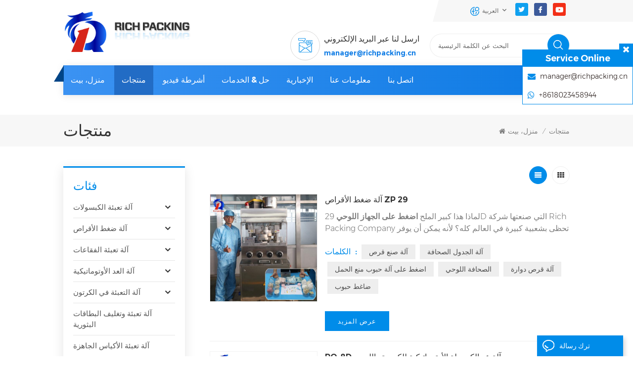

--- FILE ---
content_type: text/html
request_url: https://ar.richpacking020.com/products_37
body_size: 18245
content:
<!DOCTYPE html PUBLIC "-//W3C//DTD XHTML 1.0 Transitional//EN" "http://www.w3.org/TR/xhtml1/DTD/xhtml1-transitional.dtd">
<html xmlns="http://www.w3.org/1999/xhtml">
    <head>
        <meta http-equiv="X-UA-Compatible" content="IE=edge">
            <meta name="viewport" content="width=device-width, initial-scale=1.0, user-scalable=no">
                <meta http-equiv="Content-Type" content="text/html; charset=utf-8" />
                <meta http-equiv="X-UA-Compatible" content="IE=edge,Chrome=1" />
                <meta http-equiv="X-UA-Compatible" content="IE=9" />
                <meta http-equiv="Content-Type" content="text/html; charset=utf-8" />
                                                <title>آلة نفطة، آلة تعبئة كبسولة، آلة عد كبسولة، آلة الصحافة اللوحي، آلة الكرتون</title>
                <meta name="keywords" content="آلة نفطة، آلة التعبئة نفطة، آلة تعبئة نفطة، آلة تعبئة نفطة، آلة تعبئة كبسولة، آلة تعبئة كبسولة التلقائي، آلة تعبئة كبسولة شبه الأوتوماتيكية، آلة عد كبسولة، آلة عد الجهاز اللوحي، آلة الجهاز اللوحي، آلة الصحافة اللوحي، آلة الكرتون، التلقائي كرتونة آلة" />
                <meta name="description" content="جميع المنتجات في الأوراق المالية، مضمونة ل 3 سنوات! تسليم سريع في 7 Days.free صيانة ل مدى الحياة، مجانا مجانا أجزاءSGS، CE، ISO و أخرى شهادات 6S هزيل الإدارة & RAW Meterials الجودة التحكم. السعر أفضل المنتج. " />
                <meta name="google-site-verification" content="CiUCfL7P595E5lAmMf5MGei23ESrQIrejSZsHOULRBE" />                				
				 				<meta property ="og:url" content="https://ar.richpacking020.com/products_37">
				<meta property ="og:title" content="آلة نفطة، آلة تعبئة كبسولة، آلة عد كبسولة، آلة الصحافة اللوحي، آلة الكرتون"/>
				<meta property="og:type" content="website">
				<meta property ="og:description" content ="جميع المنتجات في الأوراق المالية، مضمونة ل 3 سنوات! تسليم سريع في 7 Days.free صيانة ل مدى الحياة، مجانا مجانا أجزاءSGS، CE، ISO و أخرى شهادات 6S هزيل الإدارة & RAW Meterials الجودة التحكم. السعر أفضل المنتج. "/>
									<meta property ="og:image" content="https://ar.richpacking020.com/uploadfile/userimg/10e4b74f402ca2c6f90a51cac1baee04.jpg"/>
								<meta name="twitter:title" content="آلة نفطة، آلة تعبئة كبسولة، آلة عد كبسولة، آلة الصحافة اللوحي، آلة الكرتون">
				<meta name="twitter:description" content="جميع المنتجات في الأوراق المالية، مضمونة ل 3 سنوات! تسليم سريع في 7 Days.free صيانة ل مدى الحياة، مجانا مجانا أجزاءSGS، CE، ISO و أخرى شهادات 6S هزيل الإدارة & RAW Meterials الجودة التحكم. السعر أفضل المنتج. ">
				<link rel="canonical" href="https://ar.richpacking020.com/products_37">
				
				
                 
                <meta property="og:image" content=""/>
                                <link href="/uploadfile/userimg/f56e57a283015d976d93ecba45043c04.jpg" rel="shortcut icon"  />
                                                <link rel="alternate" hreflang="en" href="https://www.richpacking020.com/products_37" />
                                <link rel="alternate" hreflang="fr" href="https://fr.richpacking020.com/products_37" />
                                <link rel="alternate" hreflang="de" href="https://de.richpacking020.com/products_37" />
                                <link rel="alternate" hreflang="ru" href="https://ru.richpacking020.com/products_37" />
                                <link rel="alternate" hreflang="it" href="https://it.richpacking020.com/products_37" />
                                <link rel="alternate" hreflang="es" href="https://es.richpacking020.com/products_37" />
                                <link rel="alternate" hreflang="ar" href="https://ar.richpacking020.com/products_37" />
                                <link rel="alternate" hreflang="ms" href="https://ms.richpacking020.com/products_37" />
                                <link rel="alternate" hreflang="th" href="https://th.richpacking020.com/products_37" />
                                <link rel="alternate" hreflang="vi" href="https://vi.richpacking020.com/products_37" />
                                <link rel="alternate" href="https://www.richpacking020.com/products_37" hreflang="x-default" />
				<link rel="stylesheet" type="text/css" href="/images/moban.css"/>
                <link type="text/css" rel="stylesheet" href="/template/css/bootstrap.css" /> 
                <link type="text/css" rel="stylesheet" href="/template/css/font-awesome.min.css">  
                    <link type="text/css" rel="stylesheet" href="/template/css/style.css" /> 
					  
                    <script type="text/javascript" src="/template/js/jquery-1.8.3.js"></script>
                    <script type="text/javascript" src="/template/js/bootstrap.min.js"></script> 
                    <script type="text/javascript" src="/template/js/demo.js"></script> 
                    <script type="text/javascript" src="/template/js/jquery.velocity.min.js"></script> 
                    <script type="text/javascript" src="/js/front/common.js"></script>
                    <!--[if ie9]
                    <script src="/template/js/html5shiv.min.js"></script>
                    <script src="/template/js/respond.min.js"></script>
                    -->
                    <!--[if IE 8]>
                        <script src="https://oss.maxcdn.com/libs/html5shiv/3.7.0/html5shiv.js"></script>
                        <script src="https://oss.maxcdn.com/libs/respond.js/1.3.0/respond.min.js"></script>
                    <![endif]-->
                    <!-- Hotjar Tracking Code for https://www.richpacking020.com/ --> <script> (function(h,o,t,j,a,r){ h.hj=h.hj||function(){(h.hj.q=h.hj.q||[]).push(arguments)}; h._hjSettings={hjid:4996666,hjsv:6}; a=o.getElementsByTagName('head')[0]; r=o.createElement('script');r.async=1; r.src=t+h._hjSettings.hjid+j+h._hjSettings.hjsv; a.appendChild(r); })(window,document,'https://static.hotjar.com/c/hotjar-','.js?sv='); </script>
                    <script >
                    if( /Android|webOS|iPhone|iPad|iPod|BlackBerry|IEMobile|Opera Mini/i.test(navigator.userAgent) ) {
                        $(function () {       
                            $('.newm img').attr("style","");
                            $(".newm img").attr("width","");
                            $(".newm img").attr("height","");     

                        })
                    }
                </script>
				
				<!-- Meta Pixel Code -->
<script>
!function(f,b,e,v,n,t,s)
{if(f.fbq)return;n=f.fbq=function(){n.callMethod?
n.callMethod.apply(n,arguments):n.queue.push(arguments)};
if(!f._fbq)f._fbq=n;n.push=n;n.loaded=!0;n.version='2.0';
n.queue=[];t=b.createElement(e);t.async=!0;
t.src=v;s=b.getElementsByTagName(e)[0];
s.parentNode.insertBefore(t,s)}(window, document,'script',
'https://connect.facebook.net/en_US/fbevents.js');
fbq('init', '860012012932429');
fbq('track', 'PageView');
</script>
<noscript>< img height="1" width="1" style="display:none"
src="https://www.facebook.com/tr?id=860012012932429&ev=PageView&noscript=1"
/></noscript>
<!-- End Meta Pixel Code -->

													   
				
											   
											   
				
											   
												   
											   
																									   
											   
												   
							
                    <!-- Google tag (gtag.js) -->
<script async src="https://www.googletagmanager.com/gtag/js?id=G-DFW75T51X9"></script>
<script>
  window.dataLayer = window.dataLayer || [];
  function gtag(){dataLayer.push(arguments);}
  gtag('js', new Date());
  gtag('config', 'G-DFW75T51X9');
  </script>

<!-- Google Tag Manager -->
<script>(function(w,d,s,l,i){w[l]=w[l]||[];w[l].push({'gtm.start':
new Date().getTime(),event:'gtm.js'});var f=d.getElementsByTagName(s)[0],
j=d.createElement(s),dl=l!='dataLayer'?'&l='+l:'';j.async=true;j.src=
'https://www.googletagmanager.com/gtm.js?id='+i+dl;f.parentNode.insertBefore(j,f);
})(window,document,'script','dataLayer','GTM-KDL9XZW');</script>
<!-- End Google Tag Manager -->																						   
															   
                    </head>
                    <body>
					  
                    <!-- Google Tag Manager (noscript) -->
<noscript><iframe src="https://www.googletagmanager.com/ns.html?id=GTM-KDL9XZW"
height="0" width="0" style="display:none;visibility:hidden"></iframe></noscript>
<!-- End Google Tag Manager (noscript) -->                    					                        <div class="topW">
                            <div class="container">
                                <ul class="top_share"> 
                                  
                                  
                                      
                                        <li>
                                            <a rel="nofollow" target="_blank" href="https://twitter.com/RichPacking" ><img src="/uploadfile/friendlink/d6f304a40e4d99556ad01ab3249f3024.png" alt="Twitter" /></a>
                                        </li>
                                      
                                        <li>
                                            <a rel="nofollow" target="_blank" href="https://www.facebook.com/Richpacking-419613261944214" ><img src="/uploadfile/friendlink/4ad5408cdfd7d57739b5e2b264bbf61e.png" alt="Facebook" /></a>
                                        </li>
                                      
                                        <li>
                                            <a rel="nofollow" target="_blank" href="https://www.youtube.com/channel/UCe-gF2zxJkgv695SC3MPVKg" ><img src="/uploadfile/friendlink/3328ec67ff1c32f8b6c501efc3371e08.png" alt="Youtube" /></a>
                                        </li>
                                                                     
                                </ul>
                                <ul class="language">
                                    <li>
                                        <div class="menu">
                                             
						<em class="menu-title"><span>العربية</span></em>
                                                                                            
                                            <ul class="menu-dropdown">
                                                                                                <li><a href="https://www.richpacking020.com/products_37"><img src="/template/images/en.png" alt="English"><p>English</p></a></li>
                                                                                                <li><a href="https://fr.richpacking020.com/products_37"><img src="/template/images/fr.png" alt="français"><p>français</p></a></li>
                                                                                                <li><a href="https://de.richpacking020.com/products_37"><img src="/template/images/de.png" alt="Deutsch"><p>Deutsch</p></a></li>
                                                                                                <li><a href="https://ru.richpacking020.com/products_37"><img src="/template/images/ru.png" alt="русский"><p>русский</p></a></li>
                                                                                                <li><a href="https://it.richpacking020.com/products_37"><img src="/template/images/it.png" alt="italiano"><p>italiano</p></a></li>
                                                                                                <li><a href="https://es.richpacking020.com/products_37"><img src="/template/images/es.png" alt="español"><p>español</p></a></li>
                                                                                                <li><a href="https://ar.richpacking020.com/products_37"><img src="/template/images/ar.png" alt="العربية"><p>العربية</p></a></li>
                                                                                                <li><a href="https://ms.richpacking020.com/products_37"><img src="/template/images/ms.png" alt="Melayu"><p>Melayu</p></a></li>
                                                                                                <li><a href="https://th.richpacking020.com/products_37"><img src="/template/images/th.png" alt="ไทย"><p>ไทย</p></a></li>
                                                                                                <li><a href="https://vi.richpacking020.com/products_37"><img src="/template/images/vi.png" alt="Tiếng Việt"><p>Tiếng Việt</p></a></li>
                                                                                            </ul>
                                        </div>
                                    </li>
                                </ul>
                            </div>
                        </div> 
                        <header class="large">
                            <div class="top_header">
                                <div class="container">
                                    <div id="logo">
                                                                                          
                                            <a  href="/" ><img  src="/uploadfile/userimg/10e4b74f402ca2c6f90a51cac1baee04.jpg" alt="Guangdong Rich Packing Machinery Co., Ltd." /></a>
                                                <div class="logo_text"><img src="/template/images/logo_text.png" alt="Guangdong Rich Packing Machinery Co., Ltd."></div> 
                                                 
                                                                                 </div>
                                        <div class="in_search clearfix">
                                        <input name="search_keyword" onkeydown="javascript:enterIn(event);" type="text" value="البحث عن الكلمة الرئيسية" onfocus="if(this.value=='البحث عن الكلمة الرئيسية'){this.value='';}" onblur="if(this.value==''){this.value='البحث عن الكلمة الرئيسية';}" class="search_main">
                                        <input name="" type="submit" class="search_btn btn_search1" value="">
                                        </div>
                                                <ul class="head_con clearfix">
                                                                                                                                                            <li class="icon_tel"> 
                                                        <i><img src="/template/images/top_email.png" alt="#"></i>
                                                        <div class="wrap"> 
                                                            <p>ارسل لنا عبر البريد الإلكتروني</p>
                                                            <a rel="nofollow" target="_blank" href="mailto:manager@richpacking.cn">manager@richpacking.cn</a> 
                                                        </div>
                                                    </li>
                                                                                                                                          
                                                                                    <li class="icon_email"> 
                                                        <i><img src="/template/images/top_weix.png" alt="#"></i>
                                                        <div class="wrap">  
                                                            <p>WhatsApp & Wechat</p>
                                                                                                    <a rel="nofollow" target="_blank" href="https://api.whatsapp.com/send?phone=+8618023458944&text=Hello" >   
                                        +8618023458944</a>
                                                        </div>
                                                    </li>
                                                                                                                                      </ul>
                                                </div>
                                                </div>
                                                <div class="header clearfix">
                                                    <div class="header_icon"><div class="container"></div></div>
                                                    <div class="container">
                                                        <div class="header_m clearfix"> 
                                                            <div class="mainmenu-area bg-color-2">
                                                                <div class="mainmenu-left visible-lg visible-md">
                                                                    <div class="mainmenu">
                                                                        <nav>
                                                                            <ul class="clearfix">
                                                                                <li ><a href="/">منزل، بيت</a></li>
                                                                                <li class="product_vmegamenu active">
                                                                                <a href="/products">منتجات</a>
                                                                                    <ul class="clearfix">
                                                                                        <li class="container clearfix">
                                                                                            <div class="nav_list">
                                                                                                <div class="mtab_nav">
                                                                                                    <ul class="clearfix">
                                                                                                        																										                                                                                                        <li class="on">
                                                                                                            <i><img src="/uploadfile/category/a1d4648f105522358f89a25e2f255ae5.png" alt="آلة تعبئة الكبسولات"></i>
                                                                                                            <a href="/capsule-filling-machine_c1" title="آلة تعبئة الكبسولات">آلة تعبئة الكبسولات</a>
                                                                                                        </li> 
																										                                                                                                         																										                                                                                                        <li >
                                                                                                            <i><img src="/uploadfile/category/65274d7835502bdc669067ce0cd44700.png" alt="آلة ضغط الأقراص"></i>
                                                                                                            <a href="/tablet-press-machine_c2" title="آلة ضغط الأقراص">آلة ضغط الأقراص</a>
                                                                                                        </li> 
																										                                                                                                         																										                                                                                                        <li >
                                                                                                            <i><img src="/uploadfile/category/f29a925cbf77c45e9d1e5a791bd75cda.png" alt="آلة تعبئة الفقاعات"></i>
                                                                                                            <a href="/blister-packing-machine_c4" title="آلة تعبئة الفقاعات">آلة تعبئة الفقاعات</a>
                                                                                                        </li> 
																										                                                                                                         																										                                                                                                        <li >
                                                                                                            <i><img src="/uploadfile/category/0bf9d6c973bfeabd4639a8e28365feb9.png" alt="آلة العد الأوتوماتيكية"></i>
                                                                                                            <a href="/automatic-counting-machine_c3" title="آلة العد الأوتوماتيكية">آلة العد الأوتوماتيكية</a>
                                                                                                        </li> 
																										                                                                                                         																										                                                                                                        <li >
                                                                                                            <i><img src="/uploadfile/category/fa81fa07d7f5f040c92ef16087faed85.png" alt="آلة التعبئة في الكرتون"></i>
                                                                                                            <a href="/cartoning-machine_c6" title="آلة التعبئة في الكرتون">آلة التعبئة في الكرتون</a>
                                                                                                        </li> 
																										                                                                                                         																										                                                                                                        																										                                                                                                        																										                                                                                                        																										                                                                                                        <li >
                                                                                                            <i><img src="/uploadfile/category/023755ba185af05b622ddead99232676.png" alt="آلة تعبئة وتغليف البطاقات البثورية"></i>
                                                                                                            <a href="/blister-card-packing-machine_c35" title="آلة تعبئة وتغليف البطاقات البثورية">آلة تعبئة وتغليف البطاقات البثورية</a>
                                                                                                        </li> 
																										                                                                                                         																										                                                                                                        <li >
                                                                                                            <i><img src="/uploadfile/category/003513b10c3f6fbc8d43d98c5462766a.jpg" alt="آلة تعبئة الأكياس الجاهزة"></i>
                                                                                                            <a href="/premade-pouch-packing-machine_c38" title="آلة تعبئة الأكياس الجاهزة">آلة تعبئة الأكياس الجاهزة</a>
                                                                                                        </li> 
																										                                                                                                         																										                                                                                                        																										                                                                                                        <li >
                                                                                                            <i><img src="/uploadfile/category/6f0b5dc5074d5996fa1fec222221892d.jpg" alt="آلة تعبئة العصا"></i>
                                                                                                            <a href="/stick-packing-machine_c40" title="آلة تعبئة العصا">آلة تعبئة العصا</a>
                                                                                                        </li> 
																										                                                                                                                                                                                                             </ul>
                                                                                                </div>
                                                                                                <div class="mtab_content nav_listL">
                                                                                                    																									                                                                                                            <div class="item active">
                                                                                                                 
                                                                                                                <ul class="list">
                                                                                                                                                                                                                                            <li><a href="/automatic-capsule-filling-machine_c7"><i class="fa fa-angle-right"></i>آلة تعبئة الكبسولات الأوتوماتيكية</a></li>
                                                                                                                                                                                                                                            <li><a href="/semi-automatic-capsule-filling-machine_c22"><i class="fa fa-angle-right"></i>آلة تعبئة الكبسولات شبه الأوتوماتيكية</a></li>
                                                                                                                                                                                                                                    </ul>
                                                                                                                                                                                                                            </div>
																											                                                                                                     																									                                                                                                            <div class="item ">
                                                                                                                 
                                                                                                                <ul class="list">
                                                                                                                                                                                                                                            <li><a href="/rotary-tablet-press-machine_c17"><i class="fa fa-angle-right"></i>آلة ضغط الأقراص الدوارة</a></li>
                                                                                                                                                                                                                                            <li><a href="/pill-tablet-press-machine_c27"><i class="fa fa-angle-right"></i>آلة ضغط أقراص الحبوب</a></li>
                                                                                                                                                                                                                                    </ul>
                                                                                                                                                                                                                            </div>
																											                                                                                                     																									                                                                                                            <div class="item ">
                                                                                                                 
                                                                                                                <ul class="list">
                                                                                                                                                                                                                                            <li><a href="/blister-packing-machine-for-pharma_c18"><i class="fa fa-angle-right"></i>آلة تعبئة الفقاعات للأدوية</a></li>
                                                                                                                                                                                                                                            <li><a href="/blister-packing-machine-for-liquid_c19"><i class="fa fa-angle-right"></i>آلة تعبئة نفطة للسوائل</a></li>
                                                                                                                                                                                                                                    </ul>
                                                                                                                                                                                                                            </div>
																											                                                                                                     																									                                                                                                            <div class="item ">
                                                                                                                 
                                                                                                                <ul class="list">
                                                                                                                                                                                                                                            <li><a href="/tablet-capsule-counting-machine_c13"><i class="fa fa-angle-right"></i>آلة عد الكبسولات اللوحية</a></li>
                                                                                                                                                                                                                                            <li><a href="/candy-gummy-counting-machine_c12"><i class="fa fa-angle-right"></i>آلة عد الحلوى الصمغية</a></li>
                                                                                                                                                                                                                                            <li><a href="/counting-line_c25"><i class="fa fa-angle-right"></i>خط العد</a></li>
                                                                                                                                                                                                                                    </ul>
                                                                                                                                                                                                                            </div>
																											                                                                                                     																									                                                                                                            <div class="item ">
                                                                                                                 
                                                                                                                <ul class="list">
                                                                                                                                                                                                                                            <li><a href="/cartoning-machine-for-plate-sachet_c14"><i class="fa fa-angle-right"></i>آلة تعبئة في علب كرتونية للأطباق/الأكياس</a></li>
                                                                                                                                                                                                                                            <li><a href="/cartoning-machine-for-bottle-tube_c16"><i class="fa fa-angle-right"></i>آلة تعبئة في علب كرتونية للزجاجات/الأنابيب</a></li>
                                                                                                                                                                                                                                    </ul>
                                                                                                                                                                                                                            </div>
																											                                                                                                     																									                                                                                                    																									                                                                                                    																									                                                                                                    																									                                                                                                            <div class="item ">
                                                                                                                                                                                                                            </div>
																											                                                                                                     																									                                                                                                            <div class="item ">
                                                                                                                                                                                                                            </div>
																											                                                                                                     																									                                                                                                    																									                                                                                                            <div class="item ">
                                                                                                                                                                                                                            </div>
																											                                                                                                                                                                                                     </div>
                                                                                            </div>
                                                                                            <div class="nav_conts">
                                                                                                <ul class="head_con1">
                                                                                                                                                                                                                                                                                                                    <li>
                                                                                                            <div class="icon" style="background-position:-34px 0px ;"></div>
                                                                                                            <p>بريد إلكتروني : <a rel="nofollow" target="_blank" href="mailto:manager@richpacking.cn">manager@richpacking.cn</a></p>
                                                                                                        </li>
                                                                                                                                                                                                                                                                                                                                                                                                                        <li>
                                                                                                            <div class="icon" style="background-position:0 -28px;"></div>
                                                                                                            <p>Wechat : +86 18023458944</p>
                                                                                                        </li> 
                                                                                                                                                                                                                                                                                                                                                                                                                <li><span class="main_more"><a href="/contact-us_d3">إقتبس</a></span></li>
                                                                                                </ul>
                                                                                            </div>
                                                                                        </li>
                                                                                    </ul>
                                                                                </li>   
                                                                                                                                                                <li ><a  href="/videos_nc1">أشرطة فيديو
</a>
                                                                                                                                                                            <ul class="vmegamenu">
                                                                                                                                                                                            <li><a href="/capsule-filling-machine_nc10">آلة تعبئة كبسولة</a></li>
                                                                                                                                                                                            <li><a href="/tablet-press-machine_nc7">آلة الصحافة اللوحي
</a></li>
                                                                                                                                                                                            <li><a href="/blister-packing-machine_nc6">آلة التعبئة والتغليف نفطة
</a></li>
                                                                                                                                                                                            <li><a href="/tablet-capsule-counting-machine_nc8">آلة العد الالكترونية</a></li>
                                                                                                                                                                                            <li><a href="/gummy-candy-counting-machine_nc12">آلة عد الحلوى الصمغية
</a></li>
                                                                                                                                                                                            <li><a href="/cartoning-machine_nc9">آلة التعبئة والتغليف
</a></li>
                                                                                                                                                                                            <li><a href="/doypack-packaging-machine_nc13">آلة تغليف دويباك</a></li>
                                                                                                                                                                                            <li><a href="/sachet-stick-packing-machine_nc14">آلة تعبئة الأكياس اللاصقة</a></li>
                                                                                                                                                                                    </ul>
                                                                                                                                                                    </li>
                                                                                                                                                                 <li ><a  href="/solution-service_nc5">حل & الخدمات</a>
                                                                                                                                                                    </li>
                                                                                                                                                                <li ><a  href="/news_nc2">الإخبارية
</a>
                                                                                                                                                                    </li>  
                                                                                    
                                                                                     
                                                                                    <li ><a href="/about-us_d2">معلومات عنا
</a>
                                                                                           
                                                                                    </li>   
                                                                                  
                                                                                    
                                                                                     
                                                                                    <li ><a href="/contact-us_d3">اتصل بنا</a>
                                                                                         
                                                                                    </li>   
                                                                                 
                                                                            </ul>
                                                                        </nav>
                                                                    </div>
                                                                </div>
                                                            </div>
                                                            <div class="wrapper">
                                                                <div class="wrapper_nav01"><a href="/"><img src="/template/images/home_icon01.png" alt="#">منزل، بيت</a>
                                                                <a href="/products"><img src="/template/images/home_icon02.png" alt="#">منتجات</a></div>
                                                                <nav id="main-nav">
                                                                    <ul class="first-nav">
                                                                        <li>
                                                                            <a href="/" target="_blank">منزل، بيت</a>
                                                                        </li>
                                                                    </ul>
                                                                    <ul class="second-nav">
                                                                        <li><a href="/products">منتجات</a>
                                                                            <ul class="nav_child">
                                                                                																				                                                                                    <li><a href="/capsule-filling-machine_c1" title="آلة تعبئة الكبسولات">آلة تعبئة الكبسولات</a>
                                                                                                                                                                                    <ul>
                                                                                                                                                                                                    <li><a href="/automatic-capsule-filling-machine_c7" title="آلة تعبئة الكبسولات الأوتوماتيكية" >آلة تعبئة الكبسولات الأوتوماتيكية</a></li>
                                                                                                                                                                                                    <li><a href="/semi-automatic-capsule-filling-machine_c22" title="آلة تعبئة الكبسولات شبه الأوتوماتيكية" >آلة تعبئة الكبسولات شبه الأوتوماتيكية</a></li>
                                                                                                                                                                                            </ul>
                                                                                                                                                                            </li>
																					                                                                                																				                                                                                    <li><a href="/tablet-press-machine_c2" title="آلة ضغط الأقراص">آلة ضغط الأقراص</a>
                                                                                                                                                                                    <ul>
                                                                                                                                                                                                    <li><a href="/rotary-tablet-press-machine_c17" title="آلة ضغط الأقراص الدوارة" >آلة ضغط الأقراص الدوارة</a></li>
                                                                                                                                                                                                    <li><a href="/pill-tablet-press-machine_c27" title="آلة ضغط أقراص الحبوب" >آلة ضغط أقراص الحبوب</a></li>
                                                                                                                                                                                            </ul>
                                                                                                                                                                            </li>
																					                                                                                																				                                                                                    <li><a href="/blister-packing-machine_c4" title="آلة تعبئة الفقاعات">آلة تعبئة الفقاعات</a>
                                                                                                                                                                                    <ul>
                                                                                                                                                                                                    <li><a href="/blister-packing-machine-for-pharma_c18" title="آلة تعبئة الفقاعات للأدوية" >آلة تعبئة الفقاعات للأدوية</a></li>
                                                                                                                                                                                                    <li><a href="/blister-packing-machine-for-liquid_c19" title="آلة تعبئة نفطة للسوائل" >آلة تعبئة نفطة للسوائل</a></li>
                                                                                                                                                                                            </ul>
                                                                                                                                                                            </li>
																					                                                                                																				                                                                                    <li><a href="/automatic-counting-machine_c3" title="آلة العد الأوتوماتيكية">آلة العد الأوتوماتيكية</a>
                                                                                                                                                                                    <ul>
                                                                                                                                                                                                    <li><a href="/tablet-capsule-counting-machine_c13" title="آلة عد الكبسولات اللوحية" >آلة عد الكبسولات اللوحية</a></li>
                                                                                                                                                                                                    <li><a href="/candy-gummy-counting-machine_c12" title="آلة عد الحلوى الصمغية" >آلة عد الحلوى الصمغية</a></li>
                                                                                                                                                                                                    <li><a href="/counting-line_c25" title="خط العد" >خط العد</a></li>
                                                                                                                                                                                            </ul>
                                                                                                                                                                            </li>
																					                                                                                																				                                                                                    <li><a href="/cartoning-machine_c6" title="آلة التعبئة في الكرتون">آلة التعبئة في الكرتون</a>
                                                                                                                                                                                    <ul>
                                                                                                                                                                                                    <li><a href="/cartoning-machine-for-plate-sachet_c14" title="آلة تعبئة في علب كرتونية للأطباق/الأكياس" >آلة تعبئة في علب كرتونية للأطباق/الأكياس</a></li>
                                                                                                                                                                                                    <li><a href="/cartoning-machine-for-bottle-tube_c16" title="آلة تعبئة في علب كرتونية للزجاجات/الأنابيب" >آلة تعبئة في علب كرتونية للزجاجات/الأنابيب</a></li>
                                                                                                                                                                                            </ul>
                                                                                                                                                                            </li>
																					                                                                                																				                                                                                																				                                                                                																				                                                                                																				                                                                                    <li><a href="/blister-card-packing-machine_c35" title="آلة تعبئة وتغليف البطاقات البثورية">آلة تعبئة وتغليف البطاقات البثورية</a>
                                                                                                                                                                            </li>
																					                                                                                																				                                                                                    <li><a href="/premade-pouch-packing-machine_c38" title="آلة تعبئة الأكياس الجاهزة">آلة تعبئة الأكياس الجاهزة</a>
                                                                                                                                                                            </li>
																					                                                                                																				                                                                                																				                                                                                    <li><a href="/stick-packing-machine_c40" title="آلة تعبئة العصا">آلة تعبئة العصا</a>
                                                                                                                                                                            </li>
																					                                                                                                                                                            </ul>
                                                                        </li>
                                                                                                                                                <li><a  href="/videos_nc1">أشرطة فيديو
</a>
                                                                                                                                                            <ul class="nav_child">
                                                                                                                                                                            <li><a href="/capsule-filling-machine_nc10">آلة تعبئة كبسولة</a></li>
                                                                                                                                                                            <li><a href="/tablet-press-machine_nc7">آلة الصحافة اللوحي
</a></li>
                                                                                                                                                                            <li><a href="/blister-packing-machine_nc6">آلة التعبئة والتغليف نفطة
</a></li>
                                                                                                                                                                            <li><a href="/tablet-capsule-counting-machine_nc8">آلة العد الالكترونية</a></li>
                                                                                                                                                                            <li><a href="/gummy-candy-counting-machine_nc12">آلة عد الحلوى الصمغية
</a></li>
                                                                                                                                                                            <li><a href="/cartoning-machine_nc9">آلة التعبئة والتغليف
</a></li>
                                                                                                                                                                            <li><a href="/doypack-packaging-machine_nc13">آلة تغليف دويباك</a></li>
                                                                                                                                                                            <li><a href="/sachet-stick-packing-machine_nc14">آلة تعبئة الأكياس اللاصقة</a></li>
                                                                                                                                                                    </ul>
                                                                                                                                                    </li>
                                                                                                                                                <li><a  href="/solution-service_nc5">حل & الخدمات</a>
                                                                                                                                                    </li>
                                                                                                                                                <li><a  href="/news_nc2">الإخبارية
</a>
                                                                                                                                                    </li>
                                                                            
                                                                             
                                                                            <li><a href="/about-us_d2">معلومات عنا
</a>
                                                                                 
                                                                            </li>   
                                                                           
                                                                            
                                                                             
                                                                            <li><a href="/contact-us_d3">اتصل بنا</a>
                                                                                 
                                                                            </li>   
                                                                                                                                            </ul>
                                                                     
                                                                                                                                                                                                             
                                                                                                                                                                                                                                                                                                                                                                                                                                                                                        </nav>
                                                                <a class="toggle">
                                                                    <span></span>
                                                                    <span></span>
                                                                    <span></span>
                                                                </a>
                                                            </div>
                                                        </div>
                                                    </div>
                                                </div>
                                                </header>
                                                <script type="text/javascript">
                                                    $('.mtab_nav li').hover(function() {
                                                        var index = $(this).index();
                                                        $(this).addClass('on').siblings().removeClass('on');
                                                        $('.mtab_content .item').eq(index).addClass('active').siblings().removeClass('active');
                                                    })
                                                </script>
												  
                                                 
                <div class="page_banner">
                                    <img src="/uploadfile/bannerimg/16793810617918.jpg" alt="blister packing machine"/>
                        </div>
        
												<div class="breadcrumb clearfix">
    <div class="container">
         <div class="breadcrumbm">
            <div class="in_title">
            <h1>منتجات</h1>
        </div>
        <div class="bread_right">
            <a class="home" href="/" title="Return to Home"><i class="fa fa-home"></i>منزل، بيت</a>
                            <i>/</i>
                <h2>منتجات</h2>
                    </div>
        </div>
    </div>
</div>
<div class="page_section clearfix"> 
    <div class="container"> 
        <div class="page_column clearfix"> 
            <div class="page-left clearfix">
<div id="right_column" class="left-cat column clearfix">
    <section class="block blockcms column_box">
        <span class="left_title"><em>فئات</em><span></span><i class="column_icon_toggle icon-plus-sign"></i></span>
        <div class="block_content toggle_content">
            <ul class="mtree">
                				                <li ><b></b><a  href="/capsule-filling-machine_c1">آلة تعبئة الكبسولات</a>
                                        <ul>
                                                <li ><a  href="/automatic-capsule-filling-machine_c7">آلة تعبئة الكبسولات الأوتوماتيكية</a>
                                                    </li>
                                                <li ><a  href="/semi-automatic-capsule-filling-machine_c22">آلة تعبئة الكبسولات شبه الأوتوماتيكية</a>
                                                    </li>
                                            </ul>
                                    </li>
				                				                <li ><b></b><a  href="/tablet-press-machine_c2">آلة ضغط الأقراص</a>
                                        <ul>
                                                <li ><a  href="/rotary-tablet-press-machine_c17">آلة ضغط الأقراص الدوارة</a>
                                                    </li>
                                                <li ><a  href="/pill-tablet-press-machine_c27">آلة ضغط أقراص الحبوب</a>
                                                    </li>
                                            </ul>
                                    </li>
				                				                <li ><b></b><a  href="/blister-packing-machine_c4">آلة تعبئة الفقاعات</a>
                                        <ul>
                                                <li ><a  href="/blister-packing-machine-for-pharma_c18">آلة تعبئة الفقاعات للأدوية</a>
                                                    </li>
                                                <li ><a  href="/blister-packing-machine-for-liquid_c19">آلة تعبئة نفطة للسوائل</a>
                                                    </li>
                                            </ul>
                                    </li>
				                				                <li ><b></b><a  href="/automatic-counting-machine_c3">آلة العد الأوتوماتيكية</a>
                                        <ul>
                                                <li ><a  href="/tablet-capsule-counting-machine_c13">آلة عد الكبسولات اللوحية</a>
                                                    </li>
                                                <li ><a  href="/candy-gummy-counting-machine_c12">آلة عد الحلوى الصمغية</a>
                                                    </li>
                                                <li ><a  href="/counting-line_c25">خط العد</a>
                                                    </li>
                                            </ul>
                                    </li>
				                				                <li ><b></b><a  href="/cartoning-machine_c6">آلة التعبئة في الكرتون</a>
                                        <ul>
                                                <li ><a  href="/cartoning-machine-for-plate-sachet_c14">آلة تعبئة في علب كرتونية للأطباق/الأكياس</a>
                                                    </li>
                                                <li ><a  href="/cartoning-machine-for-bottle-tube_c16">آلة تعبئة في علب كرتونية للزجاجات/الأنابيب</a>
                                                    </li>
                                            </ul>
                                    </li>
				                				                				                				                				                <li ><a  href="/blister-card-packing-machine_c35">آلة تعبئة وتغليف البطاقات البثورية</a>
                                    </li>
				                				                <li ><a  href="/premade-pouch-packing-machine_c38">آلة تعبئة الأكياس الجاهزة</a>
                                    </li>
				                				                				                <li ><a  href="/stick-packing-machine_c40">آلة تعبئة العصا</a>
                                    </li>
				                           </ul>
        </div> 
    </section>
</div>
<div id="right_column" class="left-pro column clearfix">
    <section class="block blockcms column_box">
        <span class="left_title"><em>منتجات جديدة</em><span></span><i class="column_icon_toggle icon-plus-sign"></i></span> 
        <div class="block_content toggle_content">
            <ul class="list clearfix">
                                     <li><div class="box clearfix">
                            <div class="image pro_image">
                                <a href="/blister-packaging-and-cartoning-machine_p522.html" title="آلة التغليف والتعبئة في الكرتون" ></a>
                                <img id="product_detail_img"  alt=" Blister Packaging and Cartoning Machine " src="/uploadfile/202505/09/0e4bbb88e0dc7ad2cd245fdd1fb8ecbb_thumb.jpg" />                                <em class="icon"><i></i></em>
                            </div>
                            <div class="main">
                                <a href="/blister-packaging-and-cartoning-machine_p522.html" title="آلة التغليف والتعبئة في الكرتون"  class="title">آلة التغليف والتعبئة في الكرتون</a>
                                <a href="/blister-packaging-and-cartoning-machine_p522.html" class="page_more" >عرض المزيد<i></i></a>
                            </div>
                        </div>
                    </li>
                                    <li><div class="box clearfix">
                            <div class="image pro_image">
                                <a href="/zh-130w-horizontal-cartoning-machine_p517.html" title="آلة التعبئة الكرتونية الأفقية ZH-130W" ></a>
                                <img id="product_detail_img"  alt="automatic cartoning machine" src="/uploadfile/202501/15/248eb48875ec4fc81d6fb3bce16c187c_thumb.jpg" />                                <em class="icon"><i></i></em>
                            </div>
                            <div class="main">
                                <a href="/zh-130w-horizontal-cartoning-machine_p517.html" title="آلة التعبئة الكرتونية الأفقية ZH-130W"  class="title">آلة التعبئة الكرتونية الأفقية ZH-130W</a>
                                <a href="/zh-130w-horizontal-cartoning-machine_p517.html" class="page_more" >عرض المزيد<i></i></a>
                            </div>
                        </div>
                    </li>
                                    <li><div class="box clearfix">
                            <div class="image pro_image">
                                <a href="/dph-270max-roller-blister-packing-machine_p514.html" title="آلة تعبئة الفقاعات الأسطوانية DPH-270Max" ></a>
                                <img id="product_detail_img"  alt="Roller Blister Packing Machine" src="/uploadfile/202409/18/6f0538a8ac6b220603481393da565c68_thumb.jpg" />                                <em class="icon"><i></i></em>
                            </div>
                            <div class="main">
                                <a href="/dph-270max-roller-blister-packing-machine_p514.html" title="آلة تعبئة الفقاعات الأسطوانية DPH-270Max"  class="title">آلة تعبئة الفقاعات الأسطوانية DPH-270Max</a>
                                <a href="/dph-270max-roller-blister-packing-machine_p514.html" class="page_more" >عرض المزيد<i></i></a>
                            </div>
                        </div>
                    </li>
                                    <li><div class="box clearfix">
                            <div class="image pro_image">
                                <a href="/hzp-26-40d-high-speed-rotary-tablet-press_p512.html" title="مكبس أقراص دوار عالي السرعة HZP-26-40D" ></a>
                                <img id="product_detail_img"  alt="High Speed Tablet Press" src="/uploadfile/202408/12/83e0f77db60040dc6ab3c9694de30920_thumb.jpg" />                                <em class="icon"><i></i></em>
                            </div>
                            <div class="main">
                                <a href="/hzp-26-40d-high-speed-rotary-tablet-press_p512.html" title="مكبس أقراص دوار عالي السرعة HZP-26-40D"  class="title">مكبس أقراص دوار عالي السرعة HZP-26-40D</a>
                                <a href="/hzp-26-40d-high-speed-rotary-tablet-press_p512.html" class="page_more" >عرض المزيد<i></i></a>
                            </div>
                        </div>
                    </li>
                                    <li><div class="box clearfix">
                            <div class="image pro_image">
                                <a href="/dsl-8d-gummy-counting-filling-machine_p488.html" title="آلة تعبئة عد العلكة DSL-8D" ></a>
                                <img id="product_detail_img"  alt="gummy bear counting machine" src="/uploadfile/202404/03/06e8604bf05f383251665ab0ecab3a00_thumb.jpg" />                                <em class="icon"><i></i></em>
                            </div>
                            <div class="main">
                                <a href="/dsl-8d-gummy-counting-filling-machine_p488.html" title="آلة تعبئة عد العلكة DSL-8D"  class="title">آلة تعبئة عد العلكة DSL-8D</a>
                                <a href="/dsl-8d-gummy-counting-filling-machine_p488.html" class="page_more" >عرض المزيد<i></i></a>
                            </div>
                        </div>
                    </li>
                                    <li><div class="box clearfix">
                            <div class="image pro_image">
                                <a href="/dsl-16r-gummy-counting-filling-machine_p487.html" title="آلة تعبئة عد العلكة DSL-16R" ></a>
                                <img id="product_detail_img"  alt="gummy bottling packaging machine" src="/uploadfile/202403/27/da6f36a602291b3fc6ce7a621a9d737c_thumb.jpg" />                                <em class="icon"><i></i></em>
                            </div>
                            <div class="main">
                                <a href="/dsl-16r-gummy-counting-filling-machine_p487.html" title="آلة تعبئة عد العلكة DSL-16R"  class="title">آلة تعبئة عد العلكة DSL-16R</a>
                                <a href="/dsl-16r-gummy-counting-filling-machine_p487.html" class="page_more" >عرض المزيد<i></i></a>
                            </div>
                        </div>
                    </li>
                                    <li><div class="box clearfix">
                            <div class="image pro_image">
                                <a href="/rq-16h-automated-counting-machine_p480.html" title="آلة العد الآلية RQ-16H" ></a>
                                <img id="product_detail_img"  alt="counting machine" src="/uploadfile/202403/21/4bd15f2098ec6c05148f9932657d8d9e_thumb.jpg" />                                <em class="icon"><i></i></em>
                            </div>
                            <div class="main">
                                <a href="/rq-16h-automated-counting-machine_p480.html" title="آلة العد الآلية RQ-16H"  class="title">آلة العد الآلية RQ-16H</a>
                                <a href="/rq-16h-automated-counting-machine_p480.html" class="page_more" >عرض المزيد<i></i></a>
                            </div>
                        </div>
                    </li>
                                    <li><div class="box clearfix">
                            <div class="image pro_image">
                                <a href="/dpp-270max-high-speed-packing-blister-machine_p479.html" title="آلة تعبئة نفطة عالية السرعة DPP-270max" ></a>
                                <img id="product_detail_img"  alt="flat plate blister packing machine" src="/uploadfile/202403/21/51e28d3505e0d8c23058d6bddc1eb474_thumb.jpg" />                                <em class="icon"><i></i></em>
                            </div>
                            <div class="main">
                                <a href="/dpp-270max-high-speed-packing-blister-machine_p479.html" title="آلة تعبئة نفطة عالية السرعة DPP-270max"  class="title">آلة تعبئة نفطة عالية السرعة DPP-270max</a>
                                <a href="/dpp-270max-high-speed-packing-blister-machine_p479.html" class="page_more" >عرض المزيد<i></i></a>
                            </div>
                        </div>
                    </li>
                            </ul>
        </div>
    </section>
</div>
</div>            <div class="page-right clearfix">
                                                <div class="main">
					
                    <div id="cbp-vm" class="cbp-vm-switcher cbp-vm-view-list">
                        <div class="cbp-vm-options clearfix">
                            <a href="#" class="cbp-vm-icon cbp-vm-grid " data-view="cbp-vm-view-grid"></a>
                            <a href="#" class="cbp-vm-icon cbp-vm-list cbp-vm-selected" data-view="cbp-vm-view-list"></a>
                        </div>
                        <ul class="clearfix">
                                                        <li><div class="clearfix">
                                    <div class="cbp-vm-image">
                                        <a class="link" href="/zp-29-tablet-press-machine_p147.html" title="آلة ضغط الأقراص ZP 29"></a>
                                        <img id="product_detail_img"  alt="Tablet Making Machine" src="/uploadfile/202109/15/872bc385c7ef7adfc7715d0fc50f2dd0_medium.jpg" />                                    </div>
                                    <div class="cbp-list-center clearfix">
                                        <div class="cbp-list-left">
                                            <a href="/zp-29-tablet-press-machine_p147.html" title="آلة ضغط الأقراص ZP 29" class="cbp-title">آلة ضغط الأقراص ZP 29</a>
                                            <div class="cbp-vm-details"><p><span style="font-size:16px;">لماذا هذا كبير الملح<strong> اضغط على الجهاز اللوحي</strong> 29D التي صنعتها شركة Rich Packing Company تحظى بشعبية كبيرة في العالم كله؟ لأنه يمكن أن يوفر ناتجًا كبيرًا للمنتج في وقت واحد ويمكن أن يحقق كفاءة تشغيل عالية. يمكن لـ 29d تحقيق الأداء العالي في ظل فرضية دفع تكلفة منخفضة.<br /></span></p></div>
                                                                                                                                                <ul class="post_blog_tag">
                                                        <p><i></i>الكلمات :</p>
                                                                                                                    <li><a href="/tablet-maker-machine_sp">آلة صنع قرص</a></li>
                                                                                                                    <li><a href="/table-press-machine_sp">آلة الجدول الصحافة</a></li>
                                                                                                                    <li><a href="/press-pill-machine_sp">اضغط على آلة حبوب منع الحمل</a></li>
                                                                                                                    <li><a href="/tableting-press_sp">الصحافة اللوحي</a></li>
                                                                                                                    <li><a href="/rotary-tablet-machine_sp">آلة قرص دوارة</a></li>
                                                                                                                    <li><a href="/pill-compressor_sp">ضاغط حبوب</a></li>
                                                         
                                                    </ul>
                                                                                            <div class="more"><span class="main_more"><a  href="/zp-29-tablet-press-machine_p147.html" title="آلة ضغط الأقراص ZP 29" >عرض المزيد</a></span></div>
                                        </div>
                                    </div>
                                </div>
                            </li>
                                                        <li><div class="clearfix">
                                    <div class="cbp-vm-image">
                                        <a class="link" href="/rq-8d-automated-tablet-counter-capsule-counting-machine_p146.html" title="RQ-8D آلة عد الكبسولة الأوتوماتيكية للكمبيوتر اللوحي"></a>
                                        <img id="product_detail_img"  alt="Automated Tablets Counter" src="/uploadfile/202111/14/20ed8d19993b34c0b49c2d7d5615fdd4_medium.jpg" />                                    </div>
                                    <div class="cbp-list-center clearfix">
                                        <div class="cbp-list-left">
                                            <a href="/rq-8d-automated-tablet-counter-capsule-counting-machine_p146.html" title="RQ-8D آلة عد الكبسولة الأوتوماتيكية للكمبيوتر اللوحي" class="cbp-title">RQ-8D آلة عد الكبسولة الأوتوماتيكية للكمبيوتر اللوحي</a>
                                            <div class="cbp-vm-details"><p><span style="font-size:16px;"><span style="font-size:16px;white-space:normal;">متوفر | تسليم 7 أيام | دقة العد> 99.98٪. السعة تصل إلى 200 زجاجة / الحد الأدنى 7 * 24 ساعة من التشغيل المتواصل<span style="font-size:16px;white-space:normal;"> | مصنع مصدر آلة تعبئة العداد التلقائي. خدمة محلية في الموقع | منطقة المصنع 7996㎡ ، 28 RD Engineers ، 365 * 24 ساعة خدمات لآلة العد الأوتوماتيكية</span> | المصنع مباشرة! منذ عام 1993 ، يتم إنتاج آلة عد عدّاد الكبسولات الصمغية المصنوعة من الكبسولات اللوحية</span><br /></span></p></div>
                                                                                                                                                <ul class="post_blog_tag">
                                                        <p><i></i>الكلمات :</p>
                                                                                                                    <li><a href="/automatic-pills-counting-machine_sp">آلة عد الكبسولة الأوتوماتيكية</a></li>
                                                                                                                    <li><a href="/counting-pills-machine_sp">آلة عد الكبسولة اللوحية</a></li>
                                                                                                                    <li><a href="/capsule-counter-counting-machine_sp">آلة العد كبسولة</a></li>
                                                                                                                    <li><a href="/capsule-filling-counting-machine_sp">آلة عد الطب</a></li>
                                                                                                                    <li><a href="/capsule-tablet-counting-filling-machine_sp">آلة تعبئة عد الكبسولة</a></li>
                                                                                                                    <li><a href="/tablet-pill-capsule-counter-tablet-counting_sp">آلة عد قرص الكبسولة</a></li>
                                                         
                                                    </ul>
                                                                                            <div class="more"><span class="main_more"><a  href="/rq-8d-automated-tablet-counter-capsule-counting-machine_p146.html" title="RQ-8D آلة عد الكبسولة الأوتوماتيكية للكمبيوتر اللوحي" >عرض المزيد</a></span></div>
                                        </div>
                                    </div>
                                </div>
                            </li>
                                                        <li><div class="clearfix">
                                    <div class="cbp-vm-image">
                                        <a class="link" href="/njp-3800-capsule-filling-machine_p144.html" title="آلة تعبئة الكبسولات NJP-3800
"></a>
                                        <img id="product_detail_img"  alt="Filling Machine Capsule" src="/uploadfile/202109/10/bed5ee7fcbe1340da29185fbdd7be24b_medium.jpg" />                                    </div>
                                    <div class="cbp-list-center clearfix">
                                        <div class="cbp-list-left">
                                            <a href="/njp-3800-capsule-filling-machine_p144.html" title="آلة تعبئة الكبسولات NJP-3800
" class="cbp-title">آلة تعبئة الكبسولات NJP-3800
</a>
                                            <div class="cbp-vm-details"><p><span style="font-size:16px;">هذا هو السبب في أن أحدث سلسلة لدينا ذات سعة متوسطة تبلغ 3800 د<strong> آلة تعبئة الكبسولة</strong> في NJP ينتمي إلى فئة نوع ملء الكبسولة الأوتوماتيكي بالكامل . لأنه في عملية صنع الكبسولة بأكملها وتعبئتها , يحتاج الموظفون فقط إلى الضغط ولمس بعض الأزرار في المصنع لبدء إنتاج الكبسولة للعملية بأكملها , بدون تدخل يدوي في أي عملية في العملية .<br /></span></p></div>
                                                                                                                                                <ul class="post_blog_tag">
                                                        <p><i></i>الكلمات :</p>
                                                                                                                    <li><a href="/small-capsule-filling-machine_sp">آلة تعبئة الكبسولة الصغيرة</a></li>
                                                                                                                    <li><a href="/capsule-filler-machines_sp">ماكينات تعبئة الكبسولات</a></li>
                                                                                                                    <li><a href="/machine-capsule-fill_sp">آلة تعبئة الكبسولة</a></li>
                                                                                                                    <li><a href="/pill-capsule-fill-machine_sp">آلة تعبئة كبسولات حبوب منع الحمل</a></li>
                                                                                                                    <li><a href="/capsule-automatic-machine_sp">آلة كبسولة أوتوماتيكية</a></li>
                                                                                                                    <li><a href="/fill-machine-capsule_sp">ملء آلة كبسولة</a></li>
                                                         
                                                    </ul>
                                                                                            <div class="more"><span class="main_more"><a  href="/njp-3800-capsule-filling-machine_p144.html" title="آلة تعبئة الكبسولات NJP-3800
" >عرض المزيد</a></span></div>
                                        </div>
                                    </div>
                                </div>
                            </li>
                                                        <li><div class="clearfix">
                                    <div class="cbp-vm-image">
                                        <a class="link" href="/120l-automatic-cartoner-carton-box-packing-machine_p143.html" title="آلة تغليف علب الكرتون الأوتوماتيكية 120 لتر"></a>
                                        <img id="product_detail_img"  alt="Auto Cartoning Machine" src="/uploadfile/202111/14/1786b042b051f0cc429e0e2f9b7581e1_medium.jpg" />                                    </div>
                                    <div class="cbp-list-center clearfix">
                                        <div class="cbp-list-left">
                                            <a href="/120l-automatic-cartoner-carton-box-packing-machine_p143.html" title="آلة تغليف علب الكرتون الأوتوماتيكية 120 لتر" class="cbp-title">آلة تغليف علب الكرتون الأوتوماتيكية 120 لتر</a>
                                            <div class="cbp-vm-details"><p><span style="font-size:16px;">ضمان لمدة 3 سنوات | تسليم 21 يومًا | وفقًا لتحسين الاختبار المستمر والابتكار المستمر ، هذا<strong> كرتون</strong><strong> آلة</strong> تم تشغيله واختباره بنجاح في جميع أنحاء العالم. تمتلك شركة RICH PACKING الخاصة بنا نطاقًا واسعًا وفريق خدمة ما قبل البيع وما بعد البيع الناضج لتزويد العملاء بالخدمات التي يحتاجونها في جميع الأوقات.<br /></span><span style="font-size:16px;"></span></p></div>
                                                                                                                                                <ul class="post_blog_tag">
                                                        <p><i></i>الكلمات :</p>
                                                                                                                    <li><a href="/machine-carton-packaging_sp">آلة تغليف الكرتون</a></li>
                                                                                                                    <li><a href="/automatic-small-cartoning-machine_sp">آلة التغليف الكرتوني الصغيرة الأوتوماتيكية</a></li>
                                                                                                                    <li><a href="/horizontal-cartoning-machine_sp">آلة التغليف الكرتوني الأفقية</a></li>
                                                                                                                    <li><a href="/tube-cartoning-machine_sp">آلة التغليف الكرتوني الأنبوبي</a></li>
                                                                                                                    <li><a href="/automatic-cartoner-machine-price_sp">سعر آلة الكرتون الأوتوماتيكي</a></li>
                                                                                                                    <li><a href="/cartoner-machine-vertical_sp">آلة كرتون عمودي</a></li>
                                                         
                                                    </ul>
                                                                                            <div class="more"><span class="main_more"><a  href="/120l-automatic-cartoner-carton-box-packing-machine_p143.html" title="آلة تغليف علب الكرتون الأوتوماتيكية 120 لتر" >عرض المزيد</a></span></div>
                                        </div>
                                    </div>
                                </div>
                            </li>
                                                        <li><div class="clearfix">
                                    <div class="cbp-vm-image">
                                        <a class="link" href="/8d-tablet-counting-machine_p142.html" title="آلة عد قرص 8D"></a>
                                        <img id="product_detail_img"  alt="Automatic Capsule Counting Machine" src="/uploadfile/202109/09/118fc83c0294601d643f913e65ecf0fd_medium.jpg" />                                    </div>
                                    <div class="cbp-list-center clearfix">
                                        <div class="cbp-list-left">
                                            <a href="/8d-tablet-counting-machine_p142.html" title="آلة عد قرص 8D" class="cbp-title">آلة عد قرص 8D</a>
                                            <div class="cbp-vm-details"><p><span style="font-size:16px;">إن صناعة آلة عد الكبسولة اللوحية مثل الصناعات الأخرى في المجتمع ، هي باستمرار في طريق الابتكار والتطوير. آلة عد الكبسولة من النوع 8D المبنية في هذه المقالة عبارة عن جهاز احترافي مبتكر مرحلي من RICH PACKING. بالإضافة إلى ذلك ، هناك نوعان من آلات العد الأخرى التي أطلقنا عليها اسم آلة العد الأوتوماتيكية مع تعريف العنوان RQ 16h و RQ 16r.<br /></span></p></div>
                                                                                                                                                <ul class="post_blog_tag">
                                                        <p><i></i>الكلمات :</p>
                                                                                                                    <li><a href="/automatic-tablet-counter_sp">عداد الكمبيوتر اللوحي التلقائي</a></li>
                                                                                                                    <li><a href="/pharmaceutical-counting-machine_sp">آلة العد الصيدلانية</a></li>
                                                                                                                    <li><a href="/counting-machine-capsule_sp">آلة العد كبسولة</a></li>
                                                                                                                    <li><a href="/counting-machine-capsules-tablets_sp">عد كبسولات الجهاز اللوحي</a></li>
                                                                                                                    <li><a href="/automatic-tablet-counting-machine_sp">آلة عد الأقراص الأوتوماتيكية</a></li>
                                                                                                                    <li><a href="/pill-counter-machine_sp">آلة مكافحة حبوب منع الحمل</a></li>
                                                         
                                                    </ul>
                                                                                            <div class="more"><span class="main_more"><a  href="/8d-tablet-counting-machine_p142.html" title="آلة عد قرص 8D" >عرض المزيد</a></span></div>
                                        </div>
                                    </div>
                                </div>
                            </li>
                                                        <li><div class="clearfix">
                                    <div class="cbp-vm-image">
                                        <a class="link" href="/njp-3800d-high-speed-capsule-filling-machine_p139.html" title="آلة تعبئة الكبسولات عالية السرعة NJP 3800D
"></a>
                                        <img id="product_detail_img"  alt="Njp Capsule Filling Machine" src="/uploadfile/202406/18/62b476228b86f4d20e0f91af63a2b90e_medium.jpg" />                                    </div>
                                    <div class="cbp-list-center clearfix">
                                        <div class="cbp-list-left">
                                            <a href="/njp-3800d-high-speed-capsule-filling-machine_p139.html" title="آلة تعبئة الكبسولات عالية السرعة NJP 3800D
" class="cbp-title">آلة تعبئة الكبسولات عالية السرعة NJP 3800D
</a>
                                            <div class="cbp-vm-details"><p><span style="font-size:16px;"><span style="font-size:16px;white-space:normal;"><span style="font-size:16px;white-space:normal;">أعلى 500 تعاون استراتيجي | في المخزون | 14 يومًا للتسليم | سعة أعلى إلى 3 , 800 قطعة / دقيقة | 7 * 24 ساعة تشغيل مستمر |</span> سعر المصنع | إنتاج آلة تعبئة حشو الكبسولة منذ عام 1993 | أوتوماتيكي | استخدام لملء سائل حبيبات مسحوق الحبيبات إلى الكبسولة الصلبة | سعة تصل إلى 228 , 000 قطعة / ساعة | مضمونة لمدة 3 سنوات . آلة تعبئة الكبسولة الأوتوماتيكية لحبيبات مسحوق الحبيبات | مساحة المصنع 7996㎡ , 28 مهندس بحث وتطوير | دقة الملء&gt; 99 . 5٪ |</span><br /></span></p></div>
                                                                                                                                                <ul class="post_blog_tag">
                                                        <p><i></i>الكلمات :</p>
                                                                                                                    <li><a href="/capsule-filling-machine_sp">آلة تعبئة الكبسولة</a></li>
                                                                                                                    <li><a href="/capsule-filling_sp">حشوة الكبسولة</a></li>
                                                                                                                    <li><a href="/capsule-making-machines_sp">آلات صنع الكبسولات</a></li>
                                                                                                                    <li><a href="/capsule-filler-machine_sp">آلة تعبئة الكبسولة</a></li>
                                                                                                                    <li><a href="/filling-of-capsule_sp">ملء الكبسولة</a></li>
                                                                                                                    <li><a href="/capsule-making-machine_sp">آلة صنع الكبسولة</a></li>
                                                         
                                                    </ul>
                                                                                            <div class="more"><span class="main_more"><a  href="/njp-3800d-high-speed-capsule-filling-machine_p139.html" title="آلة تعبئة الكبسولات عالية السرعة NJP 3800D
" >عرض المزيد</a></span></div>
                                        </div>
                                    </div>
                                </div>
                            </li>
                                                        <li><div class="clearfix">
                                    <div class="cbp-vm-image">
                                        <a class="link" href="/tablet-counting-machine-automatic_p137.html" title="آلة عد الجهاز اللوحي أوتوماتيكية"></a>
                                        <img id="product_detail_img"  alt="Automatic Capsule Counting Machine" src="/uploadfile/202109/01/a409a2e6c130c8272d78972149b2b8ea_medium.jpg" />                                    </div>
                                    <div class="cbp-list-center clearfix">
                                        <div class="cbp-list-left">
                                            <a href="/tablet-counting-machine-automatic_p137.html" title="آلة عد الجهاز اللوحي أوتوماتيكية" class="cbp-title">آلة عد الجهاز اللوحي أوتوماتيكية</a>
                                            <div class="cbp-vm-details"><p><span style="font-size:16px;">مع التغييرات المستمرة في<strong> آلة العد التلقائي</strong> الصناعة ، يقوم المستخدمون بشكل متزايد برفع المتطلبات الأعلى من جودة المنتجات ودرجة المنتجات النهائية. لا تحتاج آلة العد الأوتوماتيكية إلا لإكمال وظائف العد البسيطة هذه ، ولكنها الآن بحاجة إلى تلبية متطلبات الإنتاج المختلفة لصناعة آلة العد تمامًا.</span></p></div>
                                                                                                                                                <ul class="post_blog_tag">
                                                        <p><i></i>الكلمات :</p>
                                                                                                                    <li><a href="/capsule-counting-machine-tablet_sp">كبسولة عد الجهاز اللوحي</a></li>
                                                                                                                    <li><a href="/tablet-counting-machine-automatic_sp">آلة عد الجهاز اللوحي أوتوماتيكية</a></li>
                                                                                                                    <li><a href="/automatic-counting-tablet-machine-pill_sp">العد التلقائي حبوب منع الحمل الجهاز اللوحي</a></li>
                                                                                                                    <li><a href="/tablet-and-capsule-counting-machine_sp">آلة عد الجهاز اللوحي والكبسولة</a></li>
                                                                                                                    <li><a href="/pill-counting-machine-automatic_sp">آلة عد حبوب منع الحمل التلقائي</a></li>
                                                                                                                    <li><a href="/pill-counter-machine-capsule_sp">كبسولة آلة مكافحة حبوب منع الحمل</a></li>
                                                         
                                                    </ul>
                                                                                            <div class="more"><span class="main_more"><a  href="/tablet-counting-machine-automatic_p137.html" title="آلة عد الجهاز اللوحي أوتوماتيكية" >عرض المزيد</a></span></div>
                                        </div>
                                    </div>
                                </div>
                            </li>
                                                        <li><div class="clearfix">
                                    <div class="cbp-vm-image">
                                        <a class="link" href="/zp-29d-tablet-making-rotary-tablet-press-machine_p136.html" title="آلة صنع الأقراص ZP 29D"></a>
                                        <img id="product_detail_img"  alt="Tablet Making Machine" src="/uploadfile/202408/07/9682cc35ab0545fc8510758351313d9b_medium.jpg" />                                    </div>
                                    <div class="cbp-list-center clearfix">
                                        <div class="cbp-list-left">
                                            <a href="/zp-29d-tablet-making-rotary-tablet-press-machine_p136.html" title="آلة صنع الأقراص ZP 29D" class="cbp-title">آلة صنع الأقراص ZP 29D</a>
                                            <div class="cbp-vm-details"><p><span style="font-size:16px;">مشاهد التطبيق من نوعنا المتوافق مع GMP<strong> آلة صنع الكمبيوتر اللوحي</strong> 29D هي طريقة الضغط المزدوج ، والإنتاج العالي في ساعة واحدة يصل إلى 75000 صورة ، وهذا فعال للغاية وله وظائف كاملة تمامًا. يتوافق الطراز 29D تمامًا مع قواعد الإدارة الصارمة لـ UL CGMP ، ويتم استخدام المواد المعدنية الموثوقة بكثرة للجزء الخارجي والداخلي من الماكينة.</span></p></div>
                                                                                                                                                <ul class="post_blog_tag">
                                                        <p><i></i>الكلمات :</p>
                                                                                                                    <li><a href="/tablet-press_sp">اضغط على قرص</a></li>
                                                                                                                    <li><a href="/pill-press_sp">الصحافة حبوب منع الحمل</a></li>
                                                                                                                    <li><a href="/tablet-pressing-machine-automatic_sp">آلة ضغط قرص أوتوماتيكي</a></li>
                                                                                                                    <li><a href="/pill-pressing-machine-automatic_sp">آلة الضغط على حبوب منع الحمل أوتوماتيكية</a></li>
                                                                                                                    <li><a href="/tablet-presses_sp">مكابس قرص</a></li>
                                                                                                                    <li><a href="/tablet-compression-machine_sp">آلة ضغط القرص</a></li>
                                                         
                                                    </ul>
                                                                                            <div class="more"><span class="main_more"><a  href="/zp-29d-tablet-making-rotary-tablet-press-machine_p136.html" title="آلة صنع الأقراص ZP 29D" >عرض المزيد</a></span></div>
                                        </div>
                                    </div>
                                </div>
                            </li>
                                                        <li><div class="clearfix">
                                    <div class="cbp-vm-image">
                                        <a class="link" href="/tablet-blister-packing-machine_p132.html" title="آلة التعبئة والتغليف نفطة اللوحي"></a>
                                        <img id="product_detail_img"  alt="Small Blister Packing Machine" src="/uploadfile/202201/12/80082b4c39b27afa5b90e73967e61a40_medium.jpg" />                                    </div>
                                    <div class="cbp-list-center clearfix">
                                        <div class="cbp-list-left">
                                            <a href="/tablet-blister-packing-machine_p132.html" title="آلة التعبئة والتغليف نفطة اللوحي" class="cbp-title">آلة التعبئة والتغليف نفطة اللوحي</a>
                                            <div class="cbp-vm-details"><p><span style="font-size:16px;">هذا 160r<strong> آلة تغليف نفطة</strong> (4200 لوحة / ساعة) التي تم تشكيلها في الأجزاء الأساسية من</span><span style="font-size:16px;"> تصميم عالي التقنية ، تم استخدامه في العديد من البلدان والمناطق والعقود.الخاص</span><span style="font-size:16px;"> الوظائف ووقت الاستخدام الطويل بشكل غير عادي محبوب بشدة من قبل الأجانب والأجانب</span><span style="font-size:16px;"> عملاء.160r يعادل خبيرًا جيدًا جدًا في هذا المجال المهني</span></p></div>
                                                                                                                                                <ul class="post_blog_tag">
                                                        <p><i></i>الكلمات :</p>
                                                                                                                    <li><a href="/capsule-blister-packing-machine_sp">آلة تغليف نفطة الكبسولة</a></li>
                                                                                                                    <li><a href="/blister-packing-machine-capsule_sp">كبسولة آلة التعبئة والتغليف نفطة</a></li>
                                                                                                                    <li><a href="/capsule-blister-packing-strip-packing-machine_sp">كبسولة آلة التعبئة والتغليف الشريط نفطة</a></li>
                                                                                                                    <li><a href="/dpp-150-blister-packing-machine_sp">آلة تغليف نفطة dpp-150</a></li>
                                                                                                                    <li><a href="/flat-plate-blister-packaging-machine_sp">آلة تغليف نفطة مسطحة</a></li>
                                                                                                                    <li><a href="/blister-packing-machine-for-tablets_sp">آلة التعبئة والتغليف نفطة للأقراص</a></li>
                                                         
                                                    </ul>
                                                                                            <div class="more"><span class="main_more"><a  href="/tablet-blister-packing-machine_p132.html" title="آلة التعبئة والتغليف نفطة اللوحي" >عرض المزيد</a></span></div>
                                        </div>
                                    </div>
                                </div>
                            </li>
                                                    </ul>
                    </div> 
                </div>
                <script>

                    (function() {

                        var container = document.getElementById('cbp-vm'),
                                optionSwitch = Array.prototype.slice.call(container.querySelectorAll('div.cbp-vm-options > a'));

                        function init() {
                            optionSwitch.forEach(function(el, i) {
                                el.addEventListener('click', function(ev) {
                                    ev.preventDefault();
                                    _switch(this);
                                }, false);
                            });
                        }

                        function _switch(opt) {
                            // remove other view classes and any any selected option
                            optionSwitch.forEach(function(el) {
                                classie.remove(container, el.getAttribute('data-view'));
                                classie.remove(el, 'cbp-vm-selected');
                            });
                            // add the view class for this option
                            classie.add(container, opt.getAttribute('data-view'));
                            // this option stays selected
                            classie.add(opt, 'cbp-vm-selected');
                        }

                        init();

                    })();



                    (function(window) {

                        'use strict';

// class helper functions from bonzo https://github.com/ded/bonzo

                        function classReg(className) {
                            return new RegExp("(^|\\s+)" + className + "(\\s+|$)");
                        }

// classList support for class management
// altho to be fair, the api sucks because it won't accept multiple classes at once
                        var hasClass, addClass, removeClass;








                        if ('classList' in document.documentElement) {
                            hasClass = function(elem, c) {
                                return elem.classList.contains(c);
                            };
                            addClass = function(elem, c) {
                                elem.classList.add(c);
                            };
                            removeClass = function(elem, c) {
                                elem.classList.remove(c);
                            };
                        }
                        else {
                            hasClass = function(elem, c) {
                                return classReg(c).test(elem.className);
                            };
                            addClass = function(elem, c) {
                                if (!hasClass(elem, c)) {
                                    elem.className = elem.className + ' ' + c;
                                }
                            };
                            removeClass = function(elem, c) {
                                elem.className = elem.className.replace(classReg(c), ' ');
                            };
                        }

                        function toggleClass(elem, c) {
                            var fn = hasClass(elem, c) ? removeClass : addClass;
                            fn(elem, c);
                        }

                        var classie = {
                            // full names
                            hasClass: hasClass,
                            addClass: addClass,
                            removeClass: removeClass,
                            toggleClass: toggleClass,
                            // short names
                            has: hasClass,
                            add: addClass,
                            remove: removeClass,
                            toggle: toggleClass
                        };

// transport
                        if (typeof define === 'function' && define.amd) {
                            // AMD
                            define(classie);
                        } else {
                            // browser global
                            window.classie = classie;
                        }

                    })(window);

                </script>
                <div class="page_num clearfix">
                                                                     <a href="/products_36" class="pages"><i class="fa fa-angle-double-left"></i></a>
                    
                                         <a href="/products" class="pages underline">1</a>
                <span >...</span>
                                <a href="/products_35" class="pages underline">35</a>
                                 <a href="/products_36" class="pages underline">36</a>
                                               
                
                
                                                                 <span class="span1">37</span>
                                            
                <a href="/products_38" class="pages underline">38</a>       
                                            
                <a href="/products_39" class="pages underline">39</a>       
                                    <span>...</span>
                <a href="/products_48" class="pages underline">48</a>
                                
                

                
    

                <a href="/products_38" class="pages">
        <i class="fa fa-angle-double-right"></i>
      </a>
              
                                                                 <p>ما مجموعه <strong>48</strong> الصفحات</p>
                </div>
            </div>
        </div>
    </div> 
</div>
<div class="footerW">
<div class="footer clearfix" style="background-image: url(/uploadfile/bannerimg/17174951852297.jpg)">
    <div class="container">
        <div class="footerm clearfix">
            <div class="fot_con clearfix">
                <div class="fot_con_top"></div>
                <a href="/" class="fot_logo"><img src="/uploadfile/single/f328ae15ed1d3baf032daab9df6157a7.png" alt="تذييل الشعار"></a>
                <div class="text">غنية التعبئة الصيدلانية & آلات التعبئة تزودخدمة من الباب إلى الباب، جميع المنتجات في الأوراق المالية، مضمونة ل 3 سنوات! صيانة مجانية الحياة الوقت!</div>
                <ul class="list clearfix">
                    <li>
                        <div class="icon"><i style="background-image: url(/template/images/fot_email.png)"></i></div>
                        <div class="wrap">
                            <em>الاتصال والاستشارة</em>
                                                             
                                <p>بريد إلكتروني : <a rel="nofollow" href="mailto:manager@richpacking.cn">manager@richpacking.cn</a></p>
                                                                                </div>
                    </li>
                    <li>
                        <div class="icon"><i style="background-image: url(/template/images/fot_tel.png)"></i></div>
                        <div class="wrap">
                            <em>Wechat & Whatsapp & خط</em>
                                                             
                                                                <p>                                        <a rel="nofollow" target="_blank" href="https://api.whatsapp.com/send?phone=+8618023458944&text=Hello" >   
                                        +8618023458944</a>
                                </p>
                                                                                        </div>
                    </li>
                                        <li>
                        <div class="icon"><i style="background-image: url(/template/images/fot_add.png)"></i></div>
                        <div class="wrap">
                            <em>عنوان</em>
                            <p>Building D, No. 226, Beishan Qiaotou Street, Haizhu District, Guangzhou City, Guangdong Province, China</p>
                        </div>
                    </li>
                                    </ul>
            </div>
            <div class="fot_right clearfix">
                <div id="right_column" class="fot_nav clearfix">
                    <section id="blockbestsellers" class="block products_block column_box">
                        <span class="fot_title"><em>تابعنا</em><span></span><i class="column_icon_toggle icon-plus-sign"></i></span>
                        <div class="block_content toggle_content">
                            <ul class="clearfix">
                                 
                                            <li><a href="/">الصفحة الرئيسية</a></li>
                                             
                                            <li><a href="/about-us_d2">معلومات عنا</a></li>
                                             
                                            <li><a href="/products">منتجات</a></li>
                                             
                                            <li><a href="/solution-service_d1">حل & الخدمات</a></li>
                                             
                                            <li><a href="/news_nc2">الإخبارية</a></li>
                                             
                                            <li><a href="/videos_nc1">أشرطة فيديو</a></li>
                                             
                                            <li><a href="/contact-us_d3">اتصل بنا</a></li>
                                                                        </ul>
                        </div>
                    </section>
                </div>
                                <div id="right_column" class="fot_tag clearfix">
                    <section id="blockbestsellers" class="block products_block column_box">
                        <span class="fot_title"><em>العلامات الساخنة</em><span></span><i class="column_icon_toggle icon-plus-sign"></i></span>
                        <div class="block_content toggle_content">
                            <ul class="clearfix">
                                                                    <li><a href="/blister-packaging-machine_sp">آلة تغليف نفطة</a></li>
                                                                    <li><a href="/gummy-counting-machine_sp">آلة العد الصمغية</a></li>
                                                                    <li><a href="/tablet-press-machine_sp">آلة الصحافة اللوحي</a></li>
                                                                    <li><a href="/blister-packing-machine_sp">آلة التعبئة والتغليف نفطة</a></li>
                                                                    <li><a href="/capsule-counting-machine_sp">آلة عد كبسولة</a></li>
                                                                    <li><a href="/tablet-counting-machine_sp">آلة عد الجهاز اللوحي</a></li>
                                                                    <li><a href="/capsule-filling-machine_sp">آلة تعبئة الكبسولة</a></li>
                                                                    <li><a href="/cartoning-machine-automatic_sp">آلة التغليف الكرتوني الأوتوماتيكي</a></li>
                                                            </ul>
                        </div>
                    </section>
                </div>
                                <div id="right_column" class="fot_letter clearfix">
                    <section id="blockbestsellers" class="block products_block column_box">
                        <span class="fot_title"><em>ترك رسالة</em><span></span><i class="column_icon_toggle icon-plus-sign"></i></span>
                        <div class="block_content toggle_content">
                            <div class="block_content toggle_content i_message_inquiry">
                                <div class="inquiry">
                                     <form id="email_form2" name="email_form2" method="post" action="/inquiry/addinquiry">
                                        <input type="hidden"  value="Leave A Message"  name="msg_title" />
                                        <div class="text"> إذا كانت أنت مهتم بمنتجاتنا وتريد معرفة المزيد من التفاصيل، يرجى ترك رسالة هنا، وسوف نقوم بالرد عليك حالما نحن CAN. </div>
                                        <div class="input-group">
                                            <span class="ms_e"><input class="form-control" name="msg_email" id="msg_email" tabindex="10" type="text" placeholder="* بريدك الالكتروني"></span>
                                        </div>
                                        <div class="input-group">
                                            <span class="ms_p"><input class="form-control" name="msg_tel" id="phone" tabindex="10" type="text" placeholder="أمن/WhatsApp"></span>
                                        </div>
                                        <div class="input-group">
                                            <span class="ms_m"><textarea name="msg_content" class="form-control" id="message" tabindex="13" placeholder="* أدخل تفاصيل المنتج (مثل اللون والحجم والمواد إلخ.) وغيرها من المتطلبات المحددة لتلقي دقيق اقتباس. "></textarea></span>
                                        </div>
                                        <span class="main_more" ><input type="submit" value="إرسال" class="google_genzong"></span>
                                    </form>
                                </div>
                            </div>
                        </div>
                                        </section>
                                        </div>
                                        <div class="clearfix"></div>
                                        <ul class="social_icons">
                                            <li class="fot_title"><em>الرموز الاجتماعية : </em></li>
                                              
                                              
                                                  
                                                    <li>
                                                        <a rel="nofollow" target="_blank" href="https://twitter.com/RichPacking" ><img src="/uploadfile/friendlink/d6f304a40e4d99556ad01ab3249f3024.png" alt="Twitter" /></a>
                                                    </li>
                                                  
                                                    <li>
                                                        <a rel="nofollow" target="_blank" href="https://www.facebook.com/Richpacking-419613261944214" ><img src="/uploadfile/friendlink/4ad5408cdfd7d57739b5e2b264bbf61e.png" alt="Facebook" /></a>
                                                    </li>
                                                  
                                                    <li>
                                                        <a rel="nofollow" target="_blank" href="https://www.youtube.com/channel/UCe-gF2zxJkgv695SC3MPVKg" ><img src="/uploadfile/friendlink/3328ec67ff1c32f8b6c501efc3371e08.png" alt="Youtube" /></a>
                                                    </li>
                                                                                             
                                        </ul>
                                        <div class="footer-bottom clearfix">
                                            <div class="copy">
                                                © 2025 Guangdong Rich Packing Machinery Co., Ltd. كل الحقوق محفوظة.<!--Start of Tawk.to Script-->
<script type="text/javascript">
var Tawk_API=Tawk_API||{}, Tawk_LoadStart=new Date();
(function(){
var s1=document.createElement("script"),s0=document.getElementsByTagName("script")[0];
s1.async=true;
s1.src='https://embed.tawk.to/62256f941ffac05b1d7d4380/1fth3nnar';
s1.charset='UTF-8';
s1.setAttribute('crossorigin','*');
s0.parentNode.insertBefore(s1,s0);
})();
</script>
<!--End of Tawk.to Script-->     
                                                |    <a href="/blog">مدونة او مذكرة</a>   
                                                |    <a href="/sitemap.html">خريطة الموقع</a>   
                                                |    <a href="/sitemap.xml">XML</a>	    
                                                |    <a href="/privacy-policy_d5">سياسة خاصة</a>
                                                <br>
                                                    <div class="foot_ipv6">
                                                        <img src="/template/images/ipv6.png" alt="دعم شبكة IPv6">دعم شبكة IPv6                                                    </div>
                                                  
                                            </div>
                                        </div>
                                        </div>
                                        </div>
                                        </div>
                                        </div>
                                        </div>
                                        <a href="javascript:;" class="back_top" rel="nofollow"></a>
                                        <div id="online_qq_layer">
                                            <div id="online_qq_tab">
                                                <a id="floatShow" rel="nofollow" href="javascript:void(0);" >ترك رسالة<i></i></a> 
                                                <a id="floatHide" rel="nofollow" href="javascript:void(0);" ><i></i></a>
                                            </div>
                                            <div id="onlineService" >
                                                <div class="online_form">
                                                    <div class="i_message_inquiry">
                                                        <em class="title">ترك رسالة</em>
                                                        <div class="inquiry">
                                                            <form id="email_form1" name="email_form1" method="post" action="/inquiry/addinquiry">
                                                                <input type="hidden"  value="Leave A Message"  name="msg_title" />
                                                                <div class="text"> إذا كانت أنت مهتم بمنتجاتنا وتريد معرفة المزيد من التفاصيل، يرجى ترك رسالة هنا، وسوف نقوم بالرد عليك حالما نحن CAN. </div>
                                                                <div class="input-group">
                                                                    <span class="ms_e"><input class="form-control" name="msg_email" id="msg_email" tabindex="10" type="text" placeholder="* بريدك الالكتروني"></span>
                                                                </div>
                                                                <div class="input-group">
                                                                    <span class="ms_p"><input class="form-control" name="msg_tel" id="phone" tabindex="10" type="text" placeholder="أمن/WhatsApp"></span>
                                                                </div>
                                                                <div class="input-group">
                                                                    <span class="ms_m"><textarea name="msg_content" class="form-control" id="message" tabindex="13" placeholder="* أدخل تفاصيل المنتج (مثل اللون والحجم والمواد إلخ.) وغيرها من المتطلبات المحددة لتلقي دقيق اقتباس. "></textarea></span>
                                                                </div>
                                                                                                                                <span class="main_more google_genzong"><input type="submit" value="إرسال"></span> 
                                                            </form>
                                                        </div>
                                                    </div>
                                                </div>
                                            </div>
                                        </div>
                                        
										
                                        <div class="service">
                                            <div id="open_im" class="open-im"></div>  
                                            <div class="im_main" id="im_main">
                                                <div id="close_im" class="close-im"><a href="javascript:void(0);" title=""></a></div>
                                                <div class="ser_top">
                                                    <p>Service Online</p>
                                                </div>
												                                             
                                               
                                                <div class="im-tel">
                                                    <i class="fa fa-envelope"></i>
                                                    <a rel="nofollow" target="_blank" href="mailto:manager@richpacking.cn"><p>manager@richpacking.cn</p></a>
                                                </div>
                                                                                            					
                                                                                              
                                                                                             
                                                                                            <div class="im-tel">
                                                    <i class="fa fa-whatsapp"></i>
                                                                                                        <a rel="nofollow" target="_blank" href="https://api.whatsapp.com/send?phone=+8618023458944&text=Hello" >   
                                                    <p>+8618023458944</p></a>
                                                </div>
                                                                                                                                                                                        </div>
                                            <div class="clearfix"></div>
                                        </div>
										
                                        <div class="mobile_nav clearfix">
                                       
                                        
                                        										 
																<a rel="nofollow" target="_blank" href="https://api.whatsapp.com/send?phone=+8618023458944&text=Hello" >   
						<i class="fa fa-whatsapp"></i><p>WhatsApp</p></a>
                                        																				 
										<a rel="nofollow" href="mailto:manager@richpacking.cn"><i class="fa fa-envelope"></i><p>بريد إلكتروني</p></a>
										                                        </div>
                                        <script type="text/javascript">
                                            $('#bootstrap-touch-slider').bsTouchSlider();
                                        </script>
                                        <script type="text/javascript" src="/template/js/slick.js"></script>  
                                        <script type="text/javascript" src="/template/js/wow.min.js"></script> 
                                        <script type="text/javascript" src="/template/js/owl.carousel.min.js"></script>   
                                        <script type="text/javascript">
                                            baguetteBox.run('.tz-gallery');
                                        </script>
                                        <script>
                                            /*select*/
                                            (function(window) {

                                                'use strict';

                                                // class helper functions from bonzo https://github.com/ded/bonzo

                                                function classReg(className) {
                                                    return new RegExp("(^|\\s+)" + className + "(\\s+|$)");
                                                }

                                                // classList support for class management
                                                // altho to be fair, the api sucks because it won't accept multiple classes at once
                                                var hasClass, addClass, removeClass;

                                                if ('classList' in document.documentElement) {
                                                    hasClass = function(elem, c) {
                                                        return elem.classList.contains(c);
                                                    };
                                                    addClass = function(elem, c) {
                                                        elem.classList.add(c);
                                                    };
                                                    removeClass = function(elem, c) {
                                                        elem.classList.remove(c);
                                                    };
                                                }
                                                else {
                                                    hasClass = function(elem, c) {
                                                        return classReg(c).test(elem.className);
                                                    };
                                                    addClass = function(elem, c) {
                                                        if (!hasClass(elem, c)) {
                                                            elem.className = elem.className + ' ' + c;
                                                        }
                                                    };
                                                    removeClass = function(elem, c) {
                                                        elem.className = elem.className.replace(classReg(c), ' ');
                                                    };
                                                }

                                                function toggleClass(elem, c) {
                                                    var fn = hasClass(elem, c) ? removeClass : addClass;
                                                    fn(elem, c);
                                                }

                                                var classie = {
                                                    // full names
                                                    hasClass: hasClass,
                                                    addClass: addClass,
                                                    removeClass: removeClass,
                                                    toggleClass: toggleClass,
                                                    // short names
                                                    has: hasClass,
                                                    add: addClass,
                                                    remove: removeClass,
                                                    toggle: toggleClass
                                                };

                                                // transport
                                                if (typeof define === 'function' && define.amd) {
                                                    // AMD
                                                    define(classie);
                                                } else {
                                                    // browser global
                                                    window.classie = classie;
                                                }

                                            })(window);

                                            var ModalEffects = (function() {

                                                function init() {

                                                    var overlay = document.querySelector('.select-overlay');

                                                    [].slice.call(document.querySelectorAll('.select-trigger')).forEach(function(el, i) {

                                                        var modal = document.querySelector('#' + el.getAttribute('data-modal')),
                                                                close = modal.querySelector('.select-close');

                                                        function removeModal(hasPerspective) {
                                                            classie.remove(modal, 'select-show');

                                                            if (hasPerspective) {
                                                                classie.remove(document.documentElement, 'select-perspective');
                                                            }
                                                        }

                                                        function removeModalHandler() {
                                                            removeModal(classie.has(el, 'select-setperspective'));
                                                        }

                                                        el.addEventListener('click', function(ev) {
                                                            classie.add(modal, 'select-show');
                                                            overlay.removeEventListener('click', removeModalHandler);
                                                            overlay.addEventListener('click', removeModalHandler);

                                                            if (classie.has(el, 'select-setperspective')) {
                                                                setTimeout(function() {
                                                                    classie.add(document.documentElement, 'select-perspective');
                                                                }, 25);
                                                            }
                                                        });

                                                        close.addEventListener('click', function(ev) {
                                                            ev.stopPropagation();
                                                            removeModalHandler();
                                                        });

                                                    });

                                                }

                                                init();
                                            })();


                                        </script>
                                        <script>
                                            (function($) {
                                                var $nav = $('#main-nav');
                                                var $toggle = $('.toggle');
                                                var defaultData = {
                                                    maxWidth: false,
                                                    customToggle: $toggle,
                                                    levelTitles: true
                                                };

                                                // we'll store our temp stuff here
                                                var $clone = null;
                                                var data = {};

                                                // calling like this only for demo purposes

                                                const initNav = function(conf) {
                                                    if ($clone) {
                                                        // clear previous instance
                                                        $clone.remove();
                                                    }

                                                    // remove old toggle click event
                                                    $toggle.off('click');

                                                    // make new copy
                                                    $clone = $nav.clone();

                                                    // remember data
                                                    $.extend(data, conf)

                                                    // call the plugin
                                                    $clone.hcMobileNav($.extend({}, defaultData, data));
                                                }

                                                // run first demo
                                                initNav({});

                                                $('.actions').find('a').on('click', function(e) {
                                                    e.preventDefault();

                                                    var $this = $(this).addClass('active');
                                                    var $siblings = $this.parent().siblings().children('a').removeClass('active');

                                                    initNav(eval('(' + $this.data('demo') + ')'));
                                                });
                                            })(jQuery);
                                        </script>  
                                        <script>
                                            /*------------------------------------------------------------------
                                             [Table of contents]

                                             - Author:  Andrey Sokoltsov
                                             - Profile:	http://themeforest.net/user/andreysokoltsov
                                             --*/

                                            (function() {

                                                "use strict";

                                                var Core = {
                                                    initialized: false,
                                                    initialize: function() {

                                                        if (this.initialized)
                                                            return;
                                                        this.initialized = true;

                                                        this.build();

                                                    },
                                                    build: function() {


                                                        // Counter
                                                        this.initNumberCounter();


                                                    },
                                                    initNumberCounter: function(options) {
                                                        if ($('body').length) {
                                                            var waypointScroll = $('.percent-blocks').data('waypoint-scroll');
                                                            if (waypointScroll) {
                                                                $(window).on('scroll', function() {
                                                                    var winH = $(window).scrollTop();
                                                                    $('.percent-blocks').waypoint(function() {
                                                                        $('.chart').each(function() {
                                                                            CharsStart();
                                                                        });
                                                                    }, {
                                                                        offset: '80%'
                                                                    });
                                                                });
                                                            }
                                                        }
                                                        function CharsStart() {
                                                            $('.chart').easyPieChart({
                                                                barColor: false,
                                                                trackColor: false,
                                                                scaleColor: false,
                                                                scaleLength: false,
                                                                lineCap: false,
                                                                lineWidth: false,
                                                                size: false,
                                                                animate: 3000,
                                                                onStep: function(from, to, percent) {
                                                                    $(this.el).find('.percent').text(Math.round(percent));
                                                                }
                                                            });
                                                        }
                                                    },
                                                };

                                                Core.initialize();

                                            })();
                                        </script>
                                        <script>
                                            (function(window, document) {
                                                'use strict';
                                                var hotcss = {};
                                                (function() {
                                                    var viewportEl = document.querySelector('meta[name="viewport"]'),
                                                            hotcssEl = document.querySelector('meta[name="hotcss"]'),
                                                            dpr = window.devicePixelRatio || 1,
                                                            maxWidth = 640,
                                                            designWidth = 0;

                                                    document.documentElement.setAttribute('data-dpr', dpr);
                                                    hotcss.dpr = dpr;
                                                    document.documentElement.setAttribute('max-width', maxWidth);
                                                    hotcss.maxWidth = maxWidth;
                                                    if (designWidth) {
                                                        document.documentElement.setAttribute('design-width', designWidth);
                                                        hotcss.designWidth = designWidth;
                                                    }
                                                })();
                                                hotcss.px2rem = function(px, designWidth) {
                                                    if (!designWidth) {
                                                        designWidth = parseInt(hotcss.designWidth, 10);
                                                    }
                                                    return parseInt(px, 10) * 640 / designWidth / 20;
                                                }
                                                hotcss.rem2px = function(rem, designWidth) {
                                                    if (!designWidth) {
                                                        designWidth = parseInt(hotcss.designWidth, 10);
                                                    }
                                                    return rem * 20 * designWidth / 640;
                                                }
                                                hotcss.mresize = function() {
                                                    var innerWidth = document.documentElement.getBoundingClientRect().width || window.innerWidth;
                                                    if (hotcss.maxWidth && (innerWidth / hotcss.dpr > hotcss.maxWidth)) {
                                                        innerWidth = hotcss.maxWidth * hotcss.dpr;
                                                    }
                                                    if (!innerWidth) {
                                                        return false;
                                                    }
                                                    document.documentElement.style.fontSize = (innerWidth * 20 / 640) + 'px';
                                                };
                                                hotcss.mresize();
                                                window.addEventListener('resize', function() {
                                                    clearTimeout(hotcss.tid);
                                                    hotcss.tid = setTimeout(hotcss.mresize, 400);
                                                }, false);
                                                window.addEventListener('load', hotcss.mresize, false);
                                                setTimeout(function() {
                                                    hotcss.mresize();
                                                }, 333)
                                                window.hotcss = hotcss;
                                            })(window, document);
                                            (function($) {
                                                var mainWit = $(window).width(),
                                                        mainHit = $(window).height(),
                                                        carouselBar = $(".page-header-bar"),
                                                        fixedContact = $(".fixed-contact-wrap");
                                                /*fixed-contact*/
                                                $(".fixed-contact-wrap").hover(function() {
                                                    $(this).addClass("active");
                                                }, function() {
                                                    $(this).removeClass("active");
                                                });
                                                $(window).scroll(function() {
                                                    if ($(window).width() > 992) {
                                                        if ($(this).scrollTop() > mainHit / 2) {
                                                            carouselBar.addClass("active");
                                                            fixedContact.addClass("show");
                                                        } else {
                                                            carouselBar.removeClass("active");
                                                            fixedContact.removeClass("show");
                                                        }
                                                    }
                                                });
                                            })(jQuery);
                                        </script>
                                        </body>
                                        </html>

--- FILE ---
content_type: text/css
request_url: https://ar.richpacking020.com/template/css/style.css
body_size: 33445
content:
/*reset*/

:focus{outline:0;}

h1,h2,h3,h4,h5,h6{ margin:0px; padding:0; line-height:normal}

body,ul,img,p,input,dl,dd,tr,th,td{margin:0;padding:0;font-family: 'Montserrat-Light';}

em{font-style:normal;}

img{border:none; max-width:100%}

/*li,ul,ol{list-style:none;}*/

a{text-decoration:none;color:#231815;}

input{padding:0px;vertical-align: middle;line-height: normal;border:none;} 

body{overflow-x:hidden;}

button::-moz-focus-inner,input[type="reset"]::-moz-focus-inner,input[type="button"]::-moz-focus-inner,input[type="submit"]::-moz-focus-inner,input[type="file"]>input[type="button"]::-moz-focus-inner{border:none;padding:0;}

a:focus {outline: none;}

:focus {outline: none; box-shadow:none} 

iframe {max-width: 100%;  }

.table-responsive ul li {list-style-position: inside !important }

.table-responsive td{ padding:0 8px}/*share*/

/*share*/

body{

	font-size: 14px;

	font-family: 'Montserrat-Light'; background:#fff;

	color: #555; 

	line-height:24px;

} 

.bold{font-weight:bold;}

.fontRed{color:red;}

.clearfix:before, .clearfix:after{content:" ";display:table;}

.clearfix:after{clear:both;}



@media only screen and (max-width: 768px) {

	.row{margin:0;}

}





a:hover,img:hover{transition: 0.5s all;-webkit-transition: 0.5s all;-o-transition: 0.5s all; -moz-transition: 0.5s all;-ms-transition: 0.5s all;}

a,img{transition: 0.5s all;-webkit-transition: 0.5s all;-o-transition: 0.5s all; -moz-transition: 0.5s all;-ms-transition: 0.5s all;}



  

 

@font-face {

    font-family: 'Montserrat-Semi-Bold';

    src:url(../font/Montserrat-Semi-Bold.eot);

    src: url(../font/Montserrat-Semi-Bold.eot?#iefix) format('embedded-opentype'),

	 url(../font/Montserrat-Semi-Bold.svg#Montserrat-Semi-Bold) format('svg'),

	 url(../font/Montserrat-Semi-Bold.woff) format('woff'),

	 url(../font/Montserrat-Semi-Bold.ttf) format('truetype');

    font-weight: normal;

    font-style: normal;

} 

 

 @font-face {

    font-family: 'Montserrat-Light';

    src:url(../font/Montserrat-Light.eot);

    src: url(../font/Montserrat-Light.eot?#iefix) format('embedded-opentype'),

	 url(../font/Montserrat-Light.svg#Montserrat-Light) format('svg'),

	 url(../font/Montserrat-Light.woff) format('woff'),

	 url(../font/Montserrat-Light.ttf) format('truetype');

    font-weight: normal;

    font-style: normal;

} 

 



.nav_content{background:#008ce9;}

.nav_content > .container{position:relative;}

header .wrapper{display:none;}

.wrapper .toggle{ float: right;

    width: 50px;

    height: 40px;

    cursor: pointer;

    color: #37A9E7;

    text-decoration: none;    border-right: 1px solid #37A9E7;

    font-size: 14px;

    text-indent: -9999em;

    line-height: 24px;

    font-size: 1px;

    display: block;

    text-align: center;

    background:#f0f0f0;}



html.hc-yscroll {

	overflow-y: scroll

}

body.hc-nav-open {

	position: fixed;

	width: 100%;

	min-height: 100%

}

.hc-mobile-nav {

	display: none;

	position: fixed;

	top: 0;

	height: 100%;

	z-index: 9999999999;

	overscroll-behavior: none

}

.hc-mobile-nav.is-ios * {

	cursor: pointer !important

}

.hc-mobile-nav .nav-container {

	position: fixed;

	z-index: 99999999;

	top: 0;

	width: 240px;

	max-width: 100%;

	height: 100%;

	transition: transform .4s ease

}

.hc-mobile-nav .nav-wrapper {

	width: 100%

}

.hc-mobile-nav .nav-wrapper.nav-wrapper-1 {

	position: static;

	height: 100%;

	overflow: scroll;

	overflow-x: visible;

	overflow-y: auto

}

.hc-mobile-nav ul {

	list-style: none;

	margin: 0;

	padding: 0

}

.hc-mobile-nav li {

	position: relative;

	display: block

}

.hc-mobile-nav li.level-open>.nav-wrapper {

	visibility: visible

}

.hc-mobile-nav input[type="checkbox"] {

	display: none

}

.hc-mobile-nav label {

	position: absolute;

	top: 0;

	left: 0;

	right: 0;

	bottom: 0;

	z-index: 10;

	cursor: pointer

}

.hc-mobile-nav a {

	position: relative;

	display: block;

	box-sizing: border-box;

	cursor: pointer

}

.hc-mobile-nav a, .hc-mobile-nav a:hover {

	text-decoration: none

}

.hc-mobile-nav.disable-body:not(.nav-open)::after {

	pointer-events: none

}

.hc-mobile-nav.disable-body::after, .hc-mobile-nav.disable-body .nav-wrapper::after {

	content: '';

	position: fixed;

	z-index: 9990;

	top: 0;

	left: 0;

	right: 0;

	bottom: 0;

	width: 100%;

	height: 100%;

	overscroll-behavior: none;

	visibility: hidden;

	opacity: 0;

	transition: visibility 0s ease .4s, opacity .4s ease

}

.hc-mobile-nav.disable-body.nav-open::after, .hc-mobile-nav.disable-body .sub-level-open::after {

	visibility: visible;

	opacity: 1;

	transition-delay: .05s

}

.hc-mobile-nav.nav-levels-expand .nav-wrapper::after {

	display: none

}

.hc-mobile-nav.nav-levels-expand ul .nav-wrapper {

	min-width: 0;

	max-height: 0;

	overflow: hidden;

	transition: height 0s ease .4s

}

.hc-mobile-nav.nav-levels-expand .level-open>.nav-wrapper {

	max-height: none

}

.hc-mobile-nav.nav-levels-overlap ul .nav-wrapper {

	position: absolute;

	z-index: 9999;

	top: 0;

	height: 100%;

	visibility: hidden;

	transition: visibility 0s ease .4s, transform .4s ease

}

.hc-mobile-nav.nav-levels-overlap ul ul {

	height: 100%;

	overflow: scroll;

	overflow-x: visible;

	overflow-y: auto

}

.hc-mobile-nav.nav-levels-overlap ul li.nav-parent {

	position: static

}

.hc-mobile-nav.nav-levels-overlap ul li.level-open>.nav-wrapper {

	visibility: visible;

	transition: transform .4s ease

}

.hc-mobile-nav.side-left {

	left: 0

}

.hc-mobile-nav.side-left .nav-container {

	left: 0;

	transform: translate3d(-100%, 0, 0)

}

.hc-mobile-nav.side-left.nav-levels-overlap li.level-open>.nav-wrapper {

	transform: translate3d(-40px, 0, 0)

}

.hc-mobile-nav.side-left.nav-levels-overlap li .nav-wrapper {

	left: 0;

	transform: translate3d(-100%, 0, 0)

}

.hc-mobile-nav.side-right {

	right: 0

}

.hc-mobile-nav.side-right .nav-container {

	right: 0;

	transform: translate3d(100%, 0, 0)

}

.hc-mobile-nav.side-right.nav-levels-overlap li.level-open>.nav-wrapper {

	transform: translate3d(40px, 0, 0)

}

.hc-mobile-nav.side-right.nav-levels-overlap li .nav-wrapper {

	right: 0;

	transform: translate3d(100%, 0, 0)

}

.hc-mobile-nav.nav-open .nav-container {

	transform: translate3d(0, 0, 0)

}

.hc-nav-trigger {

	position: absolute;

	cursor: pointer;

	display: none;

	top: 20px;

	z-index: 9980;

	min-height: 24px

}

.hc-nav-trigger span {

	width: 30px;

	top: 50%;

	transform: translateY(-50%);

	transform-origin: 50% 50%

}

.hc-nav-trigger span, .hc-nav-trigger span::before, .hc-nav-trigger span::after {

	position: absolute;

	left: 0;

	height: 4px;

	background: #34495E;

	transition: all .2s ease

}

.hc-nav-trigger span::before, .hc-nav-trigger span::after {

	content: '';

	width: 100%

}

.hc-nav-trigger span::before {

	top: -10px

}

.hc-nav-trigger span::after {

	bottom: -10px

}

.hc-nav-trigger.toggle-open span {

	background: rgba(0,0,0,0);

	transform: rotate(45deg)

}

.hc-nav-trigger.toggle-open span::before {

	transform: translate3d(0, 10px, 0)

}

.hc-nav-trigger.toggle-open span::after {

	transform: rotate(-90deg) translate3d(10px, 0, 0)

}

.hc-mobile-nav::after, .hc-mobile-nav .nav-wrapper::after {

	background: rgba(0,0,0,0.3)

}

.hc-mobile-nav .nav-wrapper {background:#262626;background-size:cover;z-index:2;}

.hc-mobile-nav .nav-wrapper:before{content:'';width:100%;height:100%;display:block;background:#000;filter:alpha(opacity=30);-moz-opacity:0.3;opacity:0.3;position:absolute;left:0;top:0;z-index:0;}

.hc-mobile-nav.nav-open .nav-wrapper {

	box-shadow: 1px 0 2px rgba(0,0,0,0.2)

}

.hc-mobile-nav h2 {

	font-size: 14px;

	font-weight: normal;

	text-align: left;

	padding: 15px 17px;

	color: #fff;

	font-family:'Montserrat-Semi-Bold';

	text-transform:capitalize;

	margin-top:0;

	margin-bottom:0;

	background:rgb(0,0,0,0.1);

}

.hc-mobile-nav a {

	padding: 10px 17px;

	font-size: 14px;

	color: #fff;

	z-index: 1;

	background: rgba(0,0,0,0);

	border-bottom: 1px solid rgba(255,255,255,0.2);

	font-family:'Montserrat-Semi-Bold';	

}

.hc-mobile-nav:not(.touch-device) a:hover {

	background: #008ce9

}

.hc-mobile-nav li {

	text-align: left

}

.hc-mobile-nav li.nav-close a, .hc-mobile-nav li.nav-back a {

	background:rgba(255,255,255,0.15);background-size:100%;

}

.hc-mobile-nav li.nav-close a:hover, .hc-mobile-nav li.nav-back a:hover {

	background: rgba(0,0,0,0.2)

}

.hc-mobile-nav li.nav-parent a {

	padding-right: 58px

}

.hc-mobile-nav li.nav-close span, .hc-mobile-nav li.nav-parent span.nav-next, .hc-mobile-nav li.nav-back span {

	position: absolute;

	top: 0;

	right: 0;

	width:45px;

	height:100%;

	text-align: center;

	cursor: pointer;

	transition: background .2s ease;

	display:flex;flex-direction:column;justify-content:center;align-items:center;

}

.hc-mobile-nav li.nav-close span::before, .hc-mobile-nav li.nav-close span::after {

	content:'';display:inline-block;background:#fff;width:20px;height:2px;margin:2px 0;

}

.hc-mobile-nav li.nav-close span::before {

	transform:rotate(45deg) translate(4px,0px);-webkit-transform:rotate(45deg) translate(4px,0px);

}

.hc-mobile-nav li.nav-close span::after {

	transform:rotate(-45deg) translate(4px,0px);-webkit-transform:rotate(-45deg) translate(4px,0px);

}

.hc-mobile-nav span.nav-next::before, .hc-mobile-nav li.nav-back span::before {

	content: '';

	position: absolute;

	top: 50%;

	left: 50%;

	width: 8px;

	height: 8px;

	margin-left: -2px;

	box-sizing: border-box;

	border-top: 2px solid #fff;

	border-left: 2px solid #fff;

	transform-origin: center

}

.hc-mobile-nav span.nav-next::before {

	transform: translate(-50%, -50%) rotate(135deg)

}

.hc-mobile-nav li.nav-back span::before {

	transform: translate(-50%, -50%) rotate(-45deg)

}

.hc-mobile-nav.side-right span.nav-next::before {

	margin-left: 0;

	margin-right: -2px;

	transform: translate(-50%, -50%) rotate(-45deg)

}

.hc-mobile-nav.side-right li.nav-back span::before {

	margin-left: 0;

	margin-right: -2px;

	transform: translate(-50%, -50%) rotate(135deg)

}

.hc-mobile-nav.nav-levels-expand .nav-container ul .nav-wrapper, .hc-mobile-nav.nav-levels-none .nav-container ul .nav-wrapper {

	box-shadow: none;

	background: transparent

}

.hc-mobile-nav.nav-levels-expand .nav-container ul h2, .hc-mobile-nav.nav-levels-none .nav-container ul h2 {

	display: none

}

.hc-mobile-nav.nav-levels-expand .nav-container ul ul a, .hc-mobile-nav.nav-levels-none .nav-container ul ul a {

	font-size: 14px

}

.hc-mobile-nav.nav-levels-expand .nav-container li, .hc-mobile-nav.nav-levels-none .nav-container li {

	transition: background .3s ease

}

.hc-mobile-nav.nav-levels-expand .nav-container li.level-open, .hc-mobile-nav.nav-levels-none .nav-container li.level-open {

	background: rgba(0,0,0,0.5);

}

.hc-mobile-nav.nav-levels-expand .nav-container li.level-open a, .hc-mobile-nav.nav-levels-none .nav-container li.level-open a {

	border-bottom: 1px solid #295887

}

.hc-mobile-nav.nav-levels-expand .nav-container li.level-open a:hover, .hc-mobile-nav.nav-levels-none .nav-container li.level-open a:hover {

	background: #0095f8

}

.hc-mobile-nav.nav-levels-expand .nav-container li.level-open>a .nav-next::before, .hc-mobile-nav.nav-levels-none .nav-container li.level-open>a .nav-next::before {

	margin-top: 2px;

	transform: translate(-50%, -50%) rotate(45deg)

}

.hc-mobile-nav.nav-levels-expand .nav-container span.nav-next::before, .hc-mobile-nav.nav-levels-none .nav-container span.nav-next::before {

	margin-top: -2px;

	transform: translate(-50%, -50%) rotate(225deg)

}

#main-nav {

	display: none

}

header {

	position: relative;

	padding:12px 0 33px

}

header .git svg {

	width: 15px;

	height: 15px;

	fill: #fffce1;

	position: relative;

	top: 2px;

	padding: 0 10px;

	margin-right: 10px;

	border-right: 1px solid #4daabb;

	transition: border-color .15s ease-in-out

}

header .toggle {

	position: absolute;

	cursor: pointer;

	display: none;

	z-index: 9980;

	min-height: 24px;

	top:0;

	left: 0;

	display: block;

	cursor: pointer;

	box-sizing: content-box;

	font-size: 16px;

	line-height: 24px;

}

header .toggle span {

	width: 28px;

	top: 50%;

}

header .toggle span, header .toggle span::before, header .toggle span::after {

	position: absolute;

	left: 50%;

	height: 3px;

	background: #37A9E7;

	transition: all .1s ease;

	margin-left:-14px;

	border-radius:10px;

}

header .toggle span::before, header .toggle span::after {

	content: '';

	width: 100%;

	border-radius:5px;

}

header .toggle span::before {

	top: -8px

}

header .toggle span::after {

	bottom: -8px

}

header .toggle.toggle-open span {

	background: rgba(0,0,0,0);

	transform: rotate(45deg)

}

header .toggle.toggle-open span::before {

	transform: translate3d(0, 8px, 0)

}

header .toggle.toggle-open span::after {

	transform: rotate(-90deg) translate3d(8px, 0, 0)

}

header .toggle:hover span, header .toggle:hover span::before, header .toggle:hover span::after {

	

}

header .toggle div {

	display: inline-block;

	margin-right: 15px

}

.hc-mobile-nav .nav-container {

	width: 280px

}

.hc-mobile-nav a {

	font-size: 14px;text-transform:capitalize;

}



.hc-mobile-nav ul li ul li a {

	font-size: 13px;	font-family: 'Montserrat-Light';text-transform:capitalize;

}





/*mainmenu*/

.mainmenu-area{display:block;padding-top:0; padding-right:0; text-align: left}

.mainmenu_box{float:left;width:36%;padding-right:0;}



.mainmenu-left {

    /*position: relative;*/

}

.product-menu-title {

	background: #444444 none repeat scroll 0 0;

	cursor: pointer;

	padding: 3px 16px;

}

.product-menu-title h2 {

	color: #fff;

	font-size: 16px;

	font-family: 'Montserrat-Semi-Bold';

	line-height: 48px;

	margin: 0;

	text-transform: uppercase;

}

.product-menu-title h2 i {

	float: right;

	margin-top: 17px;

}

.find .product_vmegamenu>ul li a {

	padding: 12px 10px;

}

.product_vmegamenu ul li a.hover-icon::after {

	content: "\f107";

	font-family: FontAwesome;

	font-size: 18px;

	position: absolute;

	right: 0;

	color: #808080;

	top: 14px;

}

.product_vmegamenu>ul>li a img { 

}

.product_vmegamenu>ul>li .vmegamenu {

	background: #fff none repeat scroll 0 0;

	border: 1px solid #eaeaea;

	box-shadow: 0 0 5px -1px #666666;

	left: 0;

	position: absolute;

	top: 82px;

	width: 100%;

	opacity: 0;

	z-index: 999999;

	-webkit-transition: all .5s ease 0s;

	transition: all .5s ease 0s;

	visibility: hidden;

	padding: 10px;

}

.product_vmegamenu ul li:hover .vmegamenu {

	opacity: 1;

	top: 52px;

	visibility: visible;

}

.product_vmegamenu ul li .vmegamenu span {

	float: left;

	padding: 15px;

	width: 20%;

}

.product_vmegamenu ul li .vmegamenu span s {

	display: block;

}

.product_vmegamenu ul li .vmegamenu span img {

	 

}

.product_vmegamenu ul li .vmegamenu span a.vgema-title {

	border-bottom: 1px solid #eaeaea;

	font-size: 14px;

	background: #ededed;

	padding: 10px;

	text-transform: capitalize;

	text-align: center;

	letter-spacing: normal;

}

.product_vmegamenu ul li .vmegamenu span:hover a.vgema-title {

	background: #008ce9;

	color: #fff;

}

.product_vmegamenu ul li .vmegamenu2 {

	width: 400px;

}

.product_vmegamenu ul li .vmegamenu2 span {

	padding: 15px;

	width: 50%;

}

/* mainmenu */

.mainmenu{    text-align:left; }

.mainmenu>nav>ul>li {

    display: inline-block;

	padding: 0;

}  

.mainmenu>nav>ul>li:last-child{ padding-right:0}

.mainmenu ul li a {

  color: #ffffff;

  display:inline-block;

  font-size: 16px;

  padding:0; 

  transition:all .3s;   

  position:relative; line-height:24px;

  z-index:2;

}

.mainmenu>nav>ul>li>a{  font-family: 'Montserrat-Semi-Bold';   line-height: 60px;  padding: 0 42px; text-transform:uppercase}

 .mainmenu nav>ul>li>a:after{

	content:"";

	position:absolute;

	left:0;

	bottom:0;

	width:100%;

	height:100%;

	background:#226cc5;

	display:block;

	transform: scaleX(0);

	transition:all 0.4s ease 0s;

	transform-origin:0 0 0;

	z-index:-1;

}



 



.mainmenu nav>ul>li>a:hover:after{

	transform: scaleY(1);

	visibility:visible;

}

 

.mainmenu nav>ul>li>a i{padding-left:5px;color:#b2b2b2;}

 

.mainmenu>nav>ul>li:hover > a, .mainmenu>nav>ul>li.active > a{text-decoration:none;color:#ffffff;}

.mainmenu>nav>ul>li:hover > a i, .mainmenu>nav>ul>li.active > a i,.mainmenu>nav>ul>li#active > a i{color:#ffffff;}

.mainmenu>nav>ul>li.active>a,.mainmenu>nav>ul>li#active>a{color:#ffffff;}

.mainmenu ul li:hover > a, .mainmenu ul li.active > a{color:#ffffff;}

	

.mainmenu>nav>ul>li.active > a:before,.mainmenu>nav>ul>li#active > a:before{	transform: scaleX(1);visibility:visible;}

.mainmenu>nav>ul>li.active > a:after,.mainmenu>nav>ul>li#active > a:after{	transform: scaleY(1);visibility:visible;}



 



.mainmenu>nav>ul>li>ul{

	box-shadow: 0 5px 27px rgba(0,0,0,.09);

	left: auto;

	opacity: 0;

	position: absolute;

	top: auto;

	transform: scaleY(0);

	transform-origin: 0 0 0;

	transition: all 0.4s ease 0s;

	z-index: 99999999;

	padding: 5px;

	visibility: hidden;

	text-align: left;

	width: 220px;

	background: #fff;

	transition:.3s ease;

	padding:5px 0;border-bottom: 2px solid #008ce9;

}

.mainmenu ul li:hover > ul{

	opacity:1;

	visibility:visible;

	transform:scaleY(1);

}

.mainmenu ul li > ul li{

	display:block;

	padding:0;

	background:none;

	position:relative;

} 

.mainmenu ul li > ul li > a {

	color: #333;

	padding:8px 15px;

	text-transform: capitalize;

	font-size:14px;

	font-style:normal;

	position:relative;

	z-index:1;

	overflow:hidden;

	display:block;

		font-family: 'Montserrat-Light';

	background-repeat:no-repeat;

	background-position:90% center;

}

.mainmenu ul li > ul li > a:hover,.mainmenu ul li > ul li:hover > a{

	text-decoration:none;color:#008ce9;background-position:right center;padding-left:17px;

} 

.mainmenu ul li > ul li > a:before{content:'';width:3px;background:#008ce9;height:100%;position:absolute;left:0;top:0;transform: scaleX(0);transform-origin: 0 0 0;transition: all 0.4s ease 0s;}

.mainmenu ul li > ul li > a:hover:before{opacity:1;visibility:visible;transform:scaleX(1);}

.mainmenu ul li > ul li > a:after{content:'';left:15px;right:15px;background:#f2f2f2;position:absolute;bottom:0;height:1px;}

.mainmenu ul li > ul li:last-child > a:after{background:#fff;}



.mainmenu ul li > ul li.has-menu::after{content:"\f105";font-family:FontAwesome;font-size:14px;color:#008ce9;position:absolute;right:20px;top:50%;line-height:20px;margin-top:-10px;}



.mainmenu>nav>ul>li ul.vmegamenu02{

	box-shadow: 0 5px 20px rgba(0,0,0,.05);

	left: 259px;

	opacity: 0;

	position: absolute;

	top: auto;

	transform: scaleX(0);

	transform-origin: 0 0 0;

	transition: all 0.4s ease 0s;

	z-index: 99999999;

	padding: 5px;

	visibility: hidden;

	text-align: left;

	width: 240px;

	background: #fafafa;

	transition:.3s ease;

	padding:5px 0;

	margin-top:-45px;

}

.mainmenu ul li:hover > ul.vmegamenu02{

	opacity:1;

	visibility:visible;

	transform:scaleX(1);

}

.mainmenu ul li > ul.vmegamenu02 li > a{padding:8px 10px;}

.mainmenu ul li > ul.vmegamenu02 li > a:after{background:#e5e5e5;left:10px;right:10px;}



.mainmenu>nav>ul>li.product_vmegamenu>ul{width:260px;}

.mainmenu>nav>ul>li.product_vmegamenu>ul li h4{font-size:14px;display:inline-block;max-width:100%;margin:3px 0;line-height:20px; vertical-align:middle;padding-left:5px;}









 

.mainmenu>nav>ul>li.product_vmegamenu>ul{width:100%;left:0;padding:0;}

.mainmenu ul li.product_vmegamenu ul {width: 100%;left: 0;padding-top:10px;padding-bottom:0;}

.mainmenu ul li.product_vmegamenu ul li>a {

	font-size: 16px;

	color: #333;

	display: block;

	margin-bottom: 10px;

}

.mainmenu ul li.product_vmegamenu ul li>a:hover {

	padding-left: 0;

}

.mainmenu ul li.product_vmegamenu ul li>a span {

	width: 36px;

	height: 40px;

	display: inline-block;

	background-size: 100%;

	padding: 8px;

	margin-right: 5px;

}

.mainmenu ul li.product_vmegamenu ul li>a span img {

	 

}

.mainmenu ul li.product_vmegamenu ul li>a p {

	display: inline-block;

	vertical-align: middle;

}

.mainmenu ul li.product_vmegamenu ul li div span {

	display: block;

	margin-bottom: 10px;

}

.mainmenu ul li.product_vmegamenu ul li div span a {

	display: inline-block;

	font-size: 15px;

	padding: 0;

	color: #555;

}

.mainmenu ul li.product_vmegamenu ul li div span a:hover {

	color: #4ac0fb;

}

 @media only screen and (max-width: 992px) {

.mobile-menu-area .row, .mobile-menu-area .container {

	width: 100%;

	margin: 0;

}

} 

  

.mainmenu ul li.product_vmegamenu>ul{ border-bottom: none}

.mainmenu ul li.product_vmegamenu ul li.container{ position: relative; z-index: 999; display: flex;  }

.mainmenu ul li.product_vmegamenu>ul:after{ content: ''; display: block; width: 36%; background: #F7F7F7; height: 100%; position: absolute; top: 0; left: 0}

.mainmenu ul li.product_vmegamenu>ul:before{ content: ''; display: block; width: 35%; background: url(../images/nav_bg.jpg) no-repeat center;background-size: cover; height: 100%; position: absolute; top: 0; right: 0}

 

.nav_list li:nth-child(4n+1){clear: both;}

.nav_list li .top{margin-bottom:15px;padding-bottom:0; }

.nav_list li .top .title{font-size:16px; color:#333333;padding:0; line-height:24px;height:24px;display:block;text-transform:capitalize;vertical-align:middle;font-family:'Montserrat-Semi-Bold'}

.nav_list li .top .title:hover{color:#008ce9;text-decoration:none;}

.nav_list li .top .image{display: block;height:150px;background-repeat: no-repeat;background-size: cover;background-position: center center;}

.nav_list li p{margin:0;margin-bottom:10px;}

.nav_list li p a{ font-size:14px; color:#4d4d4d; line-height:24px; padding:0; display:inline-block;text-transform:capitalize;filter:alpha(opacity=80);-moz-opacity:0.8;opacity:0.8;font-family:'Montserrat-Light'} 

.nav_list li p a:hover{ color:#008ce9;text-decoration:underline;} 

.nav_list li .image{display:block;margin-botom:5px;overflow:hidden;padding:0;margin-bottom:10px;}

.mainmenu ul li.product_vmegamenu > ul li .image:hover{padding:0;}

.mainmenu ul li.product_vmegamenu > ul li.nav_img{padding-left:20px;padding-right:5px;}

.mainmenu ul li.product_vmegamenu > ul li.nav_img a{padding:0;}

.mainmenu ul li.product_vmegamenu > ul li.pro_images{ padding: 0}

.mainmenu ul li.product_vmegamenu > ul li.pro_images> a:before{ display: none}

.mainmenu ul li.product_vmegamenu > ul li.pro_images> a{ display: block; width: 100%; padding: 0}

.mainmenu ul li.product_vmegamenu > ul li.pro_images> a img{ max-width:300px; height: auto; width: 100%}

.mainmenu ul li.product_vmegamenu > ul li.pro_images> a:after{ display: none}



.mtab_nav{ width: 44%;  padding-top: 30px; padding-bottom: 30px }

.mtab_nav ul { list-style: none;    }

.mtab_nav li {cursor: pointer;  text-align: left;    display: flex !important; align-items: center;  padding: 10px 20px 10px !important; position: relative; }

.mtab_nav li i{ position: relative;  display: inline-block;overflow: hidden; width: 40px; height: 35px;  }

.mtab_nav li img{ position: absolute; top: -35px; left: 0; display: inline-block;  width: 40px;  height: auto;transition: all .5s;}

.mtab_nav li p{ font-size: 14px; color:#333; margin-top: 17px; padding-left: 8px}

.mtab_nav li:hover p,.mtab_nav li.on p{ color:#008CE9}

.mtab_nav li.on{ background: #fff}

.mtab_nav li.on i img,.mtab_nav li:hover i img{ top: 0;}

.mtab_content {  overflow: hidden; padding-top: 40px}

.mtab_content .item {height: 0; list-style: none; width: 100%; opacity: 0; }

.mtab_content .item.active {height: auto; opacity: 1;}

.mtab_content  .list li>a i{ margin-right: 8px}



.mtab_content .list li{padding:0 20px 0 20px;margin-bottom:10px;  }



.mainmenu ul li.product_vmegamenu > ul li > a{}

.mainmenu ul li.product_vmegamenu > ul li > a:before{ display: none}

.mainmenu ul li.product_vmegamenu ul li>a:hover {padding-left: 15px; color:#008ce9}

 

.mainmenu ul li.product_vmegamenu .nav_list{ width: 72%; display: flex}

.mainmenu ul li.product_vmegamenu .nav_conts{ width: 28%;  padding: 50px 0px 50px 20px}

.mainmenu ul li.product_vmegamenu .head_con1 li{display: flex;align-items: center;margin-bottom:12px;position: relative;}

.mainmenu ul li.product_vmegamenu .head_con1 li .icon{min-width: 20px;max-width: 20px;height: 20px;background:url(../images/icon.png) no-repeat;position: relative;z-index: 2;}

.mainmenu ul li.product_vmegamenu .head_con1 li p{margin: 0;padding-left: 10px;color:#808080;font-size: 14px;}

.mainmenu ul li.product_vmegamenu .head_con1 li p a{color: #808080;font-size: 14px;line-height: 20px;}

.mainmenu ul li.product_vmegamenu .head_con1 li p a:hover{color:#008ce9;}

.mainmenu ul li.product_vmegamenu .head_con1 li .main_more a{ color: #fff; padding: 0 15px; height: 44px; line-height: 44px; font-size: 13px;}

 



@media only screen and (max-width:1465px) {

	.mainmenu ul li.product_vmegamenu>ul:after{ width: 30%}

	.mainmenu ul li.product_vmegamenu>ul:before{ width: 30%}

	

}

@media only screen and (max-width: 992px) {

	.header .wrapper{display:block;}

	.vmegamenu{ padding:0px 0px !important;}

	.mainmenu-area{margin:0;padding:0;}

 

}

 



 





/* Sizes for the bigger menu */



 /*index*/

.header{transition:all .5s;padding:0;  position: relative} 

.header .header_m { background: #3b92f2; z-index: 999;

background: -webkit-linear-gradient(left, #3b92f2 0%,#0c7ae3 100%);

background: -moz-linear-gradient(left, #3b92f2 0%,#0c7ae3 100%);

background: -o-linear-gradient(left, #3b92f2 0%,#0c7ae3 100%);

background: -ms-linear-gradient(left, #3b92f2 0%,#0c7ae3 100%); margin-bottom: -27px; box-shadow: 0 2px 15px rgba(0,0,0,0.1)  } 

 



.header_icon { position: absolute; left: 0; top: 0; right: 0; height:60px; z-index: 0 }

.header_icon .container{ position: relative}

.header_icon .container:before { content: ''; display: inline-block; background: #004486; height: 33px; width: 20px;  position: absolute; top: 0; left: -4px; clip-path: polygon(100% 0, 0 100%, 100% 100%);}

.header_icon .container:after { content: ''; display: inline-block; background: #004486; height: 33px; width: 20px;  position: absolute; top: 0; right: -5px; clip-path: polygon(0 0, 0 100%, 100% 100%);}

header{width: 100%;z-index: 9999;padding:  0; } 







.topW{   height: 44px;  position: absolute; top: 0; right: 0; z-index: 99999;  left: 0 }

.topW:before{ position: absolute; top: 0; height: 100%; right: 0; background: #f7f7f7; max-width: 560px; width: 50%; content: '';clip-path: polygon(3% 0%, 100% 0, 100% 100%, 0% 100%);}

.head_con{float:right;list-style: none;margin-right: 3px; margin-top: 62px}

.head_con li{margin-right: 12px;display: inline-flex;align-items: center;list-style: none; height:20px; line-height: 20px; padding-left: 20px; height: 60px} 

.head_con li.icon_tel{ }

.head_con li.icon_email{ } 

.head_con li>i{ display: inline-flex; align-items: center; justify-content:center;border-radius:  50%; width: 60px; height: 60px; border:1px solid #d6d6d6; }

.head_con li .wrap{padding-left: 8px;color:#555555;  color:#117de5;font-size:13px;font-family: 'Montserrat-Semi-Bold';} 

.head_con li .wrap p{ font-family: 'Montserrat-Semi-Bold';color: #333333; font-size: 16px; margin-bottom: 10px;}

.head_con li a{ color:#117de5; font-size:14px; display:inline-block; line-height:16px; font-family: 'Montserrat-Semi-Bold';}

.head_con li a:hover{color:#008ce9; text-decoration:underline}



.top_share{ float:right; padding-top: 6px; position: relative; z-index: 99}

.top_share li{ list-style:none; display: inline-block}

.top_share li a{ display:block;  padding-right:8px;  }

.top_share li a img{ width:26px; height:26px;}  

 



.language{float: right;margin-right: 0;list-style: none;overflow:hidden; margin-right: 18px; }

.language:hover{overflow: inherit;z-index: 999999; position: relative;}

.language .menu{display: block;position: relative;cursor: pointer; background: url( ../images/lan_btn.png ) no-repeat  right 18px}

.language .menu-title {  display: block;padding:10px 16px 6px 10px;text-align: center;color: #666666;text-transform: uppercase;font-size: 12px;transition: 0.5s ackground-color;}

.language .menu-title:before {content: "";display: inline-block;width: 19px;height: 18px;background:url(../images/lan_bg.png) no-repeat; transition: 0.2s 0.2s border-top ease-out, 0.3s border-top-color; vertical-align: middle;margin-right: 5px;}

.language .menu-title p{margin: 0;display: inline-block;text-transform:capitalize;}

.language .menu-title p img{margin-right: 5px;}  

.language:hover .menu-title:before {border-top-color: #fb8e36;}

.language .menu:hover > .menu-title:before { border-top-width: 0;transition: 0.2s border-top-width ease-in, 0.3s border-top-color;}

.language .menu-title:after {

  content: "";

  display: block;

  height: 0;

  border-left: 0 solid transparent;

  border-right: 0 solid transparent;

  border-bottom: 0 solid #fff;

  position: absolute;

  bottom: 0;

  left: 0;

  z-index: 101;

  transition: 0.2s border-bottom ease-in;

}

.language .menu:hover > .menu-title:after {border-bottom-width: 5px;transition: 0.2s 0.2s border-bottom-width ease-out;}

.language .menu-dropdown {min-width: 100%;padding: 5px 0 15px 0;position: absolute;background: #fff;z-index: 100;transition: 0.5s padding, 0.5s background;box-shadow: 0px 0px 40px 0px rgba(0, 0, 0, 0.15);opacity: 0;}

.language:hover .menu-dropdown{opacity: 1;}

.language .menu-dropdown:after {

  content: "";

  display: block;

  height: 0;

  border-top: 5px solid #666666;

  border-left: 0 solid transparent;

  border-right: 0 solid transparent;

  position: absolute;

  top: 100%;

  left: 0;

  z-index: 101;

  transition: 0.5s border-top;

}

.language .menu:not(:hover) > .menu-dropdown {padding: 4px 0;background: #fff;z-index: 99;}

.language .menu:not(:hover) > .menu-title:after {border-bottom-color: #666666;}

.language .menu-dropdown > * {

  overflow: hidden;

  padding: 5px 10px;

  background: transparent;

  white-space: nowrap;

  transition: 0.5s height cubic-bezier(0.73, 0.32, 0.34, 1.5), 0.5s padding cubic-bezier(0.73, 0.32, 0.34, 1.5), 0.5s margin cubic-bezier(0.73, 0.32, 0.34, 1.5), 0.5s 0.2s color, 0.2s background-color;

}

.language .menu-dropdown > *:hover {background: rgba(0, 0, 0, 0.1);}

.language .menu:not(:hover) > .menu-dropdown > * {

  visibility: hidden;

  height: 0;

  padding-top: 0;

  padding-bottom: 0;

  margin: 0;

  color: rgba(25, 25, 25, 0);

  transition: 0.5s 0.1s height, 0.5s 0.1s padding, 0.5s 0.1s margin, 0.3s color, 0.6s visibility;

  z-index: 99;

}

.language .menu-dropdown li{border-bottom: 1px solid #e5e5e5;}

.language .menu-dropdown li:last-child{border-bottom-color:#fff;}

.language .menu-dropdown li a{display: block;}

.language .menu-dropdown li p{margin: 0;font-size: 13px;padding-left: 5px;text-transform: capitalize;display: inline-block;}



.top_header{ margin-bottom: 10px}



.in_search{max-width:350px;width: 30%; position:relative; float:right; margin-left:47px; margin-top: 68px}

.search_main{height:48px;color:#666666;float:left; line-height:46px;font-size:13px;-moz-transition: all 0.3s;-o-transition: all 0.3s;-webkit-transition: all 0.3s;transition: all 0.3s; width:100%; background:#fff; padding-left:16px; padding-right:38px;  border:1px solid rgba(200,200,200,0.3); border-radius: 30px;}

.search_main:focus{   color:#333; }

.search_btn{display:block; width:44px;height:44px; border-radius: 50%; cursor:pointer;background:#008ce9 url(../images/search_btn.png) no-repeat center center; border:none; position:absolute; top:1px; right:1px; }



#logo{ float:left;display: flex; align-items: center; margin-top: 18px;} 

#logo h1{margin:0;padding:0; }

#logo a.top_logo{padding:0;display:inline-block;}

#logo a img{max-width:105px;height:auto;padding:0;transition:all .5s;}

#logo .logo_text{ padding-left: 10px}

#logo .logo_text>img{ max-width:250px} 

  

.top_lan{ float:right; background: url(../images/lan_bg.png) no-repeat left center; padding-left: 17px; height: 44px;line-height:44px; margin-left: 20px}

.top_lan li{ display: inline-block; list-style: none; padding-left: 10px}

.top_lan li a{ display: block; color: #555555; font-size: 13px; text-transform: uppercase;  }

.top_lan li a img{ display: inline-block; vertical-align: middle; margin-right: 9px;}

.top_lan li a:hover{color:#008ce9}

 

header.small{ position:fixed;left:0; top:0;box-shadow:0 0 20px 2px rgba(0,0,0,0.08); padding: 0;  background: #008ce9;

background: -webkit-linear-gradient(left, #3b92f2 0%,#277aca 100%);

background: -moz-linear-gradient(left, #3b92f2 0%,#277aca 100%);

background: -o-linear-gradient(left, #3b92f2 0%,#277aca 100%);

background: -ms-linear-gradient(left, #3b92f2 0%,#277aca 100%); }

header.small .top_header{ display: none}   

header.small .header .header_m{ padding:0; margin: 0} 

header.small .header { margin-top: 0} 

header.small .header_icon .container:before,header.small .header_icon .container:after{ display:none}



.wrapper_nav01{    display: flex;  align-items: center; padding-left: 60px;height: 40px;}
.wrapper_nav01 a{     text-align: center;font-size: 14px; text-transform: uppercase; color: #37A9E7; font-family: 'Montserrat-Semi-Bold';width: 50%;   padding: 0 20px; display:inline-flex; align-items: center;}
.wrapper_nav01 a img{ display: inline-block; margin-right: 10px;}

@media only screen and (max-width: 1499px) { 

	#logo .logo_text>img{max-width: 200px;}

	.mainmenu>nav>ul>li>a{    padding: 0 25px;}

	.head_con li{    margin-right: 8px;    padding-left: 12px;}

	.in_search{ margin-left: 10px}

	.topW:before{    max-width: 405px;}

}

@media only screen and (max-width: 1299px) { 

	#logo a img{ max-width: 90px}

	#logo .logo_text>img{max-width: 160px;}  

	.in_search{max-width: 283px;    }

	.mainmenu>nav>ul>li>a{    padding: 0 15px;}

	.head_con li.icon_email{ display: none}

}

 

@media only screen and (max-width: 992px) {

	header{ padding: 5px 0 0}

	.header{ padding:0; background: #f0f0f0; margin-top: 5px}

	.header .header_m { height:40px; display:block;    background: #f0f0f0;} 

	.mainmenu-area{ display:none}

 	#logo img,header.small #logo img{max-width:86px;}  

	.header #logo,header.small #logo,header.large .header.page_header #logo{padding:8px 0 3px;position:relative;z-index:9999999;float:left;margin:0;margin-left:55px;    height: inherit;}

	 .header .container{ padding:0}     

  

	#logo a img{ max-width: 80px}

	header.small{ padding: 0} 

	#logo .logo_text>img{max-width: 150px;}

	.header_icon{ display: none}

	.topW:before{    max-width: 325px;}

}



@media only screen and (max-width: 827px) {

	.top_share{ display: none}

	#logo .logo_text{ display: none} 

	.topW:before{    max-width: 165px;}

	 

	

}



@media only screen and (max-width: 615px) {

	.head_con li.icon_tel{ display: none}

	.in_search{ width: 65%}

	

}

 

@media only screen and (max-width: 450px) {

	.head_con { display: none}

	.in_search{ margin-left: 0}

	.wrapper_nav01 a{ font-size: 12px; padding: 5px;}
	.wrapper_nav01 a img{	max-width: 20px; margin-right: 5px;}
	

}



/*******bootstrap-touch-slider********/

.slide_content{position:relative;z-index:55; overflow:hidden; width:100%;   }

/* SVG wrap */

.bs-slider{

    

}

 

.bs-slider .bs-slider-overlay {

    position: absolute;

    top: 0;

    left: 0;

    width: 100%;

    height: 100%;

    background-color: rgba(0, 0, 0, 0.40);

}

.bs-slider > .carousel-inner > .item > img,

.bs-slider > .carousel-inner > .item > a > img {

    margin: auto;

    width: 100% !important;

}

/*************************Slide effect**********************/

.fade {

    opacity: 1;

}

.fade .item {

    top: 0;

    z-index: 1;

    opacity: 0;

    width: 100%;

    position: absolute;

    left: 0 !important;

    display: block !important;

    -webkit-transition: opacity ease-in-out 1s;

    -moz-transition: opacity ease-in-out 1s;

    -ms-transition: opacity ease-in-out 1s;

    -o-transition: opacity ease-in-out 1s;

    transition: opacity ease-in-out 1s;

}

.fade .item:first-child {

    top: auto;

    position: relative;

}

.fade .item.active {

    opacity: 1;

    z-index: 2;

    -webkit-transition: opacity ease-in-out 1s;

    -moz-transition: opacity ease-in-out 1s;

    -ms-transition: opacity ease-in-out 1s;

    -o-transition: opacity ease-in-out 1s;

    transition: opacity ease-in-out 1s;

}



/*---------- LEFT/RIGHT ROUND CONTROL ----------*/

.control-round .carousel-control {

	top:auto;

    bottom: 0;

    z-index: 100;

    color: #333;

    display: block;

    cursor: pointer;

    overflow: hidden;

    text-shadow: none;

    position: absolute;

    background: transparent;

	right:200px;

	left:auto;

	top:45%;bottom:auto;right:auto;left:auto;filter:alpha(opacity=50);-moz-opacity:0.5;opacity:0.5;

}

.control-round .carousel-control.left{left:-80px;background: #008ce9;-webkit-transition:all var(--transition-time,800ms);

	-o-transition:all var(--transition-time,800ms);

	transition:all var(--transition-time,800ms);}

.control-round .carousel-control.right{right:-80px;background: #008ce9;-webkit-transition:all var(--transition-time,800ms);

	-o-transition:all var(--transition-time,800ms);

	transition:all var(--transition-time,800ms);}

 

.slide_content:hover .control-round .carousel-control.left{left:0;filter:alpha(opacity=80);-moz-opacity:0.8;opacity:0.8;}

.slide_content:hover .control-round .carousel-control.right{right:0;filter:alpha(opacity=80);-moz-opacity:0.8;opacity:0.8;}



.control-round .carousel-control.left:hover,

.control-round .carousel-control.right:hover{

    border: 0px transparent;

}

.control-round .carousel-control.left{margin-right:81px;}

.control-round .carousel-control.left:before{font-family:FontAwesome;content:"\f104";color:#fff; font-size: 32px;}

.control-round .carousel-control.right:before{font-family:FontAwesome;content:"\f105";color:#fff;font-size: 32px;}



.control-round .carousel-control {

		margin: 0 20px;

	padding: 0; line-height:50px;

	width: 50px;

	height: 50px;

	-webkit-transition: width 0.3s, background-color 0.3s;

	transition: width 0.3s, background-color 0.3s;

	opacity:0.6;

	filter:alpha(opacity=60);

	-moz-opacity:0.6;

	border-radius:50%;

	background: #008ce9;

}

 

 

.carousel-control .icon-wrap {

	position: absolute;

	width: 32px;

}



.carousel-control.left .icon-wrap {

	left: 15px;

}

.carousel-control.right .icon-wrap {

	right: 15px;

}



.carousel-control h3 {

	position: absolute;

	top: 0;

	margin: 0;

	color: #000;

	text-transform: uppercase;

	white-space: nowrap;

	font-size:16px;

	line-height:42px;

	opacity: 0;

	-webkit-transition: opacity 0.3s, -webkit-transform 0.3s;

	transition: opacity 0.3s, transform 0.3s;

	color:#333;

}



.carousel-control.left h3 {

	right: 50px;

	-webkit-transform: translateX(100%);

	transform: translateX(100%);

}



.carousel-control.right h3 {

	left: 50px;

	-webkit-transform: translateX(-100%);

	transform: translateX(-100%);

}



.control-round .carousel-control:hover {

	opacity:1;

	filter:alpha(opacity=100);

	-moz-opacity:1;

}

.control-round .carousel-control.left:hover:before,.control-round .carousel-control.right:hover:before{color:#fff;}



.carousel-control:hover h3 {

	opacity: 1;

	-webkit-transition-delay: 0.1s;

	transition-delay: 0.1s;

	-webkit-transform: translateX(0);

	transform: translateX(0);

}

/*---------- INDICATORS CONTROL ----------*/

.indicators-line > .carousel-indicators{

    left: 13%;

    bottom: 20%;

    width: auto;

	max-width:1400px;

    height: 40px;

    font-size: 0;

    overflow-x: auto;

    text-align: right;

    overflow-y: hidden;

    padding-left: 10px;

    padding-right: 10px;

    padding-top: 1px;

    white-space: nowrap;

	margin-left:0;

}

.indicators-line > .carousel-indicators li{

    color:#b2b2b2;

	background:none;

	margin:0 20px;

	display:inline-block;

	font-size:20px;

	line-height:24px;

	border:none;

	width:auto;

	height:auto;

}



.indicators-line > .carousel-indicators li:last-child{

    margin-right: 0;

}

.indicators-line > .carousel-indicators .active{

	color:#62a70f;

}

/*---------- SLIDE CAPTION ----------*/

.slide_style_left {

    text-align: left !important;

}

.slide_style_right {

    text-align: left !important;

}

.slide_style_center {

    text-align: center !important;

}



 .slide-text { position:absolute; bottom:0 ; left:0; width:100%; height: 220px;}

.slide-text-m{ margin: auto; 

    text-align: center; position:relative;

	 

	-webkit-transition: all 0.3s ease-in-out;

	-moz-transition: all 0.3s ease-in-out;

	-o-transition: all 0.3s ease-in-out;

	transition: all 0.3s ease-in-out;

	width:100%; max-width:1195px;  padding: 24px 2% 0} 

.slide-text  .slide-text-m{  text-align:center;}

 

.slide-text   .slide-text-m>div{font-size:42px; text-transform: uppercase;line-height:56px;font-family: 'Montserrat-Semi-Bold';color:#ffffff; text-shadow:3px 4px 1px rgba(0,0,0,0.29); }

.slide-text   .slide-text-m .main_more{ border: 2px solid #fff; background: none} 

.slide-text   .slide-text-m .main_more a{ height: 46px; line-height: 46px;font-family: 'Montserrat-Light';}

/*------------------------------------------------------*/

/* RESPONSIVE

/*------------------------------------------------------*/

 

 

 

 

/*------------------------------------------------------*/

/* RESPONSIVE

/*------------------------------------------------------*/

 

 

@media only screen and (max-width:1299px) { 

	.slide-text .slide-text-m>div{ line-height: 36px; font-size: 30px}

	.slide-text{ height: 180px}

}

 

 @media only screen and (max-width: 768px) { 

	.slide-text .slide-text-m>div{ line-height: 32px; font-size: 26px;font-family: 'Montserrat-Semi-Bold'; text-transform: capitalize}

	.slide-text{ height: 160px}

	 .slide-text .slide-text-m .main_more a{ height: 40px;line-height: 40px;}

}

 

@media only screen and (max-width:482px) {  

	.slide-text{ height: 80px}

	.indicators-line > .carousel-indicators{margin-bottom:0;width:100%;}

	.slide-text .slide-text-m .main_more { display: none}

	.slide_content .waveWrapper{display:none;}

	.slide-text .slide-text-m>div{ line-height: 26px; font-size: 20px;font-family: 'Montserrat-Semi-Bold'; text-transform: capitalize}

}

 

 

 

 

 .main_more{position:relative;display:inline-block;margin-top:20px;transition:all .5s;z-index:3;border-radius:0;background:#008ce9; border:none;   border-radius: 0;}

.main_more:hover{ background: #226cc5;text-decoration: none; color:#fff}

.main_more:before{ content: ' '; position: absolute; background:rgba(255,255,255,0.5); width: 20px; height: 100%; top: 0; left: 0;  -webkit-transition: all 0.5s ease-out; transition: all 0.5s ease-out; -webkit-transform: skewX(-25deg); transform: skewX(-25deg);opacity: 0;filter: alpha(opacity=0);}

.main_more:hover:before { width: 45px; left: 50%;opacity: 0.15;filter: alpha(opacity=15);}

.main_more i{ background: url(../images/more_icon1.png) no-repeat; height: 11px; width: 17px; display: inline-block; margin-left: 12px; vertical-align: middle}

 

.main_more input,.main_more a,.main_more button{ background-color: transparent; position: relative;z-index: 5; font-family: 'Montserrat-Semi-Bold';height: 52px;line-height: 52px;color:#ffffff;font-size: 13px; letter-spacing: 1px;   text-transform:uppercase;padding-left:26px;padding-right: 26px;}



 

 /*******Slider********/

/* Slider */

.slick-slider{ position: relative; display: block; box-sizing: border-box; -moz-box-sizing: border-box; -webkit-touch-callout: none; -webkit-user-select: none; -khtml-user-select: none; -moz-user-select: none; -ms-user-select: none; user-select: none; -webkit-tap-highlight-color: transparent; }



.slick-list { position: relative; overflow: hidden; display: block; margin: 0; padding: 0; }

.slick-list:focus { outline: none; }

.slick-list.dragging { cursor: pointer; cursor: hand;}



.slick-slider .slick-list, .slick-track, .slick-slide, .slick-slide img {   }



.slick-track { position: relative; left: 0; top: 0; display: block; zoom: 1; }

.slick-track:before, .slick-track:after { content: ""; display: table; }

.slick-track:after { clear: both; }

.slick-loading .slick-track { visibility: hidden; }



.slick-slide { float: left; height: 100%; min-height: 1px; display: none; }

.slick-slide img { display: block;  }

.slick-slide.slick-loading img { display: none; }

.slick-slide.dragging img { pointer-events: none; }

.slick-initialized .slick-slide { display: block; }

.slick-loading .slick-slide { visibility: hidden; }

.slick-vertical .slick-slide { display: block; height: auto; border: 1px solid transparent; }



 

/* Arrows */

.slick-prev, .slick-next { position: absolute; display: block;  width: 20px;height:38px;   line-height: 0; font-size: 0; cursor: pointer; background: none; background-repeat:no-repeat; background-position:center; color: transparent; margin-top: -19px; padding: 0; border: none; outline: none;     top: 50%; }

.slick-prev:focus, .slick-next:focus { outline: none; }

.slick-prev.slick-disabled:before, .slick-next.slick-disabled:before {  }  

.slick-prev{ background-image:url(../images/prev_p.png); left:-30px}

.slick-next{ background-image:url(../images/next_p.png); right:-30px}



 /* Dots */

.slick-dots {   list-style: none; display: none !important; text-align: center; padding: 10px 3px;  z-index:999; margin-top:11px}

.slick-dots li { position: relative; display: inline-block;width:9px;height:9px;margin:0 4px;padding:3px 0;cursor: pointer; transition:all .5s;}

.slick-dots li button { border: 0; background: transparent; display: block; height: 9px; width: 9px;padding:5px; outline: none; line-height: 0; font-size: 0; cursor: pointer; outline: none; background:#cbcbcb;padding:0;transition:all .5s;border-radius:2px;}

.slick-dots li button:focus { outline: none;}

.slick-dots li.slick-active{width:20px;height:9px;}

.slick-dots li.slick-active button{background:#41bb58;width:20px;height:9px;}







@media only screen and (max-width: 1299px) {

	.slick-prev{ left:0}

	.slick-next{ right:0}

	.slick-dots { margin-top:0px}

	}



@media only screen and (max-width: 560px) {

.slick-dots li.slick-active button{ width:20px; }



}



.in_title{ text-align: center}

.in_title span{ display: inline-block; color: #333333; line-height: 44px; font-size: 42px; text-transform: uppercase; font-family: 'Montserrat-Semi-Bold'; background: url(../images/t_bg.png) no-repeat bottom center; padding-bottom: 26px;}

.in_title p{ margin: 14px auto 0; font-size: 13px; line-height: 24px; overflow: hidden; color: #888888; overflow: hidden; max-height: 48px; max-width:735px; } 



.in_CategW{background: url(../images/bg1.jpg) repeat; padding: 72px 0 30px; position: relative;}

.in_CategW:after{ position: absolute; bottom: 0; left: 0; width: 100%; background: #fff; content: ''; height: 35%}

.in_CategW:before{ position: absolute; bottom: 35%; left: 0; width: 100%; background: url(../images/weve01.png) no-repeat left bottom; height:135px; background-size: 100% 135px ; content: '';  }

.in_CategW .container{ position: relative; z-index: 99}

.in_CategW .in_CategL{ margin: 20px -20px 0}

.in_CategW .in_CategL li{padding: 15px 20px; padding-bottom: 40px;   list-style: none}

.in_CategW .in_CategL li .column{position: relative;padding-bottom: 60px;}

.in_CategW .in_CategL li .image{display: block;overflow: hidden;}

.in_CategW .in_CategL li .image img{transition: all .9s;width: 100%;}

.in_CategW .in_CategL li:hover .image img{

	-webkit-transform: scale(1.05);

	-ms-transform: scale(1.05);

	-o-transform: scale(1.05);

	transform: scale(1.05)

}

.in_CategW .in_CategL li .wrap{position: absolute;left: 30px;right: 30px;bottom: 0;background: #fff;box-shadow: 0 5px 20px 1px rgba(0,0,0,0.1);padding: 10px 20px ;z-index: 5; text-align: center; height: 80px;    display: flex;

    align-items: center;justify-content: center;} 

.in_CategW .in_CategL li .wrap:before{content: '';width: 3px;height: 100%;position: absolute;left: 0;top: 0;background: #008ce9;display: inline-block;}

.in_CategW .in_CategL li .wrap:after{position: absolute;left: 0;width:3px;transform: translate(0, -50%);height: 0; top:50%;content: '';z-index: 1;transition: 0.5s all;-webkit-transition: 0.5s all;-o-transition: 0.5s all;-moz-transition: 0.5s all;-ms-transition: 0.5s all;opacity: 0;filter: alpha(opacity=0);background:#008ce9;}

.in_CategW .in_CategL li:hover .wrap:after{	opacity: 1;filter: alpha(opacity=100);top: 50%;height: 100%;}

.in_CategW .in_CategL li .title{color: #333333;font-size: 18px;text-transform: uppercase;font-family: 'Montserrat-Semi-Bold';display: block;overflow: hidden;line-height: 24px; max-height:  48px;}

.in_CategW .in_CategL li:hover .title{color: #008ce9;text-decoration: none;}

 

@media only screen and (max-width: 1299px) {

	.in_title span{ font-size:36px; line-height: 38px; padding-bottom: 20px}

	.in_CategW .in_CategL{ margin: 20px -5px 0}

	.in_CategW .in_CategL li{padding: 10px 5px; }

	.in_CategW{ padding: 40px 0 30px}

	.in_CategW .in_CategL li .wrap{ left: 10px; right: 10px; padding: 10px}

	.in_CategW .in_CategL li .title{ font-size: 16px}

}





@media only screen and (max-width: 520px) {

	.in_title span{ font-size:28px; line-height:30px; padding-bottom: 20px}

	.in_title p{ margin-top: 7px; line-height: 20px; max-height: 40px}

	.in_CategW .in_CategL li .title{ font-size: 14px; text-transform: capitalize; line-height: 20px; max-height: 40px;}

	.in_CategW .in_CategL li .wrap{ left: 5px; right: 5px; padding: 5px 10px ; height: 60px;}

	.in_CategW .in_CategL li .column{ padding-bottom: 46px}

	

}



@media only screen and (max-width: 380px) {

	.in_title span{ font-size:24px; line-height:26px; padding-bottom: 20px}

	

	

}









/*video_section*/

.video_section{padding-bottom:55px; margin-top:0; position: relative;  overflow: hidden; padding: 0 0 50px;}

.video_section .main{ overflow: hidden;} 

.video_section .slick-list{overflow: inherit;}

.video_section .li{ margin: 0px 14px;}

.video_section .slider{padding: 20px 32%; margin-top: 10px}

.video_section .slider .li{text-align:center;transition: 0.5s all;-webkit-transition: 0.5s all;-o-transition: 0.5s all; -moz-transition: 0.5s all;-ms-transition: 0.5s all;  border: 5px solid #fff; box-shadow:0px 4px 19px rgba(0,0,0,0.1);}

.video_section .slider .li{transform: scale(0.75); position: relative;}

.video_section .slider .li .icon{ display: inline-block; position: absolute; left: 50%; top: 50%; width: 70px; height: 70px; border-radius: 50%; border: 4px  solid #fff; background: rgba(0,140,233,0.8); margin-left: -35px; margin-top: -35px; opacity: 0;}

.video_section .slider .li .icon i{ line-height: 62px; color: #fff; font-size: 26px;}

.video_section .slider .li:hover img{transform: scale(1.1);}

.video_section .slider .li .img{  display:block; position:relative; background:#000; overflow:hidden;}

.video_section .slider .li .img img{ width: 100%;}

.video_section .li .title .icon{ position: absolute; top: 0px; left: 50%; margin-left: -33px; background: #fff url(../images/more_ico.png) no-repeat center 16px; width: 66px;height: 66px;margin-top: -30px;border-radius: 50%;}

.video_section .slider .slick-center .li{transform: scale(1);}

.video_section .slider .slick-center .li .icon{ opacity: 1;}





.video_section .slick-prev{width:14px; height:26px; position:absolute; left:30%; top:50%; vertical-align: middle; transition: 0.5s all;-webkit-transition: 0.5s all;-o-transition: 0.5s all; -moz-transition: 0.5s all;-ms-transition: 0.5s all; background: url(../images/prev_v.png) no-repeat center;  border:none; opacity:1;} 

.video_section .slick-next{width:14px; height:26px; position:absolute; right:30%; top:50%; vertical-align: middle;transition: 0.5s all;-webkit-transition: 0.5s all;-o-transition: 0.5s all; -moz-transition: 0.5s all;-ms-transition: 0.5s all; background:url(../images/next_v.png) no-repeat center;   border:none; opacity:1;} 

.video_section .slick-prev:hover,.video_section .slick-next:hover{ opacity:1;}



 

@media only screen and (max-width:1299px) { 

.video_section .slider{padding: 20px 20%; }

	.video_section .slick-prev{ left: 20%}

	.video_section .slick-next{ right: 20%}

}

@media only screen and (max-width:992px) {

.video_section .slider{ padding-left:0px; padding-right:0px; margin: 10px 0 0;}

.video_section .slider{overflow:hidden;}

.video_section .slick-prev{ left:5px;}

.video_section .slick-next{ right:5px;}

}



@media only screen and (max-width:992px) {

.video_section{padding: 0px 10px 40px;}

.video_section .slider .li .icon{width: 60px; height: 60px; margin-left: -30px; margin-top: -30px;}

.video_section .slider .li .icon i{ line-height: 52px;}

}





.in_proW{ padding-bottom: 50px}

.in_proW .container{ width: 100%; padding: 0 6%;}

.in_proW .slider{ margin-top: 35px}

.in_proW .slider .li{  padding: 15px}

.in_proW .slider .li .column{border: 1px solid #e5e5e5;padding: 10px;position: relative;padding-bottom: 110px;box-shadow: 0 5px 20px 1px rgba(0,0,0,0.05);transition: all .5s;}

.in_proW .slider .li:hover .column{box-shadow: 0 5px 20px 1px rgba(0,0,0,0.1);}

.in_proW .slider .li .img{ position: relative}

.in_proW .slider .li .image{display: block;position: relative;z-index: 5;}

.in_proW .slider .li .image img{transition: all .9s;width: 100%;}

.in_proW .slider .li:hover .image img{opacity: 0.8;

	-webkit-transform: scale(1.05);

	-ms-transform: scale(1.05);

	-o-transform: scale(1.05);

	transform: scale(1.05)

}

.in_proW .slider .li .wrap{position: absolute;left: 0;bottom: 0;width: 100%;padding-top: 20px;transition: all .5s;z-index: 5;}

.in_proW .slider .li:hover .wrap{background:#fafafa;}

.in_proW .slider .li .title{display: block;margin-left: 15px;margin-bottom: 15px;margin-right: 15px; color: #333333;font-size: 16px;line-height: 24px;overflow: hidden;max-height: 24px;font-family: 'Montserrat-Semi-Bold';position: relative;z-index: 5;}

.in_proW .slider .li .title:hover{text-decoration: none;color: #008ce9;}

.in_proW .slider .li .bottom{padding-left: 15px;padding-right: 15px;padding-bottom: 20px;transition: all .5s;position: relative;}

.in_proW .slider .li:hover .bottom{padding-top: 15px;}

.in_proW .slider .li .bottom:before{content:'';width: 0;height: 1px;background: #e5e5e5;display: block;position: absolute;left: 0;top:0;transition: all .5s;opacity: 0;}

.in_proW .slider .li:hover .bottom:before{width: 100%;opacity: 1;}

.in_proW .slider .li .text{color: #808080;font-size: 13px;line-height: 24px;height: 24px;overflow: hidden;transition: all .5s;}

.in_proW .slider .li:hover .text{height: 48px;}

.in_proW .slider .li .page_more{height: 0;transition: all .5s;opacity: 0;margin: 0;color:#008ce9;}

.in_proW .slider .li:hover .page_more{height: 20px;opacity: 1;margin-top: 10px;}

.in_proW .slider .li .icon{position: absolute;right: 50%;top: 50%;       margin-right: -23px; opacity: 0;transition: all .5s;z-index: 99;width: 46px;}

.in_proW .slider .li:hover .icon{ opacity: 1;}

.in_proW .slider .li .icon a{display: inline-flex;align-items: center;justify-content: center;width: 46px;height: 46px;}

.in_proW .slider .li .icon a i{display: inline-block;width: 23px;height: 21px;background: url(../images/link_icon1.png) no-repeat;}

.in_proW .slider .li .icon a.link{background-color: #008ce9;}

 



@media only screen and (max-width:1299px) {

.in_proW .slider .li{ padding: 15px 10px}

.in_proW .container{  padding: 0 10px;}

	

	

}



@media only screen and (max-width:768px) {

.in_proW .slider .li{ padding: 15px 5px}

	.in_proW .slider{ margin-top: 15px}

	

	

}











.in_ServiceW{margin:0;position: relative;z-index: 1;}
.in_ServiceW .list{ margin: 0.1rem -0.15rem 0;}
.in_ServiceW .list li{ list-style: none;} 
.in_ServiceW .list li:nth-child(2n+1){ clear:both;}
.service-item{
	position: relative;
	display: block;
	overflow: hidden;
	height: auto;
	margin-bottom: 28px;
 
	transition: 0.4s all;
	opacity: 1;
	transform: translate(0,0);
}
.service-item .more{ border: 1px solid #fff; color: #fff; font-size: 14px; text-transform: uppercase; padding: 0 20px; line-height: 40px; display: inline-block;}
a.service-item-url{
	display: block;
	position: absolute;
	width: 100%;
	height: 100%;
	z-index: 5;
}
.service-item *{
	transition: 0.3s all;
}
.service-item img{
	width: 100%;
	height: auto;
	transform-origin: center top; transition: all .6s;
}
.service-item:hover img{
	transform: scale(1.25);
}
.service-item-overlay-1{
 display: none;
}
 
.service-item-overlay-2{
	display: none;
}
 
.service-item-txt{
	position: relative; 
	width: 100%;
	height: auto;
	z-index: 3; 
	box-sizing: border-box;
	padding: 0 30px 20px 30px;
	color: #000;
}
.service-item-txt:after{
	content: "";
	background-color: #fff;
	position: absolute;
	width: 120%;
	height: 400px;
	top: -10px;
	left: -10%;
	transform: rotate(5deg);
	z-index: 0;
	transition: 0.5s all;
}
 
.service-item-txt h3,
.service-item-txt p,
.service-item-txt .button{
	position: relative;
	z-index: 1;
}
.service-item-txt h3{
	font-size: 18px; 
	margin-bottom: 20px;    font-family: 'Montserrat-Semi-Bold';
}
.service-item-txt p{
	color: #999;
	margin-bottom: 0;
	line-height: 1.55;
	height: 47px;
	overflow: hidden;
}
.service-item-txt .button{
	opacity: 0;
	height: 1px;
	box-sizing: border-box;
	padding-bottom: 0;
	padding-top: 0;
}
.service-item .icon-line{
	height: 0;
	margin: 0;
}
.service-item:hover .service-item-txt h3{
	color: #008ce9;
}
 
 
 

@media(max-width:1578px){

	.in_Service_box .tabs-list{ left: 5%}

}

 

@media(max-width: 1399px){

	.in_Service_box .tabs-list{ left: 2%}

	.in_ServiceLeft .title span{    font-size: 44px; ;line-height: 46px;}

.in_Service_box .tab-content { height: 840px}

	.in_Service_box .tabs-list {width: 560px;}

	.in_Service_box .tabs-list li{ height: 280px}

	.in_Service_box .tabs-list li span{ font-size: 20px}

	.in_ServiceLeft .list li{ font-size:22px; line-height: 26px}

}

@media(max-width: 1199px){ 

	.in_ServiceLeft .title span{    font-size: 36px; ;line-height: 40px;}

.in_Service_box .tab-content { height: 735px}

	.in_Service_box .tabs-list {width: 490px;}

	.in_Service_box .tabs-list li{ height: 245px}

	.in_Service_box .tabs-list li span{ font-size: 18px; line-height: 26px; height: 52px}

	.in_ServiceLeft .list li{ font-size:18px; line-height: 24px;    margin-bottom: 30px;  margin-top: 22px;}

}

  

@media(max-width: 992px){

	.in_Service_box .tabs-list {width: 100%;left: 0%;    height: initial;}

	.in_Service_box .tabs-list li{ height: 135px; padding: 10px; width: 25%; float:left}

	.in_Service_box .tabs-list li img{ width: 70px}

	.in_Service_box .tabs-list li span{ font-size: 14px; margin-top: 0; line-height: 22px; height: 44px; font-family: 'Montserrat-Light';}



	.in_Service_box .tabs-list li:nth-child(1){    border-right-color: transparent; border-bottom-color: #fff; }

.in_Service_box .tabs-list li:nth-child(2){    margin-top: 0; border-right-color: transparent; }

.in_Service_box .tabs-list li:nth-child(3){    margin-top: 0;}

.in_Service_box .tabs-list li:nth-child(4){    margin-left: 0;  border-top-color: #fff; }

	.in_Service_box .tab-content { height: 520px}

	.in_ServiceLeft{ width: 100%; padding: 10px  10px  }

	.in_Service_box .tab-content .container{align-items: flex-end;}

}



@media(max-width: 545px){

	.in_Service_box .tab-content { height: 480px}

	.in_ServiceLeft{ width: 100%; padding: 10px }

	.in_ServiceLeft .title span{    font-size: 28px;line-height: 32px;}

	.in_ServiceLeft .list li{font-size: 16px;  margin-bottom: 0px;    margin-top: 15px;}

	.in_Service_box .tabs-list li span{ font-size: 13px; line-height: 20px; height: 40px}

	

}



@media(max-width: 374px){

	.in_Service_box .tabs-list li{width: 50%;height: 100px; padding:10px  5px }

	.in_Service_box .tabs-list li img{ width: 50px}

	.in_ServiceLeft .title span{    font-size: 24px; line-height: 30px;}

	.in_ServiceLeft .list li{font-size: 14px;  margin-bottom: 0px;    margin-top: 10px;}

	

}





/*******features-tab********/

/* clearfix */

.owl-carousel .owl-wrapper:after {

	content: ".";

	display: block;

	clear: both;

	visibility: hidden;

	line-height: 0;

	height: 0;

}

/* display none until init */

.owl-carousel{

	display: none;

	position: relative;

	width: 100%;

	-ms-touch-action: pan-y;

}

.owl-carousel .owl-wrapper{display: none;position: relative;-webkit-transform: translate3d(0px, 0px, 0px);}

.owl-carousel .owl-wrapper-outer{

	overflow: hidden;

	position: relative;

	width: 100%;

}

.owl-carousel .owl-wrapper-outer.autoHeight{

	-webkit-transition: height 500ms ease-in-out;

	-moz-transition: height 500ms ease-in-out;

	-ms-transition: height 500ms ease-in-out;

	-o-transition: height 500ms ease-in-out;

	transition: height 500ms ease-in-out;

}

	

.owl-carousel .owl-item{

	float: left;

}

.owl-controls .owl-page,

.owl-controls .owl-buttons div{

	cursor: pointer;

}

.owl-controls {

	-webkit-user-select: none;

	-khtml-user-select: none;

	-moz-user-select: none;

	-ms-user-select: none;

	user-select: none;

	-webkit-tap-highlight-color: rgba(0, 0, 0, 0);

}

/* fix */

.owl-carousel  .owl-wrapper,

.owl-carousel  .owl-item{

	-webkit-backface-visibility: hidden;

	-moz-backface-visibility:    hidden;

	-ms-backface-visibility:     hidden;

  -webkit-transform: translate3d(0,0,0);

  -moz-transform: translate3d(0,0,0);

  -ms-transform: translate3d(0,0,0);

}

.indicator-style.owl-theme .owl-controls .owl-buttons div {

    background: inherit;

    width: 30px;

	height:60px;

	padding: 0;

    position: absolute;

    right: 5px;

    top: 50%;

	margin-top:-30px;

	overflow:hidden;

	text-align:center;

	transition:all .5s;

	background-repeat:no-repeat;

	background-position: center center;

	border-radius:0;

	opacity: 0.3;filter: alpha(opacity=30);

}

.indicator-style.owl-theme .owl-controls .owl-buttons div i{display: none;}

.indicator-style.owl-theme .owl-controls .owl-buttons div.owl-prev {left:-30px;}

.indicator-style.owl-theme .owl-controls .owl-buttons div.owl-prev:before{content:"\f104";font-size:42px;color:#808080;line-height:60px;font-family: FontAwesome;}

.indicator-style.owl-theme .owl-controls .owl-buttons div.owl-next {right:-30px;}

.indicator-style.owl-theme .owl-controls .owl-buttons div.owl-next:before{content:"\f105";font-size:42px;color:#808080;line-height:60px;font-family: FontAwesome;}

.indicator-style.owl-theme .owl-controls .owl-buttons div:hover {background-color:#fb8e36;border-color:#fb8e36;opacity: 1;filter: alpha(opacity=100);}

.indicator-style.owl-theme .owl-controls .owl-buttons div:hover:before{color:#fff;}

@media only screen and (max-width: 1300px) {

	.indicator-style.owl-theme .owl-controls .owl-buttons div.owl-prev{left:-10px;background:#000;}

	.indicator-style.owl-theme .owl-controls .owl-buttons div.owl-prev:before{color: #fff;}

	.indicator-style.owl-theme .owl-controls .owl-buttons div.owl-next{right:-10px;background:#000;}

	.indicator-style.owl-theme .owl-controls .owl-buttons div.owl-next:before{color: #fff;}

	.indicator-style.owl-theme .owl-controls .owl-buttons div:hover {background:#f18d0f;color:#fff;}

}

 



 

.about_content{  background: url(../images/about_bg.jpg) no-repeat right center; background-size: cover; margin-top: 70px}

.about_content .about_image{position: relative;z-index: 9;padding: 0; width:50%;} 

.about_content .about_image .image{display: block;z-index: 5; position: relative;}

 

.about_content .about_image .image>a{ display:block; width:100%;overflow: hidden;}

.about_content .about_image .image>a img{transition: all .9s;width:100%; position:relative; z-index:9; max-width:100%}

.about_content .about_image:hover .image>a img{

	-webkit-transform: scale(1.05);

	-ms-transform: scale(1.05);

	-o-transform: scale(1.05);

	transform: scale(1.05)

}

 

.about_content .features-tab{position: relative;z-index: 2;padding: 49px 4% 0px 60px; width:50%}

  

.about_content .nav-tabs{border: none;width: 100%;z-index: 10; margin-bottom:37px}

.about_content .nav-tabs > li{margin:0; display: inline-block;padding: 0 30px 0 0;float: none;}

.about_content .nav-tabs > li a{display:block;text-transform: uppercase;padding:24px 0 0;border:none;color:#333333;font-size: 13px;position: relative;background:#E6E6E6;border-radius: 50%;margin:0;z-index: 5;text-align: center;font-family:'Montserrat-Semi-Bold'; width:110px;height: 110px; border-radius: 50%; text-align: center}

.about_content .nav-tabs > li a .icon{display: inline-flex;width:40px;height: 35px;transition:all .5s;align-items: center;justify-content: center; position: relative;}

.about_content .nav-tabs > li a .icon i{width: 40px;height: 35px;background-position: 0 0px;background-size: 100%;}

 

.about_content .nav-tabs > li a p{margin: 0;margin-top: 10px; line-height: 22px;height: 22px;  font-family:'Montserrat-Semi-Bold'; }

.about_content .nav-tabs > li.active > a,

.about_content .nav-tabs > li > a:hover,

.about_content .nav-tabs > li > a:focus{

	border:none;color:#fff;background:none;

}

.about_content .nav-tabs > li.active > a,

.about_content .nav-tabs > li > a:hover ,

.about_content .nav-tabs > li > a:focus{

	background-color: #008ce9; 

}

.about_content .nav-tabs > li.active > a .icon i,

.about_content .nav-tabs > li > a:hover .icon i,

.about_content .nav-tabs > li > a:focus .icon i{

	background-position: 0 -35px;

}

 

.about_content .tab-content{position: relative; } 

.about_content #about01,

.about_content #about02,

.about_content #about03 {

  position: relative;z-index: 5; 

}

.about_content .features-curosel04{padding-top:20px;}

.about_content .about_text{font-size: 14px;line-height: 30px;color: #808080;max-height: 150px;overflow: hidden; margin-top:25px}

.about_content  .in_about_t>p{ font-size: 18px; color: #008ce9; line-height: 26px;font-family: 'Montserrat-Semi-Bold'; }

.about_content  .in_about_t>span{ display: block; font-size: 40px; line-height: 44px; color: #333333;font-family: 'Montserrat-Semi-Bold'; text-transform: uppercase; margin-top: 20px}

.about_content .main_more{ margin-top:36px}

 

 



.about_content .single-product{padding: 10px;}

.about_content .single-product .image{border-radius: 0;border:3px solid #fff;box-shadow: 0 0 10px 1px rgba(0,0,0,0.1);overflow: hidden;display: inline-block;}

.about_content .single-product .image img{transition: all .9s;width:100%;}

.about_content .single-product:hover .image img{

	-webkit-transform: scale(1.1);

	-ms-transform: scale(1.1);

	-o-transform: scale(1.1);

	transform: scale(1.1)

}

.about_content .single-product .title{margin-top: 10px;font-size: 14px;line-height: 20px;text-transform: capitalize;display: block;}

.about_content .single-product .text{margin: 0;margin-top: 5px;color:#808080;line-height: 20px;font-size: 12px;text-transform: uppercase;}

.about_content .single-product .list{list-style: none;margin-top:10px;}

.about_content .single-product .list li{margin-bottom: 10px;}

.about_content .single-product .list li i{width: 24px;height: 24px;border-radius: 50%;background:#fb8e36;color:#fff;line-height: 24px;font-size: 12px;text-align: center;}

.about_content .single-product .list li a{margin: 0;margin-left: 5px;font-size: 12px;color:#333;line-height: 20px;display: inline-block;}

.about_content .single-product .list li a:hover{color:#fb8e36;}



 

.about_content .indicator-style.owl-theme .owl-controls .owl-buttons div.owl-next{right: 0;}

.number{ background: url(../images/bg1.jpg) repeat center;  padding:56px 0 70px; margin-bottom: 70px}

.number_box{  padding-top:5px; }

.number_box .percent-blocks{margin:0 -10px 0; }

.number_box .numbers__one{padding-left:0; margin-top:20px;float:left;padding:0 10px;text-align:left; width:25%; }

.number_box .numbers__body{ position:relative}

.number_box .number__ico{transition:all .5s;width:65px;    height: 65px; position:absolute; top:7px; left:0}

.number_box .numbers__one:hover .number__ico{

	-moz-transform:scaleX(-1);

    -webkit-transform:scaleX(-1);

    -o-transform:scaleX(-1);

    transform:scaleX(-1);

    filter:FlipH; transform: rotateY(180deg);

}



.number_box .numbers__one .wrap{padding-left:95px;}

.number_box .numbers__one .numbers__num{font-size:48px;line-height:52px; height: 52px; color:#333333; font-family: 'Montserrat-Semi-Bold';}

.number_box .numbers__tow .numbers__num:after{content:'+';font-size:48px;line-height:52px;color:#333333; font-family: 'Montserrat-Semi-Bold'; }  

.number_box .numbers__for .numbers__num:after{content:'(m²)';font-size:20px;line-height:52px;color:#333333; font-family: 'Montserrat-Semi-Bold'; } 

.number_box .numbers__one .number__desc{color:#666666;font-size:13px;line-height:20px; max-height:20px; overflow:hidden;  margin-top:14px; text-transform: uppercase}





 

@media only screen and (max-width: 1687px) {

	.about_content .features-tab{ padding:25px 3% 0px 30px}

	.about_content .nav-tabs { margin-bottom: 20px}

	.about_content .about_text{ margin-top: 15px; max-height: 120px}

	

}



@media only screen and (max-width: 1440px) {

	.about_content .about_image{ width:54%}

	.about_content .features-tab{ width: 46%; padding-bottom: 25px} 

	

}

@media only screen and (max-width:1299px) { 

  

.number_box .numbers__one .wrap{    padding-left: 56px;}

	.number_box .number__ico{ width: 40px; height: 40px}

.number_box .numbers__one .numbers__num{font-size:40px;line-height:42px; height: 42px; }

	.number_box .numbers__one .numbers__num,.number_box .numbers__tow .numbers__num:after{    font-size: 40px; line-height: 42px;}

	.number_box .numbers__for .numbers__num:after{font-size: 18px; line-height: 42px;}

	.number{padding: 32px 0 66px;}

 

}



 

@media only screen and (max-width:1024px) { 

	.about_content .about_image{width: 100%;  padding: 0 5% 30px}

	.about_content .about_image .image{border-radius: 0;}

	.about_content .features-tab{width: 100%; padding:0 20px 30px}  

	.about_content .nav-tabs{padding-right: 0;text-align: left;}

	.about_content .nav-tabs > li a p{max-width: 100%;margin-bottom: 5px;height: auto;} 

 

			.number_box .numbers__one .wrap{    padding-left: 56px;}

	  

.number_box .numbers__one .numbers__num{font-size:30px;line-height:32px; height: 32px; }

	.number_box .numbers__one .numbers__num,.number_box .numbers__tow .numbers__num:after{    font-size: 30px; line-height: 32px;}

	.number_box .numbers__for .numbers__num:after{font-size: 18px; line-height: 32px;}

}

@media only screen and (max-width:768px) { 

	 	.number_box .number__ico{ position: initial}

		.number_box .numbers__one .wrap{    padding-left: 0;}

	.number{padding: 5px 0 66px;}

	.about_content .in_about_t>p{ font-size: 16px}

	.about_content .in_about_t>span{ font-size: 30px; line-height: 34px;}

}

 @media only screen and (max-width:525px) {

	 .about_content .nav-tabs > li a{ width: initial; height: initial; background: none; border-radius: 0; padding: 5px}

	.about_content .nav-tabs > li{ padding-right:10px}

	.about_content .nav-tabs > li:last-child{ padding-right:0}

	.main_more a, .main_more input, .main_more button{ height:42px; line-height:42px; padding:0 15px}

	.about_content .features-tab{ padding:0 10px 30px}

	 .number{ display: none}

	.about_content .about_image{ padding: 0 10px 30px}

	 .about_content{ margin-top: 30px}

	

}

 

 







.in_newsW{ padding-bottom: 97px;}

.in_newsT{ background: url(../images/news_bg.jpg) no-repeat center; background-size: cover; padding: 92px 0 128px; position: relative}

.in_newsT:after{position: absolute; bottom: -1px; left: 0; width: 100%; background: url(../images/weve01.png) no-repeat left bottom; height:135px; background-size: 100% 135px ; content: ''; }

.in_newsT .in_title{ text-align: left}

.in_newsT .in_title span{ color: #fff; background: url(../images/t_bg2.png) no-repeat left bottom;}

.in_newsT .in_title p{ color: #e1e1e1; margin: 14px 0 0}

.in_newsW .slider{ margin: -92px -25px 0}

.in_newsW .li{ padding: 25px 25px;   text-align: left;  }

.in_newsW .li .column{border: 1px solid #eeeeee;box-shadow: 0px 5px 20px rgba(0,0,0,0.05); background: #fff; padding:9px 15px 9px 9px; display: flex;align-items: center;}

.in_newsW .li .img{ display: block; width: 282px; max-width: 282px; min-width: 282px;   overflow: hidden;}

.in_newsW .li .img img{ width: 100%;transition: all .9s;}

.in_newsW .li:hover .img img{-webkit-transform: scale(1.05);

	-ms-transform: scale(1.05);

	-o-transform: scale(1.05);

	transform: scale(1.05)}

.in_newsW .li .line{margin-top: 17px; height: 3px; width: 40px; background: #008ce9}

.in_newsW .li .wrap{ padding-left: 20px}

.in_newsW .li .title{ display: block;font-family:'Montserrat-Semi-Bold';font-size: 18px; line-height: 26px; height: 52px; overflow: hidden; color: #444444; margin-top: 10px;}

.in_newsW .li p{ color: #999999; line-height: 22px; height: 44px; overflow: hidden; margin-top: 24px; font-size: 14px;}

.in_newsW .li .news_other{ font-size: 14px; color: #333333; width: 100%; border-top: 1px solid #e5e5e5; margin-top: 20px; padding-top: 12px;}

.in_newsW .li .news_other i{margin: 0px 4px;}

.in_newsW .li .news_other span{ float: right; color: #808080; font-size: 13px;}

.in_newsW .li:hover .title{ color: #008ce9;}



.in_news_more{ text-align: center}

.in_news_more .main_more{ margin-top: 47px}



.in_newsW .slick-prev{width:55px; height:55px; position:absolute; left:initial;right:70px; top:-150px; vertical-align: middle;transition: 0.5s all;-webkit-transition: 0.5s all;-o-transition: 0.5s all; -moz-transition: 0.5s all;-ms-transition: 0.5s all; background:#ffffff; opacity:1; margin-top:0; border-radius: 0;}

.in_newsW .slick-prev::before{border-radius: 0;color:#666666;display: inline-block;font-family: "FontAwesome";font-size:36px; content: "\f104"; line-height:55px;transition: 0.5s all;-webkit-transition: 0.5s all;-o-transition: 0.5s all; -moz-transition: 0.5s all;-ms-transition: 0.5s all;}

.in_newsW .slick-next{width:55px; height:55px; position:absolute; right:15px; top:-150px; vertical-align: middle;transition: 0.5s all;-webkit-transition: 0.5s all;-o-transition: 0.5s all; -moz-transition: 0.5s all;-ms-transition: 0.5s all;  background:#008ce9; opacity:1; margin-top:0; border-radius: 0;}

.in_newsW .slick-next::before{border-radius: 0;color:#fff;display: inline-block;font-family: "FontAwesome";font-size:36px; content: "\f105"; line-height:55px;transition: 0.5s all;-webkit-transition: 0.5s all;-o-transition: 0.5s all; -moz-transition: 0.5s all;-ms-transition: 0.5s all;}





@media only screen and (max-width:1499px) {

.in_newsW .slider{ margin: -92px -15px 0}

.in_newsW .li{ padding: 25px 15px  }

	

	

}



@media only screen and (max-width:1299px) {

	.in_newsT{    padding: 63px 0 99px;}

	.in_newsT:after{ height: 100px;  background-size: 100% 100px;}

	.in_newsW .li .img{ width: 232px;  max-width: 232px; min-width: 232px;}

	.in_newsW .li .title{ font-size: 14px; line-height: 24px; height: 48px}

	.in_newsW .li .news_other{ margin-top: 10px}

	.in_newsW .li .line{ margin-top:8px}

	.in_newsW .li p{ font-size:13px; margin-top: 10px}

.in_newsW .slider{ margin: -72px -10px 0}

.in_newsW .li{ padding: 25px 10px  }

	

.in_news_more .main_more{ margin-top: 20px}

	.in_newsW{ padding-bottom: 40px}

	.in_newsT .in_title p{ max-width: 600px}

}



@media only screen and (max-width:768px) {

	.in_newsT .in_title p{ max-width: 300px}

	.in_newsT{    padding: 43px 0 69px;}

	.in_newsW .slick-next,.in_newsW .slick-prev{ top: -100px}

	.in_newsT:after{ height: 50px;  background-size: 100% 50px;}

	

}



@media only screen and (max-width:439px) {

	.in_newsW .li .img{ width: 100%;  max-width:  100%; min-width: initial;}

	.in_newsW .li .line{ display: none}

	.in_newsW .li .wrap{ padding-left: 0}

.in_news_more .main_more{ margin-top: 10px}

	.in_newsT .in_title{ text-align:  center}

.in_newsT .in_title span{  background: url(../images/t_bg2.png) no-repeat center bottom;}

.in_newsT .in_title p{ margin: 14px auto 0}

	.in_newsW .slick-next,.in_newsW .slick-prev{ top:50%; margin-top: -20px; height: 40px; width: 30px; background: rgba(255,255,255,0.6)}

	.in_newsW .slick-prev{ left:0;right:initial; }

	.in_newsW .slick-next{ right: 0}

	.in_newsW .slick-next::before,.in_newsW .slick-prev::before{ line-height: 40px; color: #333}

	.in_newsW .li .column{ display: block} 

}







/*footer*/

.footerW{ position: relative; overflow: hidden; padding-top: 20px}

.footer{ z-index: 5;background-size: cover;background-position: center center;background-repeat: no-repeat;}

.footer .ovrly{position: absolute;left: 0;top: 0;background:#1a1a1a;width: 100%;height: 100%;display: block;opacity: 0.85;}

.footer .container{position: relative;z-index: 5;}

.footer .fot_title{position:relative;display:block;margin-bottom:35px;z-index: 2;}

.footer .fot_title em{display:block;color:#fff;font-size:20px;line-height:24px;text-transform:uppercase;font-family:'Montserrat-Semi-Bold';}

.footer ul,.foot_bot ul{list-style:none;}

.icon-minus-sign,

.icon-plus-sign{

	width:14px;height:14px;display:flex;position:relative;flex-direction:column;justify-content:center;align-items:center;

}

.icon-minus-sign:before,

.icon-minus-sign:after,

.icon-plus-sign:before,

.icon-plus-sign:after{

	content:'';display:inline-block;background:#5db3b1;width:14px;height:2px;margin:2px 0;

}

.icon-plus-sign{width:12px;height:12px;}

.icon-plus-sign:before, .icon-plus-sign:after{width:12px;}

.icon-plus-sign:after{transform:rotate(90deg) translate(-6px,0px);-webkit-transform:rotate(90deg) translate(-6px,0px);}

.icon-minus-sign:before{transform:rotate(45deg) translate(4px,0px);-webkit-transform:rotate(45deg) translate(4px,0px);}

.icon-minus-sign:after{transform:rotate(-45deg) translate(4px,0px);-webkit-transform:rotate(-45deg) translate(4px,0px);}

.fot_title .column_icon_toggle {display: none;}



.footer .social_icons{list-style:none;padding-top:40px;}

.footer .social_icons li{display:inline-block;padding:0;margin-bottom:5px;margin-right: 10px;}

.footer .social_icons li.fot_title{margin-bottom: 0;}



.fot_letter{float: right;width: 40%;}

.fot_letter .text{font-size: 12px;line-height: 24px;color: #b2b2b2; margin: 0; margin-bottom: 10px}

.fot_letter .i_message_inquiry .inquiry{ padding: 0}

.fot_letter .i_message_inquiry .inquiry .input-group{ background: rgba(255,255,255,0.09);}

.fot_letter  .i_message_inquiry .inquiry .form-control{ color: #ffffff}

.fot_letter .i_message_inquiry .inquiry .form-control:focus{color:#fff; border-color:#008ce9;}

.fot_letter  input:-ms-input-placeholder{color:#ffffff;}/* Internet Explorer 10+ */ 

.fot_letter  input::-webkit-input-placeholder{color:#ffffff;}/* WebKit browsers */

.fot_letter  input::-moz-placeholder{color:#ffffff;}/* Mozilla Firefox 4 to 18 */ 

.fot_letter input:-moz-placeholder{color:#ffffff;}/* Mozilla Firefox 19+ */ 



.fot_letter textarea:-ms-input-placeholder{color:#ffffff;}/* Internet Explorer 10+ */ 

.fot_letter textarea::-webkit-input-placeholder{color:#ffffff;}/* WebKit browsers */

.fot_letter textarea::-moz-placeholder{color:#ffffff;}/* Mozilla Firefox 4 to 18 */ 

.fot_letter textarea:-moz-placeholder{color:#ffffff;}/* Mozilla Firefox 19+ */ 

 



.fot_con{float: right;width: 33%;position: relative;z-index: 5;padding-top: 50px;padding-left: 50px;padding-bottom: 30px;}

.fot_con:before{content:'';background: #fff;position: absolute;left: 0;top: 0;bottom: 0;opacity: 0.1;display: block;width: 800px;z-index: -1;}

.fot_con .fot_logo img{max-width:85px;}

.fot_con .text{font-size: 13px;line-height: 24px;overflow: hidden;max-height: 72px;margin-top: 30px;color: #b2b2b2;}

.fot_con .fot_con_top{position: absolute;height: 20px;left: 0;top: -20px;background: #008ce9;width: 800px;}

.fot_con .fot_con_top:before{content:'';   clip-path: polygon(100% 0, 0 100%, 100% 100%);width: 20px;height: 21px;display: inline-block;background: #0e6ba9;position: absolute;left: -19px;top: 0}



.fot_con .list{padding-top: 25px;}

.fot_con li{display: flex;align-items: flex-start;padding: 0; position: relative;margin-bottom:18px;}

.fot_con li .icon{min-width:64px;max-width: 64px;height: 64px;position: relative;z-index: 2;clip-path: polygon(0 0, 80% 0, 100% 100%, 0 100%);background: rgba(255,255,255,0.1);display: inline-flex;align-items: center;padding-left: 12px;}

.fot_con li .icon i{background-repeat: no-repeat; background-position: center;width: 32px;height: 32px;display: inline-block;}

.fot_con li .wrap{padding-left: 15px;}

.fot_con li em{display: block;margin-bottom: 5px;font-size: 14px;color: #b2b2b2;line-height: 20px;}

.fot_con li p{font-size: 14px;color:#ffffff;line-height: 24px;margin: 0;font-family: 'Montserrat-Semi-Bold';}

.fot_con li p a{font-size: 14px;color:#fff;line-height: 24px;}

.fot_con li p a:hover{color: #fff;}



.fot_right{float: left;width: 67%;padding-right: 60px;padding-top: 60px;}



.fot_tag{float: left;padding-right: 40px;width: 32%;}

.fot_tag li{margin-bottom: 10px;}

.fot_tag li a:before{

	content:"\f061";

	font-family:'FontAwesome';

    display:inline-block;

	vertical-align: middle;

    position:absolute;

	right:0;top:0;

	transition:all .5s;

	color:#FFFFFF;

	z-index: 2;

	line-height: 20px;

	opacity: 0;

	filter:alpha(opacity=0);

	font-size: 12px;

}

.fot_tag li a:hover:before{right: -15px;opacity: 1;filter:alpha(opacity=100);color:#fff;}

.fot_tag li a{position: relative;display:inline-block;font-size:12px;color:#b2b2b2;transition:all .5s;line-height:20px;text-transform: capitalize;font-family: 'Montserrat-Light';}

.fot_tag li a:hover{color:#fff;}



.fot_nav{float: left;padding-right: 40px;width: 28%;}

.fot_nav li{margin-bottom: 10px;}

.fot_nav li a:before{

	content:"\f061";

	font-family:'FontAwesome';

    display:inline-block;

	vertical-align: middle;

    position:absolute;

	right:0;top:0;

	transition:all .5s;

	color:#FFFFFF;

	z-index: 2;

	line-height: 20px;

	opacity: 0;

	filter:alpha(opacity=0);

	font-size: 12px;

}

.fot_nav li a:hover:before{right: -15px;opacity: 1;filter:alpha(opacity=100);color:#fff;}

.fot_nav li a{position: relative;display:inline-block;font-size:12px;color:#b2b2b2;transition:all .5s;line-height:20px;text-transform: capitalize;font-family: 'Montserrat-Light';}

.fot_nav li a:hover{color:#fff;}



.footer-bottom{text-align:left;position:relative;z-index: 10;padding-top: 20px;border-top:1px solid rgba(255,255,255,0.1);color:#808080;font-family: 'Montserrat-Light';margin-top: 30px;padding-bottom: 20px;}

.footer-bottom .copy{color:#808080;font-size:12px;display: inline-block;}

.footer-bottom .copy a{color:#808080;font-size:12px;display: inline-block;margin: 0 5px;}

.footer-bottom .copy span , .footer-bottom .copy span a{color:#808080;}

.footer-bottom .copy a:hover , .footer-bottom .copy span a:hover{color:#fff;}

.footer-bottom .foot_ipv6{display:inline-block;color:#808080;font-size:12px;padding-top: 3px;}

.footer-bottom .foot_ipv6 img{max-width:24px;margin-right:5px;}

.footer-bottom .foot_ipv6 .ico{border:1px solid #808080;padding:2px;font-size:10px;color:#808080;display: inline-block;margin:0;line-height: 14px;margin-left:5px;font-style: italic;}

.footer-bottom .fot_link{padding-top:10px;color:#808080;line-height: 20px;text-transform: capitalize;display: block;}

.footer-bottom .fot_link a{color:#808080;font-size:12px;margin:0 2px;display: inline-block;text-transform: uppercase;}

.footer-bottom .fot_link a:hover{color:#fff;}

.footer-bottom .friendly p{margin:0;display: inline-block;color:#808080;font-size:12px;}

.footer-bottom .friendly{display: inline-block;margin-left: 30px;padding-top: 3px;}

.footer-bottom .friendly a{color:#808080;font-size:12px;display: inline-block;}

.footer-bottom .friendly a:hover{color: #fff;}



@media only screen and (max-width: 1480px) {

	.fot_con{padding-left: 10px;}

}

@media only screen and (max-width: 992px) {

	.fot_con .fot_con_top{ display: none}

	.footer{padding:0 0 0 0;}

	.footer .fot_tag,.footer .fot_nav,.footer .fot_con,.footer .fot_down,.footer .fot_pro , .footer .fot_letter{width:100%;padding:0;margin-bottom:10px;}

	.footer .fot_title em , .foot_nav .fot_title em , .fot_nav .fot_title em{margin-bottom:0;font-size:16px;line-height:24px;padding-bottom:0;}

	.footer .fot_title span{display:none;}

	.footer .fot_title , .foot_nav .fot_title , .fot_nav .fot_title{display:block;border-bottom:1px solid rgba(255,255,255,0.1);padding-bottom: 6px;cursor:pointer;margin-bottom:10px;font-size:18px;position:relative;color:#333;}

	.footer .fot_title .column_icon_toggle , .foot_nav .fot_title .column_icon_toggle , .fot_nav .fot_title .column_icon_toggle{display: inline-block;position: absolute;right:15px;top:7px;font-style:normal;cursor:pointer;font-weight:normal;}

	.footer .icon-minus-sign:before,.footer .icon-minus-sign:after,.footer .icon-plus-sign:before,.footer .icon-plus-sign:after{background:#fff;}

	.foot_nav .icon-minus-sign:before,.foot_nav .icon-minus-sign:after,.foot_nav .icon-plus-sign:before,.foot_nav .icon-plus-sign:after{background:#fff;}

	.fot_nav .icon-minus-sign:before,.fot_nav .icon-minus-sign:after,.fot_nav .icon-plus-sign:before,.fot_nav .icon-plus-sign:after{background:#fff;}

	.footer .toggle_content{padding-bottom:30px;padding-top:10px;}

	.footer-bottom{padding-top:0;padding-bottom: 10px;margin-top: 0;border: none;}

	.footer .fot_con{padding: 20px;}

	.fot_con:before{width: auto;left: 0;}

	.fot_con .fot_con_top{left: 0;width: auto;}

	.fot_con li p a{font-size: 12px;}

	.fot_con li p{font-size: 12px;font-family: 'Montserrat-Light'}

	.footer .social_icons{padding-top: 0px;float: none;padding-bottom: 20px;}

	.footer .social_icons li{margin-right: 10px;}

	.footer .social_icons li{border: none;}

	.fot_right{width: 100%;padding-left: 0;padding-top: 30px;padding-right: 0}

}

@media only screen and (max-width: 768px) {

	.footer .fot_con{padding: 20px 10px;padding-bottom: 0;}

	.fot_con .fot_logo img{max-width: 90px;}

	.fot_con .text{margin-top: 15px;}

	.fot_con li .wrap{padding-left: 10px;}

	.fot_con li .icon{min-width: 50px;max-width: 50px;height: 50px;padding-left: 7px;}

	.fot_con li em{font-size: 12px;}

	.fot_right{padding-top: 20px;}

	.footer .social_icons li.fot_title{display: block;margin-bottom: 10px;}

	.footer-bottom .friendly{margin-left: 0;}

	.fot_con .fot_con_top{height: 10px;top: -10px;}

	.fot_con .fot_con_top:before{height: 11px;clip-path:polygon(0 1%, 0% 100%, 40% 100%);}

}

























 

.page_banner{background:#fff;text-align:center;overflow:hidden;position: relative }

.page_banner img{max-width:100%;height:auto; width:100%} 

   

   



.breadcrumb{font-size:12px;border-radius:0;text-transform:capitalize;text-align:left;margin:0;color:#808080;padding: 0;width:100%;z-index:5;left: 0;bottom: 0; background:#F7F7F7;   position: relative}  

.breadcrumbm{display: flex; align-items: center; justify-content: space-between; padding: 10px 0}

.breadcrumb .in_title{  position: relative; z-index: 99; padding: 0; background: none }

.breadcrumb .in_title span{margin: 0;padding-left: 0; background: none; padding-bottom: 0} 
.breadcrumb .in_title h1{display: inline-block; color: #333333; line-height: 40px; font-size:32px; text-transform: capitalize; font-family: 'Montserrat-Semi-Bold';  }
.breadcrumb .bread_right{padding-top:0;line-height:20px;font-size:14px;color:#808080;position: relative;z-index: 5;text-align:center;}

.breadcrumb .bread_right > i{margin:0 5px;display:inline-block;color:#808080;   font-size: 12px}

.breadcrumb a.home i{margin-right:5px;}

.breadcrumb a{color:#808080;font-size:14px;text-transform: capitalize;display: inline-block; vertical-align: middle;}

.breadcrumb a:hover{color:#008ce9;}

.breadcrumb h2{margin:0;display:inline-block;padding:0;font-size:14px;line-height:22px;max-width:300px;overflow:hidden;white-space:nowrap;text-overflow:ellipsis;word-wrap:normal;color:#808080; vertical-align: middle;font-weight: normal; }







.page_section{    position: relative;

    z-index: 15; 

    padding-top: 0;    }

.page_aboutW{ }	

 

.page_column{border-radius:0px;padding:70px 0 60px; position:relative; }

 

.page_section .in_title2 span{ font-size:40px; line-height:40px}

.page_section .in_title2 span:after{ margin-top:18px}

 

.single-page .text{font-size:14px;line-height:28px;}

.single-page .text img{max-width:100%;height:auto;}

.single-page .text a:hover{color:#008ce9;}

.single-page .text ul{padding-left:20px;}





.page_info_title h6{display:inline-block;margin:0;font-size:36px;color:#333;text-transform:capitalize;line-height:42px;position:relative;}

.single_con_left{padding-left:0;padding-right:50px;}



 



@media only screen and (max-width: 1499px) {

	.breadcrumb .bread_right{    padding: 12px 0 10px;}

	 

}

 

@media only screen and (max-width: 1299px) {

	.breadcrumb .container{ padding: 0 15px}

	.page_column{ padding: 40px 0 60px}

}

 

@media only screen and (max-width: 992px) {

	 .page_banner{margin-top: 0;} 

	.breadcrumb{  padding: 10px 0 0; margin-top: -4%}

	.breadcrumb .bread_right{ text-align: center}

	.breadcrumb .container{padding: 0 10px 0px; }

	.page_title{ margin-bottom:15px} 

	.breadcrumb:after{width: initial; left: 15px; right: 15px}

	.page_column{ padding: 30px 0 40px}

.breadcrumb .in_title{ text-align: center}

	.breadcrumb .in_title span{  } 

	.breadcrumbm{ display: block}

}



@media only screen and (max-width: 768px) {

  .breadcrumb{  margin-bottom: 0;}

	.page_section  .in_title span{ font-size:32px}

	.page_title span{ font-size:32px; line-height:30px;}

	.page_section{    position: relative; z-index: 15;  padding-top: 0;  background: #fff}

}



@media only screen and (max-width: 495px) {

	.breadcrumb .in_title span{ padding: 0 25px}

	

	

}



@media only screen and (max-width: 375px) {

	 

	.page_title span{ font-size:26px; line-height:26px;}

	}

 

 

.contact_section{padding:0;}

.contact_section .page_column{top:0;box-shadow: none;padding-bottom:0;}



.page_contact {padding-bottom: 0;padding-top: 0;background:linear-gradient(to bottom , #fff,#f7f7f7);}

.page_contact .breadcrumb{padding-top: 20px;padding-bottom: 20px;background:#fff;border-bottom: 1px solid #e5e5e5;}

.page_contact_info {background:#fff;box-shadow: 0 8px 32px rgba(0,0,0,.10);position: relative;top: -10px;z-index: 999;}



.contact_info{position:relative;padding-top: 0;}

.contact_info ul{list-style:none;padding:0;background:#fff; margin-bottom: 40px;box-shadow: 0 5px 30px 1px rgba(0,0,0,0.1);border-radius: 50px 0 50px 50px;}

.contact_info ul li{padding:10px 20px;position:relative;z-index:2;text-align:center;}

.contact_info ul li .column{padding:30px 15px;min-height:255px;}

.contact_info ul li em{font-size:18px;font-family:"Montserrat-Semi-Bold"; color:#333; text-transform:uppercase; margin-bottom:10px;margin-top:15px;line-height:24px;position:relative;display:block;}

.contact_info ul li .txt{font-size:12px;line-height:20px;color:#808080;padding:0;width:100%;text-transform:uppercase;margin-top:10px;display: block;}



.contact_info ul li .icon{margin-bottom:0;text-align:center;display:inline-block;padding:0;transition: 0.5s all;-webkit-transition: 0.5s all;-o-transition: 0.5s all; -moz-transition: 0.5s all;-ms-transition: 0.5s all;position: relative;z-index: 4;}

.contact_info ul li:hover .icon{

	transform:translate3d(0,-5px,0);-webkit-transform:translate3d(0,-5px,0);

}

.contact_info ul li p{font-size:14px;line-height:24px;margin:0;margin-bottom:5px;}

.contact_info ul li p a:hover{color:#008ce9;}

@media only screen and (max-width: 768px) {

	.page_contact_info{top: -10px;}

	.page_contact{padding-bottom: 0;}

	.contact_info{padding-top:0;padding-bottom: 0;margin-bottom: 0;margin-top: 0;border:none;}

	.contact_info ul li .icon img{max-width: 140px;}

	.contact_info ul li{padding: 0 10px;margin-top: -2px;padding: 0;border-right: none;border-bottom: 1px solid #e5e5e5;}

	.contact_info ul li em{font-size:16px;line-height: 24px;margin-bottom:10px;}

	.contact_info ul li .txt{margin-top:5px;color:#ccc;}

	.contact_info ul li .column{min-height: inherit;padding: 20px;}

	.contact_info ul li p{font-size: 14px;}

}

@media only screen and (max-width: 480px) {

	.page_section .contact_l li .box{padding:15px;}

	  

	.contact_info ul{padding-top:0;}

}

 

.page_con{padding-top: 60px;}

.message_wrap{float: left;}



.page_send{display: block !important;}



.map{top: 0;padding: 0;position: relative;margin-top: 0;}

.page_title{display: block;margin-bottom: 20px;font-size: 28px;line-height: 100%;font-family: "Montserrat-Semi-Bold";margin-bottom:20px;text-transform:capitalize;color: #008ce9;padding-bottom: 15px;position: relative;border-bottom: 1px solid #e5e5e5;}

.page_title:after{position: absolute; left: 0px; bottom: -4px; width: 8px; height: 8px; background:#ddd; content: ''; border-radius: 50%;}

.page_title i{font-size: 24px;margin-right: 10px;position: relative;color:#fff;z-index: 5;width: 30px;height: 30px;display: inline-flex;align-items: center;justify-content: center; vertical-align: middle;}

.page_title i:after{content:'';width:100%;height:100%;top:0;left:0;position: absolute;z-index: -1;border-radius:40%;transform: rotate(45deg);-webkit-transform: rotate(45deg);-webkit-transition: all .5s;transition: all .5s;background:#66ae3c;}



.page_con{padding-top: 70px;}

.message_wrap{margin-top:0;padding-left: 0;padding-right: 0; margin-bottom: 0;}

.message_wrap .send_column{border:none;box-shadow: none;padding-top: 60px;padding-left: 50px;padding-right: 30px;padding-bottom: 60px;background-color:#f7f7f7}

.message_wrap .send_column .main_title{margin-top: 0;}



.contact_right{padding-top:40px;padding-left:0;padding-bottom:40px;padding-right:0;}

.contact_right .main_title{text-align: left;}

.contact_right .main_title:before{left:0;transform: translate(0, 0)}

.contact_right .main_title em{font-size:30px;margin-bottom:0;}

.contact_right .text ul{padding-left:20px;}

.contact_right .text em{font-style: italic;}

 

 

.contact_right .social_icons{margin-top: 40px;}





.contact_right .social_icons li{display:inline-block;padding:0 5px;margin-bottom:5px; list-style: none}

.contact_right.social_icons li:first-child{padding-left:0;}

.contact_right .social_icons li a{transition:all .5s;}

.contact_right .social_icons li a:hover{opacity: 0.8;filter: alpha(opacity=80);}

.contact_right .social_icons li.page_title {

    display: block;

    margin-bottom: 20px;

    padding-bottom: 15px !important;}

 

.select-content {

	color: #5b5b5b;

	background:#f2f6f9 url(../images/incoming-message.png) no-repeat right top ;

	position: relative;

	-webkit-transition: all .5s;

	-moz-transition: all .5s;

	transition: all .5s;

	filter:alpha(opacity=0);

	display: flex;

	align-items: center; border:4px solid #008ce9;

}

.select-content .select-close {position:absolute;right:10px;top:10px;border:none;background-color:transparent;}

.select-content .select-close i{width:30px;height:30px;display:flex;position:relative;flex-direction:column;justify-content:center;align-items:center;}

.select-content .select-close i:before,

.select-content .select-close i:after{

content:'';display:inline-block;background:#4d4d4d;width:20px;height:2px;margin:2px 0;

}

.select-content .select-close i:before{transform:rotate(45deg) translate(4px,0px);-webkit-transform:rotate(45deg) translate(4px,0px);}

.select-content .select-close i:after{transform:rotate(-45deg) translate(4px,0px);-webkit-transform:rotate(-45deg) translate(4px,0px);}



.select-content .select_title{padding: 50px 40px;width: 33%;}

.select-content .select_title > p{font-size: 18px;line-height: 100%;color: #808080;margin: 0;margin-bottom: 15px;}

.select-content .select_title .title{font-size: 60px;line-height: 110%;text-transform: uppercase;}

.select-content .select_title .title b{font-family: "Montserrat-Semi-Bold";display: block;color: #008ce9;}

.select-content .select_title .bottom_title{margin-top: 30px;}

.select-content .select_title .bottom_title em{font-family: 'Montserrat-Semi-Bold';display: block;margin: 0;line-height: 110%;font-size: 16px;margin-bottom: 10px;}

.select-content .select_title .bottom_title p{font-size: 14px;color: #808080;line-height: 24px;margin: 0;    }



.select-content .main{width: 77%;padding: 50px 40px;border-left: 1px solid #eee;padding-top: 70px;}

#email_form .list{list-style:none;}

#email_form .list li{position:relative;margin-bottom:35px;padding-left:0;padding-right:30px;}

#email_form .list li label.title{font-weight:normal;font-size:15px;color:#333;text-transform:capitalize;line-height:20px;display:block;padding:0 10px;background:none;position:absolute;left:0px;top:-25px;z-index: 5;    }



#email_form .list li p{margin:0;margin-top:0;font-size:14px;margin-bottom:0;border-radius:0;color:#333;font-family:'Montserrat-Semi-Bold';text-align: left;text-transform: capitalize;background:#f7f7f7;padding: 10px 20px;border-radius: 5px;}

#email_form .list li p:before{margin-right:10px;color:#008ce9;content:"\f0ca";font-family:'FontAwesome';font-size:14px;}

#email_form .list li p a{ text-decoration:underline;font-size:14px;display:inline-block;text-transform: capitalize;}

#email_form .list li span{display:block;position:relative;}

#email_form .list li span:before{content:'';position:absolute;right:10px;top:13px;width:29px;height:24px; display:inline-block;background-repeat: no-repeat;}

#email_form .list li span.ms_e:before{background-image: url(../images/mes_e1.png);}

#email_form .list li span.ms_p:before{background-image: url(../images/mes_p1.png);}

#email_form .list li span.ms_m:before{background-image: url(../images/mes_m1.png);}

#email_form .list li span.ms_n:before{background-position:0 -197px;} 



#email_form .list li input{width:100%;border:1px solid #e5e5e5;border-radius:5px;height:50px;font-size:14px;line-height:50px;background:#fff;padding:0 20px;color:#808080;    }

#email_form .list li textarea{height:100px;background:#fff;width:100%;max-width:100%;max-height:100px;     font-size:14px;padding:12px 50px 12px 20px;color:#808080;border:1px solid #e5e5e5;border-radius:5px;transition:all .5s;}

#email_form .list li input:focus{border:1px solid #008ce9 ;color:#333;}

#email_form .list li textarea:focus{border:1px solid #008ce9 ;color:#333;}

#email_form .list li input:-ms-input-placeholder{color:#808080;}/* Internet Explorer 10+ */ 

#email_form .list li input::-webkit-input-placeholder{color:#808080;}/* WebKit browsers */

#email_form .list li input::-moz-placeholder{color:#808080;}/* Mozilla Firefox 4 to 18 */ 

#email_form .list li input:-moz-placeholder{color:#808080;}/* Mozilla Firefox 19+ */ 



#email_form .list li textarea:-ms-input-placeholder{color:#808080;}/* Internet Explorer 10+ */ 

#email_form .list li textarea::-webkit-input-placeholder{color:#808080;}/* WebKit browsers */

#email_form .list li textarea::-moz-placeholder{color:#808080;}/* Mozilla Firefox 4 to 18 */ 

#email_form .list li textarea:-moz-placeholder{color:#808080;}/* Mozilla Firefox 19+ */ 

#email_form .submit{display:inline-block;color:#fff;font-size:15px;position: relative; background:#008ce9;height: 50px;line-height: 50px;padding-left: 35px;padding-right: 35px; float: right;margin-right: 20px;text-transform: uppercase;font-family:"Montserrat-Semi-Bold"; border-radius: 30px}



#email_form .list li.form_choose label.title{display: inline-block;position: relative;padding-left: 0;left: auto;}

#email_form .list li.form_choose .gfield_checkbox{list-style: none;}

#email_form .list li.form_choose li{display: inline-flex;    width: 25%; padding:5px; align-items: center; float:left;margin-bottom: 0;}

#email_form .list li.form_choose li input {

	border: 2px solid #e5e5e5; 

    height: 20px; width:20px;

    line-height: 20px; 

    background-color: #fff;

    padding-left: 15px;

    font-size: 12px;

    color: #808080; 

    box-shadow: 0 2px 4px 0px rgba(0,0,0,0.05) inset;

    margin: 0;

}

#email_form .list li.form_choose li label{margin: 0;margin-left: 10px;font-weight: normal;line-height: 20px;text-transform: capitalize;}

#email_form .list li.form_upload{margin-top: -20px;margin-bottom: 10px;}

#email_form .list li.form_upload input{height: auto;border: none;padding: 0;}



#email_form .list li .cform-item__wrap{ display: flex; align-items: center; }

#email_form .list li .cform-item__wrap .verify-img{ display: inline-block; margin-left: 10px}

 

.page_section .select-content{border-radius: 50px 0 50px 50px;box-shadow: 0 5px 20px 1px rgba(0,0,0,0.1);}

.page_section .select-content .select-close{display: none;}



@media only screen and (max-width: 1300px) {

	.select-content .select_title .title{font-size: 46px;}

}

@media only screen and (max-width: 768px) {

	.select-modal{width: 90%;height: 90%;top: 5%;} 

	.select-content{border-radius: 20px 0 0 20px;display: block;background:#fff url(../images/incoming-message.png) no-repeat right top;}

	.select-content .select_title{width: 100%;padding: 30px 20px;}

	.select-content .select_title > p{font-size: 17px;margin-bottom: 10px;}

	.select-content .select_title .title{font-size: 32px;}

	.select-content .select_title .bottom_title{margin-top: 20px;}

	.select-content .select_title .bottom_title em{margin-bottom: 5px;}

	.select-content .main{width: 100%;padding: 0 20px;padding-bottom: 30px;border-left: none;}

	#email_form .list li{padding-right: 0;}

	#email_form .list li.form_choose li{width: 100%;}

	#email_form .submit{float: none;}

	#email_form .list li .cform-item__wrap .verify-img{     max-width: 100px; }

}



.rest_content{padding-top: 85px;padding-bottom: 85px;background:#f5f7f7 url(../images/bg_rest.jpg) no-repeat top center;text-align: center;}

.rest_content .main{padding-top: 20px;}

@media only screen and (max-width: 768px) {

	.rest_content{padding-top: 45px;padding-bottom: 45px;}

	.rest_content .main{padding-top: 0;}

}





@media only screen and (max-width: 992px) {

	.single_con_column{width:100%;padding:30px 0;}

	.contact_list{margin-bottom:0;padding:0;}

	.page_section .mes_box{display:block;padding:0;margin-top:20px;width:100%;}

	.page_con_column{padding:0;padding-top:30px;width:100%;}

	.page_section .send_column{width:100%;}

	.page_send{background-size:cover;margin-bottom:-50px;}

	 

}

@media only screen and (max-width: 768px) {

	.single_con_column .send_box{display:block;width:100%;}

	.message{z-index:9999;}

	.map{margin-top: 0;top: 0;}

	.page_title{font-size: 24px;}

	.page_title i{font-size: 18px;}

	.single_con_column .send_column{bottom: 0;margin-top:30px;}

	.contact_sns a{margin: 3px;}

	.con_main{margin-top:20px;}

	.page_section .send_column ul li{padding:0;}

	.message_info{padding:50px 0;}

	.message_wrap{padding: 0;margin-top:0;margin-bottom: 0;}

	.message_wrap .send_column{padding: 30px 15px;}

	.contact_right{padding-right:0;padding-top:30px;padding-bottom:0;padding-left:0;min-height:inherit;}

	.page_con{padding-top:40px;}

	.page_column{padding: 0;}

	.contact_right .social_icons li{padding: 0 3px;}

	.contact_right .social_icons li img{max-width: 40px;}

	.page_section .select-content{margin-top: 40px;}

}









 /*sitemap*/

.sitemap{width:100%;}

.stp-listA>li{text-transform:capitalize;margin-bottom:5px;list-style:none;background:#fafafa;border-radius:2px; }

.stp-top{width:100%;background:#f2f2f2;padding:10px 20px;border-radius:2px;}

.stp-top .page_info_title{font-size:14px;line-height:24px;display:block;text-transform:uppercase;background-repeat:no-repeat;background-position:90% center;transition:all .5s;padding-right:20px; font-family: 'Montserrat-Semi-Bold';}

.stp-top .page_info_title:before{display:none;}

.stp-top .page_info_title:hover{text-decoration:none;color:#008ce9;padding-left:2px;} 

.stp-listB{display:block;padding:15px;border-top:none;padding:20px;list-style:none;}

.stp-listB>li{width:25%;padding:8px 10px;float:left; }

.stp-listB>li>a{font-size:14px;line-height:22px;display:block;color:#4d4d4d;font-family: 'Montserrat-Semi-Bold';text-transform:capitalize;}

.stp-listB>li>a i{padding-right:5px;}

.stp-listB>li:hover>a{color:#008ce9;}

.stp-listB li .stp-listC{width:100%;padding-top:15px;list-style:none;}

.stp-listB li .stp-listC li{width:100%;margin-bottom:8px;font-family:'Montserrat-Light';}

.stp-listB li .stp-listC li a{color:#808080;font-size:14px;-webkit-transition:all var(--transition-time,500ms);

	-o-transition:all var(--transition-time,500ms);

	transition:all var(--transition-time,500ms);}

.stp-listB li .stp-listC li a i{padding-right:5px;}

.stp-listB li .stp-listC li a:hover{color:#008ce9;padding-left:5px;}



@media only screen and (max-width: 1199px){

	.stp-listB>li{width:50%;padding:4px 0;}

}



@media only screen and (max-width: 768px){

	.stp-listB>li{width:100%; }

	.stp-top{padding:15px;}

	.stp-top .page_info_title{font-size:16px;line-height:24px;}

	.stp-listB{border-width:1px;padding:20px 15px;}

	.stp-listB li .stp-listC{border-bottom:1px solid #eee;}

	

}

@media only screen and (max-width: 400px){

	.stp-listB li{width:100%;margin-right:0;margin-bottom:2%;}

}

 

 



 

 



.page_date{    display: inline-block;

    color: #808080; text-transform: uppercase;

    font-size: 13px; 

    margin-bottom: 0px; background: url(../images/news_date.png) no-repeat left center; padding-left: 21px;

}



 

 

 



 

/*left*/

.page-left{width:24%;float:left;margin-top:0;}

.left_title{display:block;position:relative;margin-bottom:10px;border-radius:0; }

.left_title em{ display:block;position:relative;z-index:1;color:#008ce9;font-size:24px; padding:0 0 5px; text-transform:capitalize;     font-family: 'Montserrat-Semi-Bold';}

 

.left-cat .left_title{margin-bottom:0; }

.left-cat .left_title em{color:#008ce9; }



.left_title .column_icon_toggle {display: none;}

.left-cat{  padding:25px 20px 5px; background: #fff;border-radius:0;   

    box-shadow: 0 5px 20px 1px rgb(0,0,0,0.1);

    border-top: 3px solid #008ce9;}

.left-cat .left_title>span i.icon:before{content:"\f0ca";font-family:FontAwesome;}

.left-cat .left_title:before,.left-cat .left_title:after{display:none;}

ul.mtree{opacity: 0;margin-left: 0;border:none;padding:5px 0;border-radius:0 0 0 0;background:#fff;}

ul.mtree>li {list-style: none; position:relative;}

ul.mtree>li>a{font-size:15px;padding:10px 0 10px 0;transition: 0.5s all;-webkit-transition: 0.5s all;-o-transition: 0.5s all; -moz-transition: 0.5s all;-ms-transition: 0.5s all;padding-right:30px;border-bottom:1px solid #e5e5e5;display: flex;align-items: center;text-transform: capitalize; }

ul.mtree>li>a img{max-width: 32px;margin-right:5px;}

ul.mtree>li:last-child >a{border-bottom:none;}

ul.mtree>li>a p{margin: 0;padding-left:5px;}

ul.mtree>li>a span{max-width:36px;min-width:36px;}

ul.mtree a {display: block;font-size:12px; color:#555555;-moz-transition: all 0s;-o-transition: all 0s;-webkit-transition: all 0s;transition: all 0s;padding:10px 0;line-height:22px; padding-right:30px;}

ul.mtree li ul a{ padding:6px 10px; padding-right:30px;}



ul.mtree.transit > li.mtree-open>b:before,

ul.mtree .mtree-level-1 li.mtree-open>b:before{

	content:"\f106";font-family:FontAwesome;font-size:18px; color:#008ce9; font-style:normal;  position:absolute;  right:0; top:0; width:30px; height:42px; text-align:center;z-index:99;display: flex;align-items: center;justify-content: center;

}

ul.mtree .mtree-level-1 li.mtree-open>b:before{color:#008ce9;height: 40px;}



ul.mtree.transit li.mtree-closed>b:before,

ul.mtree .mtree-level-1 li.mtree-closed>b:before {

	content:"\f107";font-family:FontAwesome; font-size:18px; color:#333; font-style:normal;  position:absolute;  right:0; top:0; width:30px; height:100%;text-align:center;z-index:99;display: flex;align-items: center;justify-content: center;

}

ul.mtree.transit > li:hover.mtree-closed>b:before{color:#008ce9;}



ul.mtree li ul a li a{ padding-left:20px;}

ul.mtree>li:hover>a{ color:#008ce9; }

ul.mtree>li.mtree-node a ul a{ font-size:12px;}

ul.mtree>li.mtree-open{padding-bottom:0;}

ul.mtree>li.mtree-open>a{ color:#008ce9;}

ul.mtree>li.mtree-node:hover>a{color:#008ce9;}

ul.mtree>li.mtree-open:hover>a{color:#008ce9;}

ul.mtree .mtree-level-1 li.mtree-closed>span{color:#008ce9;text-decoration:none;}



ul.mtree ul {border:none;margin-bottom:10px;}

ul.mtree ul li{list-style:none; position:relative;padding-bottom:0;}

ul.mtree ul li a{display:block;color:#333;font-size:14px;border-bottom:1px solid #ebebeb;}

ul.mtree>li>ul>li>a{ font-size:14px !important;font-weight:normal;position:relative;transition:all .5s;padding-top:8px;padding-bottom:8px;padding-left:15px;padding-right:0;background:#f7f7f7;}

ul.mtree>li>ul>li:nth-child(2n+2)>a{background: #f2f2f2;}

ul.mtree>li>ul>li>a:hover{color:#008ce9;text-decoration:none; } 

ul.mtree>li>ul>li>a:before{content:'';width:3px;background:#008ce9;height:100%;position:absolute;left:-10px;top:0;transform: scaleX(0);transform-origin: 0 0 0;transition: all 0.4s ease 0s;}

ul.mtree>li>ul>li>a:hover:before{opacity:1;visibility:visible;transform:scaleX(1);}



ul.mtree>li>ul>li>a i{ color:#ccc; font-size:12px; margin-right:10px; margin-left:6px;}

ul.mtree>li>ul>li>a:before{content:"";}

ul.mtree ul li:hover a{color:#008ce9;}

ul.mtree li ul li.mtree-open a{color:#008ce9;text-decoration:none; }

ul.mtree .mtree-level-2{ margin-top:0px; border:none; padding:0px; margin-bottom:0; border-bottom:1px solid #eee;padding:5px;}

ul.mtree .mtree-level-2 li:last-child a{border-bottom:none;}

ul.mtree li ul.mtree-level-2 li a{color:#333;font-weight:normal;font-size:14px; padding-left:10px; }

ul.mtree li ul.mtree-level-2 li a:before{

	content:'';

	width: 4px;

    height: 4px;

    background-color: #d9d9d9;

    display:inline-block;

	vertical-align: middle;

    margin-right:5px;

    border-radius:50%;

}

ul.mtree .mtree-level-2 li a:hover{text-decoration:underline;color:#008ce9;font-weight:normal;}

ul.mtree .mtree-level-2 li a:hover:before{background:#008ce9;}

ul.mtree.jet ul {margin-left: 0;}

ul.mtree.jet li {margin-bottom: 1px;}

ul.mtree.jet li:last-child {margin-bottom: 0px;}

ul.mtree.jet li:first-child {margin-top: 1px;}

ul.mtree.jet li.mtree-active a {background: #e5e5e5;}

ul.mtree.jet li.mtree-active li:last-child > a {border-radius: 0px 0px 3px 3px;}

ul.mtree.jet li.mtree-active > a {background: #008ce9;color: #FFF; border-radius: 3px 3px 0px 0px;}

ul.mtree.jet li > a:hover { background: #008ce9;color: #FFF;}

ul.mtree.jet a { padding: 5px 0px 5px 1em;}

ul.mtree.jet li li > a { padding-left: 2em;}

ul.mtree.jet li li li > a {padding-left: 3em;}

ul.mtree.jet li li li li > a {padding-left: 4em;}

ul.mtree.jet li li li li li > a {padding-left: 5em;}

ul.mtree a:hover{text-decoration:none;}

.mtree-skin-selector{ display:none!important;} 



.page_more{ font-size:13px;text-transform:uppercase;color:#008ce9; font-family: 'Montserrat-Semi-Bold';display: inline-block;line-height: 24px;position: relative;z-index: 2;margin-top: 10px;transition:all .5s;}

.page_more:hover{text-decoration: none;}

.page_more i{ background: url(../images/more_icon1.png) no-repeat; height: 11px;width: 17px;display: inline-block; margin-left: 10px}

.page_more:hover i {animation: scroll_right_anim 1.5s infinite;background-position: 0px 0px;}



@-webkit-keyframes spin{

	from{-webkit-transform:rotate(0deg);transform:rotate(0deg)}to{-webkit-transform:rotate(360deg);transform:rotate(360deg)}

}

@keyframes spin{

	from{-webkit-transform:rotate(0deg);transform:rotate(0deg)}to{-webkit-transform:rotate(360deg);transform:rotate(360deg)}

}



.left-adv{margin-top:30px;width:100%;background:#f7f7f7 url("../images/left_bg.jpg") no-repeat center center;background-size:cover;text-align: center;border-radius:0;position:relative;overflow:hidden;} 

.left-adv .main{position:relative;left:0;top:0;padding:50px 30px 50px 30px;z-index:2;text-align: left;}

.left-adv .icon{width: 60px;height:60px;margin:0;display: inline-flex;justify-content: center;align-items: center;border-radius:50%;position:relative;z-index: 3;background:#fff;}

.left-adv .icon:before{content:'';position:absolute;left:-10px;top:-10px;right:-10px;bottom:-10px;border-radius:50%;filter:alpha(opacity=2);-moz-opacity:0.2;opacity:0.2;background: #fff;z-index: -1;}

.left-adv .icon i{width:36px;height:36px;background:url(../images/page_conts.png) no-repeat; background-size:100%;display: inline-block;}

.left-adv .main .title{font-size:26px;line-height:40px;color:#fff;text-transform: capitalize;margin-top:30px;margin-bottom:10px;display:block;font-family:'Montserrat-Semi-Bold';}

.left-adv .main .title:hover{text-decoration:none;}

.left-adv .main .text{font-size:12px;color:#fff;line-height:24px; margin-bottom:15px} 

 





/*hot_pro*/

.left-pro{margin-top:30px;border: 1px solid #e5e5e5; padding:25px 10px 5px; background: #fff}

.left-pro ul{padding-top:15px;}			

.left-pro ul li{background:#fff;list-style:none;margin-bottom:10px;transition:all .5s;padding:0 0 10px;margin-bottom:15px;border-bottom:1px solid #ebebeb;position:relative;border-radius:0; }

.left-pro ul li:last-child{ border-bottom:none; padding-bottom:0}			

.left-pro ul li:hover{background:#fff;box-shadow:0 5px 9px rgba(0,0,0,0.08);-webkit-box-shadow:0 5px 9px rgba(0,0,0,0.08);-moz-box-shadow:0 5px 9px rgba(0,0,0,0.08); transform:translate3d(0,-3px,0);-webkit-transform:translate3d(0,-3px,0);border-color:#e5e5e5;}			

 	

.left-pro ul li .main{width:60%;float:left;padding-left:10px;position:relative;z-index:10;}			

.left-pro ul li .title{font-size:14px;line-height:24px;max-height:72px;display:block;overflow:hidden;margin:0;margin-bottom:4px;}			

.left-pro ul li .title:hover{color:#008ce9;}			

.left-pro ul li .image{ float:left; width:40%;transition-duration: 0.6s;transition-timing-function: ease-out; overflow:hidden;position:relative;transition: 0.5s all;-webkit-transition: 0.5s all;-o-transition: 0.5s all; -moz-transition: 0.5s all;-ms-transition: 0.5s all;position:relative;z-index:10;}	

 

 

.left-pro ul li .image a{position:absolute;left:0;top:0;width:100%;height:100%;display:block;z-index:5;}			

.left-pro ul li .image img{			

	max-width:100%;height:auto;display:block;position:relative;-webkit-transition:all var(--transition-time,800ms);		

	-o-transition:all var(--transition-time,800ms);		

	transition:all var(--transition-time,800ms);		

}			

.left-pro ul li:hover .image img{-webkit-transform:scale(var(--scale-multiplier,1.05));			

	-ms-transform:scale(var(--scale-multiplier,1.05));		

	transform:scale(var(--scale-multiplier,1.05));}		

.left-pro ul li .image .icon{position: absolute;left:50%;top:50%;display: inline-flex;width: 50px;height: 50px;margin-left:-25px;margin-top:-25px;align-items: center;justify-content: center;border-radius: 0;border-radius:50%;background:#008ce9;

	-webkit-transform: scale(0);

    -moz-transform: scale(0);

    -ms-transform: scale(0);

    -o-transform: scale(0);

    transform: scale(0);

    opacity: 0;filter: alpha(opacity=0);

	-webkit-transition: all 0.3s cubic-bezier(0, 1.135, 0.73, 1.405);

    -moz-transition: all 0.3s cubic-bezier(0, 1.135, 0.73, 1.405);

    -o-transition: all 0.3s cubic-bezier(0, 1.135, 0.73, 1.405);

    transition: all 0.3s cubic-bezier(0, 1.135, 0.73, 1.405);

}

.left-pro ul li .image .icon i{width: 22px;height: 22px;background:url(../images/icon_link1.png) no-repeat; }

.left-pro ul li:hover .image .icon {

    -webkit-transform: scale(1);

    -moz-transform: scale(1);

    -ms-transform: scale(1);

    -o-transform: scale(1);

    transform: scale(1);

    opacity: 1;

}		 



 

.page-right{width:76%;padding-left:50px;float:right;}



@media only screen and (max-width: 992px){

	ul.mtree>li { padding-left: 10px;}

	.left-adv{ display:none}

	.page-title em{font-size:24px;}

	.page-left{width:100%;float:none;margin-bottom:30px;}		

	.left-pro,.left-con,.left-video,.left-solu,.left-cat,.left-blog1{margin-top:0;padding:0;border:none;}

	.left-pro,.left-con,.left-video,.left-solu,.left-work{margin-top:0;padding:0;border:none;}

	.left_title{margin-bottom:10px;margin-bottom:0;padding:8px 10px;border-radius:0;    background: #008ce9;}

	.left-pro .left_title{ background: #008ce9}

	.left_title>em{margin:0;font-size:18px;color:#fff;padding:0;line-height:24px;}

	.left_title em:before{ display:none} 

	.page-left .left_title>span{display:none;}

	.left-con .left_title{display:block;}

	.left_title .column_icon_toggle{display: inline-block;position: absolute;right:10px;top:17px;font-style:normal;cursor:pointer;font-size:14px;font-weight:normal; color:#fff;    z-index: 99;}

	.page-right{width:100%;padding:0;float:none;}

	.left-cat{margin-bottom:10px;}

	.left-cat .left_title em{font-size:18px;color: #fff;}

	.left-cat .left_title em:before{ display:none}

}



/*page-number*/

.page_num{width:100%;margin:auto;text-align:left;background:#f5f5f5;border-radius:0;padding:10px 15px;border-radius:0;margin-top:30px;}

.page_num span{display:inline-block;color:#fff;background:#008ce9;font-size:12px;text-transform:capitalize;padding:0;vertical-align:middle;width:36px;height:36px;line-height:36px;transition:all .5s;position:relative;border-radius:0;font-family:'Montserrat-Semi-Bold';text-align: center;border-radius:2px;}

.page_num a{background:#fff;padding:0;display:inline-block;text-transform:capitalize;font-size:12px;position: relative;z-index: 0; vertical-align:middle;line-height:36px;transition:all .5s;color:#555;border-radius:2px;width:36px;height:36px;text-align: center;}

.page_num a:hover{background:#008ce9;text-decoration:none;color:#fff;border-color:#008ce9;}

.page_num a i{line-height:36px;}

.page_num p{display:inline-block;font-size:13px;margin:0;margin-top:7px;font-family:'Montserrat-Light';float:right;}

.page_num p:before{content:'[';padding-right:3px;}

.page_num p:after{content:']';padding-left:3px;}

.page_num p strong{display:inline-block;margin:0 5px;font-weight:normal;color:#008ce9;}



@media only screen and (max-width: 768px) {

	.page_num{border-radius: 0;text-align: center;padding:10px;margin-top:10px;}

	.page_num a , .page_num span{width: 30px;height:30px;line-height:30px;font-size:12px;}

	.page_num a i{line-height: 30px;}

	.page_num p{float: none;display: block;}

}



/*page-turning*/

.navigation{width:100%;list-style:none;margin-top:20px;padding-top:10px;}

.navigation li{width:calc(100% - 0px);float:left;text-align:left;margin-bottom:10px;}

/*.navigation li.next_post{float:right;text-align:right;}*/

.navigation li a{padding-top:10px;padding-bottom:10px;position:relative;display:block;transition:all .5s;padding-left:60px;background:#fff; border:1px solid #eee}

.news_detail_info .navigation li a{background:#fff; border:1px solid #eee}

.navigation li a:hover{text-decoration:none;}

/*.navigation li.next_post a{padding-right:50px;}*/

.navigation li a:before{

	font-family:'FontAwesome';font-size:16px;position:absolute;top:50%;width:40px;height:40px;line-height:39px;border-radius:0px;text-align:center;transform:translateY(-50%);-webkit-transform:translateY(-50%);transition:all .5s;background-color:#f9f9f9;}

.news_detail_info .navigation li a:before{background-color:#f9f9f9;}

.navigation li.prev_post a:before{left:10px;content:"\f077";}

.navigation li.next_post a:before{left:10px;content:"\f078";}

.navigation li a:hover:before{background:#008ce9;color:#fff;border-color:#008ce9;}



.navigation li a .meta_nav{display:inline-block;font-size:16px;text-transform:uppercase;color:#808080;margin-bottom:0;line-height:24px;filter:alpha(opacity=50);-moz-opacity:0.5;opacity:0.5;transition:all .5s;font-family:'Montserrat-Semi-Bold';}

.navigation li a:hover .meta_nav{color:#008ce9;}

.navigation li a .post_title{font-size:14px;overflow:hidden;line-height:20px;max-height:40px;margin:0;transition:all .5s;font-weight: normal;}

.navigation li a:hover .post_title{color:#008ce9;}



@media only screen and (max-width: 768px) {

	.navigation{border:none;padding-top:0;margin-bottom:0;}

	.navigation li{width:100%;background:#f7f7f7;border-radius:0; margin-bottom:10px;}

	.navigation li.prev_post a{padding-left:50px;}

	.navigation li.next_post a{padding-left:50px;}

	.navigation li.prev_post a:before{left:0;}

	.navigation li.next_post a:before{left:0;}

	.navigation li a:before{width:40px;height:40px;line-height:40px;background:#fff;}

	.navigation li a .meta_nav{font-size:18px;color:#008ce9;margin-bottom: 0;}

	.navigation li a{padding-top:10px;padding-bottom:10px; }

	.navigation li a .post_title{font-size:14px;}

}

.project_list{list-style:none;}

.project_list li{margin-bottom:20px;padding:0 10px;}

.project_list li:nth-child(3n+1){clear: both;}

.project_list li .column{transition:all .5s;overflow: hidden;}

.project_list li:hover .column{box-shadow:0 5px 27px rgba(0,0,0,0.15);}

.project_list li .image{display:block;overflow:hidden;position:relative;}

.project_list li .image > a{position: absolute;left:0;top:0;width:100%;height:100%;z-index: 10;display: block;}

.project_list li .image img{max-width: 100%;height: auto;width: 100%;transition: all .9s;}

.project_list li:hover .image img {

	-webkit-transform: scale(1.1);

	-ms-transform: scale(1.1);

	-o-transform: scale(1.1);

	transform: scale(1.1)

}



.project_list li .image .more_box{position: absolute;left: 0;top: 10px;width: 100%;height: 100%;display: flex;align-items: center;justify-content: center;z-index: 5;transition: all .8s;opacity: 0;}

.project_list li:hover .image .more_box{top: 0;opacity: 1;}

.project_list li .image .more_box .main_more{background:#fff;color:#008ce9;}

.project_list li .image .more_box .main_more a{ color:#008ce9;}

.project_list li .image .more_box .main_more:after{display: none;}

 

.project_list li .img{height: 220px;display: block;background-repeat: no-repeat;background-position: center center;}



.project_list li .wrap{background:#fff;padding: 20px;text-align: center;position: relative;}

.project_list li .wrap:before{background-color:#008ce9;bottom:calc(100% - 1px);content:'';height: 10px;position: absolute;left:0;transform:scaleY(0);transform-origin:right bottom;transition:transform .7s;width: 100%;z-index: 2;}

.project_list li:hover .wrap:before{transform:scaleY(1);-webkit-transition:all 500ms cubic-bezier(0.93,.1,.195,1);transition-timing-function:cubic-bezier(0.93,.1,0,1.65);}

.project_list li .title{font-family: 'Montserrat-Semi-Bold';color:#333333;font-size:18px;line-height:24px;overflow:hidden;height:48px;display:block;margin-bottom:0;transition:all .5s;margin-top:0;margin-bottom: 10px; }

.project_list li:hover .title{color:#008ce9;text-decoration: none;}

.project_list li .text{color:#808080;font-size:13px;line-height:24px;overflow:hidden;height:48px;}



@media only screen and (max-width:768px) {

	

	.project_list li{ width: 50%}

.project_list li:nth-child(2n+1){clear: both;}

.project_list li:nth-child(3n+1){clear: none;}

}

@media only screen and (max-width: 480px) {

	.project_list li{padding: 0;width:100%;}

	.project_list li .title{height:auto;max-height:48px;font-size:18px;margin-bottom:10px;}

	.project_list li .wrap{padding: 15px 10px;}

	.project_list li .text{font-size:14px;height:24px;}

}



  



 .video_l{list-style:none;}

.video_l li{padding:0 10px;margin-bottom:25px;text-align:center;}

.video_l li .column{box-shadow: 0 5px 25px 1px rgba(0,0,0,0.1);background:#fff;padding-bottom:20px;}

.video_l li:nth-child(3n+1){clear: both;}

.video_l li .image{display:block;overflow:hidden;position:relative;transition:all .5s;}

.video_l li:hover .image{box-shadow: 0 10px 25px 1px rgba(0,0,0,0.1);}

.video_l li .image > a.link{position:absolute;left:0;top:0;width:100%;height:100%;display:block;z-index:20;}

.video_l li .image img{max-width:100%;height:auto;width:100%;transition:all .9s;}

.video_l li:hover .image img{-webkit-transform:scale(1.1);-ms-transform:scale(1.1);-o-transform:scale(1.1);transform:scale(1.1)}

.video_l li .ovrly{position: absolute;left:0;top:0;width:100%;height:100%;display: block;background:#000;opacity: 0;filter: alpha(opacity=0);transition:all .5s;}

.video_l li:hover .ovrly{opacity: 0.4;filter: alpha(opacity=40);}

.video_l li .video_button{display: inline-flex;position: absolute;transform: translate(-50%, -50%);left: 50%;top:50%;width: 56px;height: 56px;border-radius:50%;font-size: 16px;background:#008ce9;align-items: center;justify-content: center;z-index: 99;color: #fff;transition:all .5s;}

.video_l li .video_button .line-video-animation{position: absolute;left: 0;top: 0;width: 100%;height: 100%;border:2px solid rgba(255,255,255,0.27);border-radius:50%;opacity: 0;filter: alpha(opacity=0);}

.video_l li:hover .video_button{width: 70px;height: 70px;text-decoration: none;}

.video_l li:hover .video_button .line-video-animation{

	animation:squares 3.9s linear 0s infinite;

	-webkit-animation:squares 3.9s linear 0s infinite;

	-ms-animation:squares 3.9s linear 0s infinite;

	-o-animation:squares 3.9s linear 0s infinite;

	-webkit-animation-play-state:running;

	-moz-animation-play-state:running;

	-o-animation-play-state:running;

	animation-play-state:running;

}

.video_l li:hover .video_button .line-video-animation.line-video-2{

	-webkit-animation-delay:1.3s;

	-moz-animation-delay:1.3s;

	-o-animation-delay:1.3s;

	animation-delay:1.3s;

}

.video_l li:hover .video_button .line-video-animation.line-video-3{

	-webkit-animation-delay:2.6s;

	-moz-animation-delay:2.6s;

	-o-animation-delay:2.6s;

	animation-delay:2.6s;

}



@-webkit-keyframes squares{0%{-webkit-transform:scale(1);transform:scale(1);opacity:0}20%{-webkit-transform:scale(1.24);transform:scale(1.24);opacity:1}100%{-webkit-transform:scale(2.1);transform:scale(2.1);opacity:0}}

@-moz-keyframes squares{0%{-moz-transform:scale(1);transform:scale(1);opacity:0}20%{-moz-transform:scale(1.24);transform:scale(1.24);opacity:1}100%{-moz-transform:scale(2.1);transform:scale(2.1);opacity:0}}

@-o-keyframes squares{0%{-o-transform:scale(1);transform:scale(1);opacity:0}20%{-o-transform:scale(1.24);transform:scale(1.24);opacity:1}100%{-o-transform:scale(2.1);transform:scale(2.1);opacity:0}}

@keyframes squares{0%{-webkit-transform:scale(1);-moz-transform:scale(1);-o-transform:scale(1);transform:scale(1);opacity:0}20%{-webkit-transform:scale(1.24);-moz-transform:scale(1.24);-o-transform:scale(1.24);transform:scale(1.24);opacity:1}100%{-webkit-transform:scale(2.1);-moz-transform:scale(2.1);-o-transform:scale(2.1);transform:scale(2.1);opacity:0}}



.video_l li .title{background: #f4f4f4;padding: 20px 10px;}

.video_l li .title a{display:block;font-size:16px;line-height:24px;max-height:48px;overflow:hidden;font-family: 'Montserrat-Semi-Bold';}

.video_l li:hover .title a{color:#008ce9;text-decoration:none;}

.video_l li .text{color:#808080;font-size:12px;line-height:24px;overflow:hidden;height:48px;}



@media only screen and (max-width: 768px) {

	.video_l li{padding:0 5px;}

}

@media only screen and (max-width: 480px) {

	.video_l li{padding:0;width:100%;}

	.video_l li .title{padding: 10px;}

	.video_l li .title a{font-size:12px;margin-bottom:0; }

}

 

.page_faq_l{list-style:none;}

.page_faq_l li.question{position:relative;}

.page_faq_l li.question .column{background:#f5f5f5; overflow:hidden; border-radius:30px;padding:10px;cursor: pointer;}

.page_faq_l li.question .column > i{display:inline-flex;width:32px;height:32px;margin-right:10px;float:left;border-radius:50%;position:relative;text-align:center;margin-top:1px;font-style:normal;background:#e5e5e5;align-items: center;justify-content: center;}

.page_faq_l li.question .column > i:before{content:'';display: inline-block;background:url(../images/faq_icon1.png) no-repeat; width: 14px;height: 14px;}

.page_faq_l li.question .column > em{margin:0;display:inline-block;max-width:80%;line-height:24px;margin-top:5px;float:left;color:#333333;font-size:16px;}

.page_faq_l li.answer{color:#808080;font-size:14px;line-height:24px;overflow:hidden;padding:15px;display:none;}

.page_faq_l li.answer a{text-decoration:underline;}

.page_faq_l li.answer a:hover{color:#008ce9;}

.page_faq_l div.clearfix{height:15px;display:block;}



.page_faq_l li .column.rotate{background:#008ce9;  }

.page_faq_l li .column.rotate > em{color:#fff;}

.page_faq_l li .column.rotate > i{background:rgba(255,255,255,0.2);}

.page_faq_l li .column.rotate > i:before{background:url(../images/faq_icon2.png) no-repeat;}

@media only screen and (max-width: 768px) {

	.page_faq_l li.question .column > em{font-size:14px;margin-top:4px;line-height:20px;}

	.page_faq_l li.question .column > i{width:28px;height:28px;}

	.page_faq_l li.question .column > i:before{line-height:28px;}

}

@media only screen and (max-width: 480px) {

	.page_faq_l li.question{background-image:none;padding:0;}

	.page_faq_l li.question .column{border-radius:10px}

	.page_faq_l li.answer{padding:15px 0 10px 0;font-size: 13px;}

	.page_faq_l li.question .column > em{max-width:82%;font-size: 14px;font-family: 'Montserrat-Semi-Bold';}

}

 

 

.news li{position:relative;list-style:none;border-radius:5px;margin-bottom:20px;transition:all .5s; border-bottom: 1px solid #e5e5e5; padding-bottom:20px;}

.news li .image{display: block;overflow: hidden;position: relative; z-index: 5;float: left;width:34%;}

.news li .image:before{

	background-color: rgba(255, 255, 255, 0.1);

    content: "";

    height: 200%;

    left: -280px;

    position: absolute;

    top: -50%;

    -webkit-transform: rotate(35deg);

    -ms-transform: rotate(35deg);

    transform: rotate(35deg);

    -webkit-transition: all 3s cubic-bezier(0.19, 1, 0.22, 1);

    -o-transition: all 3s cubic-bezier(0.19, 1, 0.22, 1);

    transition: all 3s cubic-bezier(0.19, 1, 0.22, 1);

    width: 80px;

    z-index: 1;

}

.news li:hover .image:before{

	left: 180%;

    -webkit-transition: all 3s cubic-bezier(0.19, 1, 0.22, 1);

    -o-transition: all 3s cubic-bezier(0.19, 1, 0.22, 1);

    transition: all 3s cubic-bezier(0.19, 1, 0.22, 1);

}

.news li .image:after{

	background-color: rgba(255, 255, 255, 0.1);

    content: "";

    height: 200%;

    left: 180%;

    position: absolute;

    top: -50%;

    -webkit-transform: rotate(35deg);

    -ms-transform: rotate(35deg);

    transform: rotate(35deg);

    -webkit-transition: all 3s cubic-bezier(0.19, 1, 0.22, 1);

    -o-transition: all 3s cubic-bezier(0.19, 1, 0.22, 1);

    transition: all 3s cubic-bezier(0.19, 1, 0.22, 1);

    width: 80px;

    z-index: 1;

}

.news li:hover .image:after{

	    left: -280px;

    -webkit-transition: all 3s cubic-bezier(0.19, 1, 0.22, 1);

    -o-transition: all 3s cubic-bezier(0.19, 1, 0.22, 1);

    transition: all 3s cubic-bezier(0.19, 1, 0.22, 1);

}

.news li .page_date_box{position: absolute;left: 30px;top: 30px;z-index: 99;}



.news li .image img{transition: all .9s;width:100%;}

.news li:hover .image img{

	-webkit-transform: scale(1.1);

	-ms-transform: scale(1.1);

	-o-transform: scale(1.1);

	transform: scale(1.1)

}

.news li .main{float:left;width:66%;padding:0 20px 0;border-radius:0;z-index:3;position:relative; } 

.news li .title{font-family:'Montserrat-Semi-Bold';display: block;font-size:16px;line-height:26px;overflow:hidden;height:52px; color:#333;margin-bottom:10px;margin-top:10px;}

.news li:hover .title {color:#008ce9;text-decoration: none;}

.news li .text{color:#888;font-size:14px;line-height:24px;max-height:48px;overflow:hidden;margin-bottom:10px;  }

.news li .main_more{margin-top:10px;} 





@media only screen and (max-width: 768px){

	.news li .main{padding-left:10px; padding-top:10px}

	.news li .title a{font-size:14px; line-height:24px; max-height:48px}

	.news li .text{ display:none}

}

@media only screen and (max-width: 480px){

	.news li{margin-bottom:20px;}

	.news li .image{width:48%;}

	.news li .main{width:52%; }

	.news li .main .title{margin-top:5px; font-size: 12px}

	.news li .title a{font-size:13px;line-height:20px;max-height:40px;}

	.news li .text{height:20px;}

	.news li .page_more{display:none;}

	.news li .page_date{font-size:12px;}

}

@media only screen and (max-width: 325px){

	.news li .image{width:100%;}

	.news li .main{width:100%; }

	}

.news_detail_info{text-align:left;}

.news_detail_info .news_detail_title p{font-size:18px;display:block;color:#333;line-height:24px;margin-bottom:10px;margin-top:0;font-family: 'Montserrat-Semi-Bold';}

.news_detail_info .txt{font-size:14px;line-height:24px;margin-top:20px;text-align:left;font-family:'Montserrat-Light';}

.news_detail_info .txt img{max-width:100%;height:auto;}

.news_detail_info .txt a{color:#008ce9;}

 

 







/*blog*/

.page_info_right{ padding-right:40px;float:right; padding-left:0}

.page_info_left{ float:right; }

.left-blog{margin-bottom:30px;}

.left-blog .left_title{display:none;}

.left-blog .left_title>span i.icon:before{content:"\f0c1";font-family:FontAwesome;}

.blog-list{list-style:none;margin-bottom:20px;}

.blog-list p, .blog-cat p{display:block;margin-bottom:20px;text-transform:capitalize;font-size:18px;padding-bottom:5px;color:#333333;position:relative;font-family: 'Montserrat-Semi-Bold';}

.blog-list p i, .blog-cat p i{padding-right:5px;color:#008ce9;font-size:16px;}

.blog-list p:before, .blog-cat p:before{content:'';width:100%;height:1px;display:inline-block;position:absolute;right:20%;left:0;bottom:0;background:#e5e5e5;}

.blog-list p:after, .blog-cat p:after{content:'';width:7px;height:7px;border-radius:50%;display:inline-block;background:#e5e5e5;position:absolute;right:0;bottom:-3px;}

.blog-list li{display:block;position:relative;margin-bottom:5px;transition: 0.5s all;-webkit-transition: 0.5s all;-o-transition: 0.5s all; -moz-transition: 0.5s all;-ms-transition: 0.5s all;overflow:hidden;padding-bottom:5px;}

.blog-list li a{font-size:14px; color:#787878; line-height:20px; padding:0; display:inline-block;overflow:hidden; text-transform:capitalize;position:relative;transition:all .5s;}

.blog-list li a:hover{ color:#008ce9;text-decoration:none;padding-left:12px;}

.blog-list li a:before{content:'';position:absolute;left:-8px;top:50%;display:inline-block;height:1px;width:8px;background:#008ce9;transition:all .5s;}

.blog-list li a:hover:before{left:0;}



.blog-cat{list-style:none;margin-bottom:10px;}

.blog-cat li{display:inline-block;margin:5px;}

.blog-cat li a{display:inline-block;border:2px solid #eee;padding:2px 10px;border-radius:25px;font-size:13px;transition:all .5s;}

.blog-cat li a:hover{color:#fff;background:#008ce9;border:2px solid #008ce9;text-decoration:none;}



.blog_list{list-style:none;}

.blog_list>li{border-bottom:1px solid #e5e5e5;padding:20px;margin-bottom:20px;position:relative;background: #fff; list-style: none;

    box-shadow: 0 5px 15px rgb(0 0 0 / 10%);}

.blog_list li .image{display:block;overflow:hidden;margin-bottom:20px;}

.blog_list li .image img{

	max-width:100%;

	height:auto;

	-webkit-transition:all var(--transition-time,800ms);

	-o-transition:all var(--transition-time,800ms);

	transition:all var(--transition-time,800ms);

}

.blog_list li:hover .image img{

	-webkit-transform:scale(var(--scale-multiplier,1.05));

	-ms-transform:scale(var(--scale-multiplier,1.05));

	transform:scale(var(--scale-multiplier,1.05));

}

.blog_list li .title{font-family:'Montserrat-Semi-Bold';color:#333333;font-size:18px;line-height:28px;overflow:hidden;max-height:56px;display:block; margin-bottom:8px}

.blog_list li .title:hover{color:#008ce9;text-decoration:underline;}

.blog_list li .text{color:#666;font-size:14px;line-height:24px;height:48px;overflow:hidden;margin-top:10px;}

.blog_list li .wrap_more{margin-top:20px;}

.blog_list li .page_date{ color:#888;font-family: 'Montserrat-Light';}

.blog_list li .page_date:after{ background:rgba(0,0,0,0.05)}

.post_blog_tag{margin-top:15px;border-radius: 0; margin-bottom:15px}

.post_blog_tag>p{display:inline-block;font-size:16px;text-transform:uppercase;margin:0;color:#008ce9;font-family:'Montserrat-Semi-Bold';}

.post_blog_tag>p i{color:#008ce9;margin-right:5px;}

.post_blog_tag li{display:inline-block;margin:5px 0 0 5px;position:relative;border:none;padding:0; list-style: none}

.post_blog_tag li a{display:inline-block;background:#eee;font-size:14px;border-radius:0;line-height:20px;color:#4d4d4d;padding:5px 15px;transition:all .5s;text-transform: capitalize;}

.post_blog_tag li:hover a{box-shadow:0 2px 4px rgba(0, 0, 0, 0.06);text-decoration:none;background:#008ce9;color:#fff;border-color:#ba251d;}





@media only screen and (max-width: 992px) {

	.left-blog{padding:0;border:none;margin-bottom:0;}

	.blog_list li .right{padding-left:65px;width:100%;}

	.left-blog .left_title{display:block;}

	.blog-list p, .blog-cat p{font-size:15px;line-height:20px;}

	.blog-list{padding-top:20px;}

	.page_info_right { padding:0}

}



@media only screen and (max-width: 768px) {

	.blog_list li{padding-top:0;}

	.blog_list li .date{left:0;}

	.blog_list{border:none;}

	.blog_tag>p{display:block;}

	.blog_list li .right{padding-left:80px;}

	.blog_list li .main-more{padding:6px 20px;}

}



@media only screen and (max-width: 480px) {

	.blog_list li .date{position:inherit;width:100%;}

	.blog_list li .date span{border-radius:0;height:auto;width:auto;padding:0 20px;border-radius:25px;}

	.blog_list li .date>span p{display:inline-block;padding-left:5px;}

	.blog_list li .right{padding:0;padding-top:10px;}

	.blog_list li .more{letter-spacing:0;}

	.blog_list li .title{font-size:14px;line-height:20px;max-height:60px;font-family:'Montserrat-Semi-Bold';}

}











 



/*products*/

.pro_top .pro-img{padding:0;}

.pro_top .pro-img img{max-width:initial; }

.pro-text{color:#333;    border-bottom: solid 1px #d3d7e7;

    border-top: solid 1px #d3d7e7;padding:20px;margin-bottom:10px;border-radius:0;}

.pro-text .column{line-height:24px;font-size:14px;overflow:hidden;}

.pro-text img{max-width:100% }

li.categ_title{ margin: 30px 0 30px !important; background: #F7F7F7; padding: 15px 20px !important; width: 100% !important;border: none; }
li.categ_title .title{ display: block; line-height: 28px;font-size: 20px; font-family: 'Montserrat-Semi-Bold'; color: #008ce9; border: none; padding: 0}
li.categ_title>div{ border: none !important; }
.cbp-vm-switcher {width:100%;margin-bottom:30px;}

.cbp-vm-options {text-align:right;margin-bottom:0;margin-bottom:10px;}

.cbp-vm-options em{display:inline-block;float:left;font-family:'Montserrat-Light_bold';font-size:20px;color:#4d4d4d;text-transform:uppercase;line-height:38px;}

.cbp-vm-options a {display: inline-block; vertical-align:middle;padding:10px;overflow: hidden;white-space: nowrap;border-radius:50%;color: #333;border:1px solid #efefef;margin-left:10px;float:right;}

.cbp-vm-options span{display:inline-block;float:right;font-size:12px;color:#ccc;}

.cbp-vm-options a:hover,.cbp-vm-options a.cbp-vm-selected {color: #fff;background:#008ce9;border-color:#008ce9;}

.cbp-vm-options a:before {font-size: 14px;text-align: center;display: inline-block;}



/* General list */

.cbp-vm-switcher>ul {list-style: none;padding: 0;}



/* Clear eventual floats */

.cbp-vm-switcher ul:before, 

.cbp-vm-switcher ul:after { 

	content: " "; 

	display: table; 

}

.cbp-vm-switcher ul:after { clear: both; }



.cbp-vm-switcher>ul>li {display: block;position: relative;-moz-transition: all 0.3s;-o-transition: all 0.3s;-webkit-transition: all 0.3s;transition: all 0.3s; list-style:none}

 

.cbp-vm-switcher ul li > div{position:relative;display:block; padding:0;border-radius:0;transition:all .5s;padding:0;}

 

.cbp-vm-switcher>ul>li .cbp-vm-image{display: block;overflow:hidden;position: relative;z-index: 2;}

.cbp-vm-image:before{

	background-color: rgba(255, 255, 255, 0.1);

    content: "";

    height: 200%;

    left: -280px;

    position: absolute;

    top: -50%;

    -webkit-transform: rotate(35deg);

    -ms-transform: rotate(35deg);

    transform: rotate(35deg);

    -webkit-transition: all 3s cubic-bezier(0.19, 1, 0.22, 1);

    -o-transition: all 3s cubic-bezier(0.19, 1, 0.22, 1);

    transition: all 3s cubic-bezier(0.19, 1, 0.22, 1);

    width: 80px;

    z-index: 1;

}

.cbp-vm-switcher ul li:hover .cbp-vm-image:before{

	left: 180%;

    -webkit-transition: all 3s cubic-bezier(0.19, 1, 0.22, 1);

    -o-transition: all 3s cubic-bezier(0.19, 1, 0.22, 1);

    transition: all 3s cubic-bezier(0.19, 1, 0.22, 1);

}

.cbp-vm-image:after{

	background-color: rgba(255, 255, 255, 0.1);

    content: "";

    height: 200%;

    left: 180%;

    position: absolute;

    top: -50%;

    -webkit-transform: rotate(35deg);

    -ms-transform: rotate(35deg);

    transform: rotate(35deg);

    -webkit-transition: all 3s cubic-bezier(0.19, 1, 0.22, 1);

    -o-transition: all 3s cubic-bezier(0.19, 1, 0.22, 1);

    transition: all 3s cubic-bezier(0.19, 1, 0.22, 1);

    width: 80px;

    z-index: 1;

}

.cbp-vm-switcher ul li:hover .cbp-vm-image:after{

	    left: -280px;

    -webkit-transition: all 3s cubic-bezier(0.19, 1, 0.22, 1);

    -o-transition: all 3s cubic-bezier(0.19, 1, 0.22, 1);

    transition: all 3s cubic-bezier(0.19, 1, 0.22, 1);

}

.cbp-vm-image .more_pro{  position:absolute; bottom:0; left:10px; right:10px; height:54px; line-height:54px; padding:0 15px; border-radius:5px; color:#333333; font-size:14px; text-transform:uppercase;font-family: 'Montserrat-Semi-Bold'; background: rgba(255, 255, 255, 0.8); text-align:center; backdrop-filter: blur(1rem); opacity:0;transition:all .5s}



.cbp-vm-switcher ul li:hover .cbp-vm-image .more_pro{ bottom:10px; opacity:1}

.cbp-vm-image > a.link{position:absolute;right:0;top:0;display:block;z-index:5;width:100%;height:100%;}

.cbp-vm-image img{max-width:100%;height:auto;transition:all .5s; width:100%}

.cbp-vm-switcher>ul>li:hover .cbp-vm-image img{-webkit-transform:scale(1.1);-ms-transform:scale(1.1);-o-transform:scale(1.1);transform:scale(1.1)}

.cbp-vm-switcher>ul>li .cbp-list-left .line{display: inline-block;width:0;background:#fff;height:1px;transition:all .5s;}

.cbp-vm-switcher>ul>li:hover .cbp-list-left .line{width: 60px;background-color:#008ce9;}



.cbp-vm-details{font-size:13px;line-height:24px;height:48px;overflow:hidden;color:#808080; }



/* Common icon styles */

.cbp-vm-icon:before {

	font-family: 'fontawesome';

	speak: none;

	font-style: normal;

	font-weight: normal;

	font-variant: normal;

	text-transform: none;

	line-height: 1;

	-webkit-font-smoothing: antialiased;

}



.cbp-vm-grid:before {content: "\f00a";}

.cbp-vm-list:before {content: "\f039";}

.cbp-vm-add:before {content: "\f055";}



/* Large grid view */

.cbp-vm-view-grid ul {text-align: left;}

.cbp-vm-view-grid ul{ margin:0 -5px}

.cbp-vm-view-grid ul li {

	width:33.33%;

	float:left;

	text-align: center;

	display: inline-block;

	vertical-align: top;transition:all .5s;

	padding:5px 5px;

	position:relative; list-style:none;

} 

.cbp-vm-view-grid ul li:hover{ background: #fff; box-shadow: 0 5px 25px  rgba(0,0,0,0.1)}
 
.cbp-vm-view-grid ul li>div{ border:1px solid #eee;transition:all .5s;}

.cbp-vm-view-grid ul li:hover>div{ border-color:#fff}

.cbp-vm-view-grid ul li .cbp-list-left{padding-top:20px;padding-top:0;text-align:left;position:relative;overflow:hidden;}

.cbp-vm-view-grid ul li .cbp-title{display:block; color:#333333; font-size:16px;font-family: 'Montserrat-Semi-Bold'; line-height:24px; overflow:hidden; height: 48px; margin-top:10px; }

.cbp-vm-view-grid ul li:hover .cbp-title{color:#008ce9; }

.cbp-vm-view-grid ul li .cbp-vm-details .text{color:#888;font-size:12px;line-height:20px;overflow:hidden;height:40px;margin-top:10px;}

.cbp-vm-view-grid ul li .cbp-list-more{display:none;}

 

.cbp-vm-view-grid ul li .more{display: none;}

.cbp-vm-view-grid .post_blog_tag{display:none;}

.cbp-vm-view-grid .cbp-list-center{padding:10px 10px 0;position:relative;z-index: 2;background:#fff;transition:all .5s;} 

.cbp-vm-view-grid .cbp-vm-details{margin-top:5px;margin-bottom:10px;}



 

/* List view */

.cbp-vm-view-list>ul{margin:0;margin-top:20px;}

.cbp-vm-view-list>ul>li {text-align:left;border-bottom:1px solid #eee;padding:20px 0;}

.cbp-vm-view-list>ul>li:first-child{padding-top:0;}

.cbp-vm-view-list li:before, 

.cbp-vm-view-list li:after { 

	content: " "; 

	display: table; 

}

.cbp-vm-view-list li:after { clear: both; }

.cbp-vm-view-list>ul>li > div{padding:0;border:none;}

.cbp-vm-view-list .cbp-vm-image,

.cbp-vm-view-list .cbp-vm-title,

.cbp-vm-view-list .cbp-vm-details,

.cbp-vm-view-list .cbp-vm-price,

.cbp-vm-view-list .cbp-vm-add {

	display: inline-block;

	vertical-align: middle;

}

.cbp-vm-view-list .cbp-vm-image {width: 30%;text-align:center;display:inline-block;position:relative; vertical-align:middle;float:left;border:1px solid #f2f2f2;background:#fff;transition:all .5s;}

.cbp-vm-view-list ul li:hover .cbp-vm-image{border-color:#008ce9;}

.cbp-vm-view-list ul li>div .cbp-list-center{width:70%;display:inline-block;}

.cbp-vm-view-list ul li .cbp-title{display:block;color:#333333;font-size:16px;line-height:24px;overflow:hidden;max-height:48px;font-family: 'Montserrat-Semi-Bold';margin-bottom:10px;}

.cbp-vm-view-list ul li:hover .cbp-title{color:#008ce9;text-decoration:none;}

.cbp-vm-view-list ul li .cbp-vm-details {margin-top:0;height:auto;padding:0;max-height:48px;font-size:14px;}

.cbp-vm-view-list ul li .cbp-vm-details .text{color:#999;font-size:12px;line-height:20px;overflow:hidden;max-height:60px;}

.cbp-vm-view-list>ul>li .cbp-list-left .line{display: none;}



.cbp-vm-view-list ul li .post_blog_tag{margin-top:15px;}

.cbp-vm-view-list ul li .main_more a{ height:40px;line-height:40px;}



.cbp-vm-view-list .cbp-hover{display:none;}

.cbp-vm-view-list .cbp-list-center{width:76%;display:inline-block; vertical-align:middle;padding:0 0 0 15px;}

.cbp-vm-view-list .cbp-list-center .cbp-list-left{padding-left:0;}

.cbp-vm-view-list .cbp-list-more{display:block;margin-top:20px;float:right;padding-right:0;}



@media screen and (max-width: 940px) {.cbp-vm-view-grid ul li {width: 33.33%;}}



@media only screen and (max-width: 768px){

	.pro-cat li{margin-bottom:10px;}

	.cbp-vm-options{margin-top:0;}

	.cbp-vm-view-list ul li .cbp-list-left .more{letter-spacing:0;}

	.pro_top .pro-img{display:none;}

}



@media screen and (max-width: 520px) {

	.pro-text .box{max-height:336px;overflow:hidden;}

	.cbp-vm-view-grid ul{ margin:0 -5px}

	.cbp-vm-view-grid ul li {width: 50%; padding:5px} 

	.cbp-vm-options{text-align:center;}

	.cbp-vm-view-list>ul>li{width:100%;}

	.cbp-vm-view-list ul li .cbp-vm-details{height:40px;line-height:20px;}

	.cbp-vm-view-list .cbp-list-center{width:100%;margin-top:10px;}

	.cbp-vm-view-list ul li .cbp-vm-details{width:100%;}

	.cbp-vm-view-list .cbp-vm-image{width:100%;}

	.cbp-vm-view-list ul li>div>div{width:100%;}

	.cbp-vm-view-grid ul li{margin-bottom:0;}

	.cbp-vm-view-list ul li .cbp-title{font-size:14px;}

	.cbp-vm-view-grid ul li .cbp-title{font-size:14px;margin-bottom:0;}

	.cbp-vm-view-list .cbp-list-view{display:none;}

	.cbp-vm-view-grid ul li .cbp-vm-details{display:none;}

	.cbp-vm-view-list ul li>div .cbp-list-center,.cbp-vm-view-list .cbp-list-center .cbp-list-left{width:100%;padding:0;}

	.cbp-vm-view-list .pro-list-tags p{display:block;}

	.cbp-vm-view-list .cbp-list-more{padding:0;}

	.cbp-vm-view-list .cbp-list-more .main-more{display:inline-block;margin-right:10px;}

	.cbp-vm-view-grid .cbp-list-center{padding:10px 0 10px 0;}

	.cbp-vm-options em{display:block;float:none;margin-bottom:10px;}

	.cbp-vm-view-grid ul li .more{display: none;}

}



@media screen and (max-width: 400px) {

	.cbp-vm-view-grid ul li .cbp-title{font-size:12px;margin-top:0;line-height:20px;height:40px;}

	.cbp-list-left{padding:0;}

	.cbp-vm-image .image_more{display:none;}

	

}











/* CSS for the loading div */



.sp-loading {

	text-align: center;

	max-width: 100%;

	border: 2px solid #fafafa;

	padding:2px;

	border-radius: 0;

	font-size: 12px;

	color: #888;

}

.sp-loading img{max-width:100%;height:auto;}



/* Element wrapper */



.sp-wrap {

	display: none;

	line-height: 0;



	font-size: 0;

	border-radius: 3px;

	position: relative;

	/**************

	  Set max-width to your thumbnail width

	***************/

	text-align:center;

	max-width: 100%;

	width:100%;

}



/* Thumbnails */



.sp-thumbs {

	text-align: left;

	display: block;

	padding:10px 0;

}

.sp-thumbs a{position:relative;border:2px solid #e7f0f1;}

.sp-thumbs img {

	min-height: 56px;

	min-width: 56px;

	max-width: 56px;

}

.sp-thumbs a:link, .sp-thumbs a:visited {

	width: 70px;

	height: 70px;

	overflow: hidden;

	filter:alpha(opacity=90);

	-moz-opacity:0.9;

	opacity:0.9;

	display: inline-block;

	background-size: cover;

	background-position: center;

	-webkit-transition: all .2s ease-out;

	-moz-transition: all .2s ease-out;

	-ms-transition: all .2s ease-out;

	-o-transition: all .2s ease-out;

	transition: all .2s ease-out;

	margin:0 3px;

}

.sp-thumbs a:hover {

	opacity: 1;

	border-color: #008ce9;

}



/* Styles for the currently selected thumbnail */



.sp-thumbs a:active,.sp-thumbs a.sp-current {

	opacity: 1!important;

	position: relative;

	border-color:#008ce9;

}



.sp-thumbs a.sp-current:after{transform:scaleX(1);visibility:visible;}



/* Image currently being viewed */



.sp-large {

	position: relative;

	overflow: hidden;

	top: 0;

	left: 0;

	width:100%;

	border:2px solid #eee;

}

.sp-large a img {

	max-width: 100%;

	height: auto;

	width:100%;

}

.sp-large a {

	display: block;

}



/* Panning Zoomed Image */



.sp-zoom {

	position: absolute;

	left: -50%;

	top: -50%;

	cursor: -webkit-zoom-in;

	cursor: -moz-zoom-in;

	cursor: zoom-in;

	display: none;

}

/* Lightbox */



.sp-lightbox {

	position: fixed;

	top: 0;

	left: 0;

	height: 100%;

	width: 100%;

	background: rgb(0, 0, 0);

	background: rgba(0, 0, 0, .9);

	z-index: 9999999;

	display: none;

	cursor: pointer;

}

.sp-lightbox img {

	position: absolute;

	margin: auto;

	top: 0;

	bottom: 0;

	left: 0;

	right: 0;

	max-width: 90%;

	max-height: 90%;

	border: 2px solid #fff;

}

#sp-prev, #sp-next {

	position: absolute;

	top: 50%;

	margin-top: -25px;

	z-index: 501;

	color: #fff;

	text-decoration: none;

	background: #000;

	border-radius: 25px;

	border: 2px solid #fff;

	width: 50px;

	height: 50px;

	box-sizing: border-box;

	transition: .2s;

	text-align:center;

}

#sp-prev {

	left: 14%;

}

#sp-prev:before {

	content: "\f104";

	font-family:'FontAwesome';

	font-size:24px;

	line-height:46px;

}

#sp-next {

	right: 14%;

}

#sp-next:before {

	content: "\f105";

	font-family:'FontAwesome';

	font-size:24px;

	line-height:46px;

}

#sp-prev:hover, #sp-next:hover {

	background: #444;

}



/* Tweak styles for small viewports */



@media screen and (max-width: 768px) {

	#sp-prev {left:10px;}

	#sp-next {right:10px;}

}



@media screen and (max-width: 400px) {

	.sp-wrap {

		margin: 0 0 0;

	}

	#sp-prev, #sp-next {

		top: auto;

		margin-top: 0;

		bottom: 25px;

	}

}

.sp-current-big img{ width:100%;}

.sp-large img{ max-width:none;}



.pro_info_top{position:relative;z-index:2; padding: 40px 0  ; border-bottom: 1px solid #eee;background:#fff ; }

.pro_info_top .container{ position: relative; z-index: 9; background: #fff; box-shadow: 0 0 30px 5px rgba(0,0,0,0.1); padding: 40px 50px}

 

.prom_img{padding:0;text-align:center;padding-right:20px;} 

.prom-right>h1{padding:0;margin:0;display:block;font-size:18px;text-transform:capitalize;color:#333;margin-bottom:20px;line-height:24px;font-family: 'Montserrat-Semi-Bold';}

.prom-right>div.main{font-size:14px;line-height:24px;color:#808080;margin-bottom:20px;}

.prom-right{padding:0 0 30px 35px;background:#fff;}

.prom-right .pro-table{margin-bottom:0;border-top:1px solid #e5e5e5;padding-top:20px;padding-bottom:20px;border-bottom:1px solid #e5e5e5;}

.prom-right .pro-table ul li{list-style:none;margin-bottom:8px;display:flex;align-items:center;}

.prom-right .pro-table ul li p{display:inline-block;font-size:14px;color:#808080;text-transform:capitalize;width:25%;margin:0;}

.prom-right .pro-table ul li span{color:#333;display:inline-block;font-size:14px;padding-left:5px;color:#333;}

.prom-right .mobile_inquiry {display: inline-block;}

.prom-right .main_more{ background:#008ce9; padding:0;height:46px;line-height:46px;}

.prom-right .main_more a{ height:46px;line-height:46px;padding:0 20px; color:#fff; display:block; background:none}

.prom-right .main_more a:after{content:"\f27a";font-family:'FontAwesome';margin-left:10px;font-size:14px;}

.prom-right .main_more.pro_down{margin-left:10px;background:#3dc3a0;}

.prom-right .main_more.pro_down:before{background:#008ce9;}

.prom-right .main_more.pro_down a:after{content:"\f0ed";}



.title_1{    text-align: left;

    background: url(../images/icon_send.png) no-repeat right top;

    background-size: 36px;}

.title_1 h4{    line-height: 46px;

    text-transform: uppercase;

    color: #333333;

    font-family: 'Montserrat-Semi-Bold'; font-size:26px;}



.mostBox{margin:0 0 30px 0;}

.mostBox .page_title{background:#fafafa;padding:0;}

.mostBox .page_title:before,.mostBox .page_title:after{display:none;}

.mostBox .page_title em{font-size:24px;line-height:30px;background:#0cb76c;color:#fff;text-transform:uppercase;padding:5px 10px; }

.mostBox .text{font-size:14px;line-height:24px;}

.mostBox .text em{font-style:italic;}

.mostBox .text img{max-width:100%;height:auto;}

.mostBox .text a:hover{color:#008ce9;}

.mostBox .text ul{ padding-left:15px}

#pro_inquiry{margin:0;position:relative;background:none;padding-top: 0;padding-bottom: 0;}

#pro_inquiry .select-content{border-radius: 50px 0 50px 50px;}

#pro_inquiry .select-content .select-close{display: none;}



/*products-tab*/

#parentHorizontalTab02{margin:0;text-align:left;padding:0px;text-align:left; margin-top:0;}

#parentHorizontalTab02 ul.resp-tabs-list {margin: 0px;padding: 0px;  }



#parentHorizontalTab02 .resp-tabs-list li {list-style: none;cursor: pointer;margin:0;border:none;display:block;display:inline-block;position:relative;z-index:1;color:#4d4d4d;margin:0;font-size:16px;line-height:48px; vertical-align: middle;font-family: 'Montserrat-Semi-Bold'; text-transform:capitalize;    padding: 0 25px;  background: #f5f5f5}

#parentHorizontalTab02 .resp-tabs-list li i{color:#fff;width:28px;height:28px;border-radius:50%;box-shadow:0 2px 5px 1px rgba(49,176,58,0.2);display:inline-block;text-align:center;font-size:16px;line-height:28px;margin-right:10px; vertical-align:middle;background:#008ce9;}

#parentHorizontalTab02 .resp-tabs-list li.resp-tab-active{    background: #008ce9; color:#fff}



#parentHorizontalTab02 em.resp-accordion {cursor: pointer;padding: 5px;display: none;padding:3px 10px !important;}

#parentHorizontalTab02 em.resp-accordion {font-size: 16px;margin: 0px;background:#f8f8f8;margin-bottom:1px; color:#333;font-style:normal; margin-bottom:10px; text-transform:uppercase;}

#parentHorizontalTab02 em.resp-tab-active {margin-bottom: 0px !important;}

#parentHorizontalTab02 em.resp-tab-title:last-child {border-bottom: 12px solid #c1c1c1 !important;background: blue;}

#parentHorizontalTab02 .resp-tab-content {display: none;}

#parentHorizontalTab02 .resp-content-active,#parentHorizontalTab02 .resp-accordion-active {display: block;}

#parentHorizontalTab02 .resp-tabs-container{ background:#fff; padding:35px 0}

#parentHorizontalTab02 .resp-vtabs ul.resp-tabs-list {float: left;width: 30%;}

#parentHorizontalTab02 .resp-vtabs .resp-tabs-list li {

    display: block;

    padding: 15px 15px !important;

    margin: 0 0 4px;

    cursor: pointer;

    float: none;

}

#parentHorizontalTab02 .resp-vtabs .resp-tabs-container {

    padding: 0px;

    background-color: #fff;

    border: 1px solid #c1c1c1;

    float: left;

    width: 68%;

    min-height: 250px;

    border-radius: 4px;

    clear: none;

}

#parentHorizontalTab02 .resp-vtabs .resp-tab-content {border: none;word-wrap: break-word;}

#parentHorizontalTab02 .resp-vtabs li.resp-tab-active { 

position: relative;

z-index: 1;

margin-right: -1px !important;

padding: 14px 15px 15px 14px !important;

border-top: 1px solid;

border: 1px solid #5AB1D0 !important;

border-left: 4px solid #5AB1D0 !important;

margin-bottom: 4px !important;

border-right: 1px #FFF solid !important;

}

#parentHorizontalTab02 .resp-arrow {

    width: 0;

    height: 0;

    float: right;

    margin-top: 10px;

    border-left: 6px solid transparent;

    border-right: 6px solid transparent;

    border-top: 7px solid #c1c1c1;

}

#parentHorizontalTab02 em.resp-tab-active span.resp-arrow {

    border: none;

	position:relative;

}

#parentHorizontalTab02 em.resp-tab-active span.resp-arrow:after{ content: "\f044";

    font-family: "FontAwesome";

    position: absolute;

    right: -6px;

    cursor: pointer;

    font-size: 20px;

    top: -8px;

    color: #fff}

#parentHorizontalTab02 em.resp-tab-active {background: #e60012  !important; color:#fff;}

#parentHorizontalTab02 .resp-easy-accordion em.resp-accordion {display: block;}

#parentHorizontalTab02 .resp-easy-accordion .resp-tab-content {border: 1px solid #008ce9;}

#parentHorizontalTab02 .resp-easy-accordion .resp-tab-content:last-child {border-bottom: 1px solid #008ce9;/* !important;*/}

#parentHorizontalTab02 .resp-jfit {width: 100%;margin: 0px;}

#parentHorizontalTab02 .resp-tab-content-active {display: block;}



.products > .title{display:block;position:relative;text-align:left;margin-bottom:20px;padding:2px 0;}

.products > .title i{background:#0d58cb;color:#fff;padding:10px;font-size:16px;border-radius:50%; vertical-align:middle;}

.products > .title h1{margin:0;display:inline-block;color:#555555;text-transform:uppercase;font-size:28px;line-height:36px; position:relative;z-index:2; vertical-align:middle;margin-left:10px;}



#pro_inquiry{ } 

#pro_inquiry .send_column{    

 } 

#pro_inquiry .send_column #email_form{box-shadow:none;padding:0;  }

#pro_inquiry .send_column ul{padding-top:0;}

#pro_inquiry .main-more{ margin-top:10px}

#pro_inquiry .main-more input{ line-height:38px; height:38px;}

#pro_inquiry .main_title h6{font-size:36px;line-height:40px;}

#pro_inquiry .send_column .text{max-width: 100%; margin-bottom:10px}

 

@media only screen and (max-width: 1299px) {

	.pro_info_top .container{ padding: 0 10px; box-shadow: none}

	.prom_img{ padding-right: 0}

	

}



@media only screen and (max-width: 992px) {

	.sp-thumbs a:link, .sp-thumbs a:visited{width:70px;height:70px;}

	.products .pro_img{width:100%;padding:0;}

	.products .pro-right{width:100%;padding:0;padding-left:20px;}

	.prom-right .pro-table ul li p{width:24%;}

	.prom_img{margin-bottom:0; padding-right:0}

	.prom-right .pro-table{margin-bottom:0;}

	#pro_inquiry{position:relative;z-index:9999; }

	.pro_info_top{ padding: 40px 0}

	.prom_img{width:45%;}

	.prom-right{ width: 55%}

}



@media only screen and (max-width: 768px) {

	.prom_img{width:100%; padding: 0 4%}

	.prom-right{ width: 100%}

	.pro_info_top:after{ display:none}

	.pro-right{padding:0;margin-top:0;margin-bottom:20px;}

	.sp-thumbs{text-align:left;}

	.prom-right .pro-table{margin-top:10px;padding:10px 0;margin-bottom:0;}

	.prom-right{padding:10px;margin-bottom:0;}

	.pro_info_top:before{width:100%;}

	.products .pro_inquiry .message{padding:0;}

	.mostBox{margin-top:0;}

	.mostBox .tab-scroll{margin-left:0;padding-bottom:0;}

	.products .pro-list-tags p{display:block;}

	.pro_message li .meInput,.pro_message li .meText{width:100%;}

	.pro_message .main_title{text-align:center;}

	.pro_message .main_title>em{background-position:center bottom;}

	.prom_main{padding:40px 0;}

	.prom_main .pro_con{display:none;}

	.products > .title{margin-bottom:20px;border-bottom:1px solid #e5e5e5;padding-bottom:20px;}

	.products > .title h1{font-size:24px;line-height:28px;max-width:70%;margin-left:5px; vertical-align:top;}

	.pro_message form{max-width:100%;}

	 

	.prom-right .main_more{margin:15px 0 10px;border-width:1px;}

	.prom-right .main_more a{padding-right:35px;  }

	.prom-right .main_more a:after{right:15px !important;} 

	.page_downloadW{ padding:35px 0;    background-size: 70%;}

	#parentHorizontalTab02 .resp-tabs-container{ padding:20px 0}

	.page_section .title_1 h4{ font-size:22px; line-height:24px}

	#parentHorizontalTab02 .resp-tabs-list li{line-height: 36px; padding:0 15px; font-size:14px}

}



@media only screen and (max-width: 480px) {

	.products .pro-right{margin-bottom:0;}

	.prom-right .pro-table ul li p{width:38%;}

	.prom_img{padding: 0}

	.prom-right{padding:0}

}

 



.page_proW{padding:50px 0 50px 0;position:relative;z-index:1;background:#fff url(../images/news_bg2.jpg) no-repeat right bottom;overflow: hidden;}

.page_proW .in_title{ text-align: center} 

.page_proW .in_title p{ }

.page_proW .slider{padding-top: 15px; margin: 0 -15px 0} 

.page_proW .slider .li{ padding:15px;text-align: center;}

 

.page_proW .slider .li .column{position: relative;border: 1px solid #f2f2f2;border-radius: 5px;padding-bottom: 0px;overflow: hidden;transition:all 0.5s; background: #fff}

.page_proW .slider .li:hover .column{border-color: transparent;box-shadow: 0 5px 15px 1px rgba(0,0,0,0.08);}

.page_proW .slider .li .image{display: block;overflow: hidden;}

.page_proW .slider .li .image img{transition:all 2s;}

.page_proW .slider .li:hover .image img{

	-webkit-transform: scale(1.1);

	-ms-transform: scale(1.1);

	-o-transform: scale(1.1);

	transform: scale(1.1)

}

.page_proW .slider .li .wrap{width: 100%; padding-top: 20px;background: #fff;}

.page_proW .slider .li .title{font-size: 16px; color:#333333;line-height: 24px;overflow: hidden;height: 48px;display: block;margin: 0 10px;font-family: 'Montserrat-Semi-Bold';}

.page_proW .slider .li:hover .title{color: #008ce9;text-decoration: none;}

.page_proW .slider .li .text{font-size: 14px; margin-top: 15px;    line-height: 20px;overflow: hidden;height: 40px;color: #888888; margin-left: 10px;margin-right: 10px;}

 

.page_proW .slider .li .more{display: block;text-align: center;margin-top: 10px;transition:all 0.5s;margin-bottom: 20px;}

.page_proW .slider .li:hover .more{background: #008ce9;margin-bottom: 0;padding-top: 10px;padding-bottom: 10px;}

.page_proW .slider .li .page_more{margin: 0;}

.page_proW .slider .li:hover .page_more{color: #fff;}

.page_proW .slider .li:hover .page_more i{border-color: #fff;}

.page_proW .slider .li:hover .page_more i:after{background-position: 0px 0px;animation: scroll_right_anim 1.5s infinite;}



@media only screen and (max-width: 1299px) {

  

	.page_proW .slider .li{ padding:15px 5px;}

		.page_proW .slider{ margin: 0 -5px} 

}



 



 

 







/*back-top*/

.back_top{width:48px;height:48px;text-align:center; position:fixed; right:5px;bottom:100px; z-index:99999999; display:none; background:#008ce9;background-size:cover;-moz-transition: all 0.5s;-o-transition: all 0.5s;-webkit-transition: all 0.5s;transition: all 0.5s;border-radius:50%;border:2px solid rgba(255,255,255,0.1);}

.back_top:before{content:"\f106";font-family:'FontAwesome';color:#fff;font-size:22px;display:block;line-height:44px;}

.back_top:hover{text-decoration:none;box-shadow:0 0 10px 2px rgba(0,0,0,0,0.2);background:#0d0d0d;}

.back_top:hover:before {animation: scroll_up_anim 1.5s infinite; }

@keyframes scroll_up_anim {

0% {

transform: translateY(-3px); }

50% {

transform: translateY(3px); }

100% {

transform: translateY(-3px); } }

.back_top:link{text-decoration:none;}

.back_top:hover:before{color:#fff;text-decoration:none;}





#online_qq_layer{z-index:999999999;position:fixed;right:20px;bottom:0; }

#floatShow{display:block;}

#floatHide{display:none;}

#online_qq_tab{position:relative;z-index:9;}

#online_qq_tab #floatShow{overflow:hidden;height:42px; width:174px;float:right; line-height:42px;padding-left:45px;position:relative;color:#fff;font-size:14px;border-radius:0;text-transform:capitalize;  box-shadow:0 0 13px 0 rgba(255,255,255,0.2);-webkit-box-shadow:4px 5px 8px 0 rgba(0,0,0,0.15);-webkit-transition:all var(--transition-time,800ms);font-family: 'Montserrat-Semi-Bold';

	-o-transition:all var(--transition-time,800ms);

	transition:all var(--transition-time,800ms);     background: #008ce9;  }

#online_qq_tab #floatShow i{height:28px;width:26px;background:url(../images/online.png) no-repeat  center;position:absolute;left:10px;top:7px;display:inline-block;}

#online_qq_tab #floatShow:hover{margin-right:0;}

#online_qq_tab #floatHide{overflow:hidden;width:30px; height:30px;font-size:13px;float:right; color:#808080; line-height:50px;text-align:left;position:absolute;right:10px;top:10px;}

#online_qq_tab #floatHide i{width:20px;height:20px;display:flex;position:relative;flex-direction:column;justify-content:center;align-items:center;}

#online_qq_tab #floatHide i:before,

#online_qq_tab #floatHide i:after{

content:'';display:inline-block;background:#fff;width:20px;height:2px;margin:2px 0;

}

#online_qq_tab #floatHide i:before{transform:rotate(45deg) translate(4px,0px);-webkit-transform:rotate(45deg) translate(4px,0px);}

#online_qq_tab #floatHide i:after{transform:rotate(-45deg) translate(4px,0px);-webkit-transform:rotate(-45deg) translate(4px,0px);}



#online_qq_tab #floatShow:hover,#online_qq_tab #floatHide:hover{text-decoration:none;}



#onlineService{display:inline;width:300px; overflow: hidden;display:none;background: #fff; font-size:12px;box-shadow:0 0 13px 0 rgba(151,151,151,0.5);-webkit-box-shadow:0 0 13px 0 rgba(151,151,151,0.5);border-top:none;}

#online_qq_layer .inquiry .main_more{ margin-top:10px}

#online_qq_layer .inquiry .main_more input{ line-height:40px; height:40px; padding:0 20px; } 

 



#onlineService .title{  display:block;font-size:14px;font-family: 'Montserrat-Semi-Bold'; padding:10px 20px;line-height:24px;text-transform:capitalize;margin-bottom:0; color:#fff;     background: #008ce9;

    background-image: -moz-linear-gradient(top, #008ce9, #008ce9);

    background-image: -webkit-gradient(linear, left top, right bottom, color-stop(0, #008ce9), color-stop(1, #008ce9));

    filter: progid:DXImageTransform.Microsoft.gradient(startColorstr='#008ce9', endColorstr='#008ce9', GradientType='0');

    background: linear-gradient(to bottom, #008ce9, #008ce9);  }

#onlineService .title b{color:#fff; font-weight:normal}

#onlineService .text{ margin-bottom:10px; color:#808080; line-height:20px; font-size:12px;}

.i_message_inquiry .inquiry { padding:20px;}



.i_message_inquiry .inquiry .form-control{ border:1px solid #e5e5e5; background:none; line-height:38px;height:40px; color:#808080; font-size:12px;width:100%;box-shadow:none;padding-right:45px;border-radius:0; padding-left:10px}

.i_message_inquiry .inquiry .form-control:focus{color:#333; border-color:#008ce9;}

.i_message_inquiry .inquiry .input-group{  background:#fff;   margin-bottom:10px;width:100%;border:none; display:block}

.i_message_inquiry .inquiry .input-group span{display:block;position:relative;}

.i_message_inquiry .inquiry .input-group span:before{content:'';position:absolute;width:40px;height:40px;right:0;top:0;display:inline-block;background-position:center center;background-repeat:no-repeat;}

.i_message_inquiry .inquiry .input-group span.ms_n:before{background-image:url(../images/mes_n1.png);}

.i_message_inquiry .inquiry .input-group span.ms_p:before{background-image:url(../images/mes_p1.png);}

.i_message_inquiry .inquiry .input-group span.ms_e:before{background-image:url(../images/mes_e1.png);}

.i_message_inquiry .inquiry .input-group span.ms_m .form-control{height: 100px;

    max-height: 100px;

    max-width: 100%;

    min-width: 100%;

    min-height: 100px;

    padding-top: 10px;

    line-height: 20px; } 



.i_message_inquiry .inquiry .input-group span.ms_m:before{background-image:url(../images/mes_m1.png);}



.i_message_inquiry .inquiry .input-code span{    display: inline-flex;  align-items: center;}

.i_message_inquiry .inquiry .input-code .form-control{max-width: 80px; padding: 0px 5px 0 10px;}

.i_message_inquiry .inquiry .input-code span{    display: inline-flex;  align-items: center;}

.i_message_inquiry .inquiry .input-code img{ margin-top: 0 !important}

@media only screen and (max-width: 1320px) { 

#online_qq_layer{ right:20px}

}





/*fixed-contact*/

.fixed-contact-wrap {

    z-index:99999;

    position:fixed;

    right:0;

    top:30%;

    width:50px;

    margin-top:-90px;

    overflow:hidden;

    border-radius:30px 0 0 30px;

    opacity:0;

    transition:all .4s;

    transform: translateX(95px);

    -webkit-transform: translateX(95px);

    -moz-transform: translateX(95px);

}

.fixed-contact-wrap.show{  transform:none; opacity:1; }

.fixed-contact-wrap.active {width:260px;}

.fixed-contact-wrap li {position:relative;height:50px;background:#008ce9;overflow:hidden;transition:all .4s;list-style:none}

.fixed-contact-wrap.active li {  list-style:none}

.fixed-contact-wrap li div {position:relative;z-index:1000;display:block;}

.fixed-contact-wrap li i {

    z-index:1000;

    position:absolute;

    right:0;

    display:block;

    width:50px;

    height:50px;

    transition:all .4s;

	background-color:#008ce9;

	background-repeat: no-repeat;

	background-position: center center;

}

.fixed-contact-wrap.active li:after {

    z-index:1001;

    content:'';

    position:absolute;

    bottom:0;

    left:10px;

	right:10px;

    display:block;

    height:1px;

    background:rgba(255,255,255,.2);

}

.fixed-contact-wrap.active li:last-child:after {display:none;}

.fixed-contact-wrap li:hover i,.fixed-contact-wrap li:hover a{opacity:.8;}

.fixed-contact-wrap .online_p i {

    background-image:url(../images/right_p.png);

    border-top-left-radius:30px;

    -moz-border-top-left-radius:30px;

    -webkit-border-top-left-radius:30px;

    border-top-right-radius:30px;

    -moz-border-top-right-radius:30px;

    -webkit-border-top-right-radius:30px;

}

.fixed-contact-wrap .online_e i {background-image: url(../images/right_e.png);}

.fixed-contact-wrap .online_w i {background-image: url(../images/right_w.png);}

.fixed-contact-wrap .online_s i {background-image: url(../images/right_s.png);}

.fixed-contact-wrap .online_code i {background-image: url(../images/right_code.png);}



.fixed-contact-wrap li a {

    position:absolute;

    top:0;

    right:-135px;

    display:block;

    width:200px;

	line-height:110%;

    padding:20px 0 0 30px;

    color:#fff;

    background:#008ce9;

    white-space:nowrap;

    transition:all .4s; 

	font-size:14px; font-weight:normal; 

	text-align: right;

}

.fixed-contact-wrap.active li a {right:60px;}

.fixed-contact-wrap .online_code a img{max-width:80px;}

.fixed-contact-wrap.active .online_code{height:130px;}

.fixed-contact-wrap.active .online_code a p{margin:0;margin-bottom:5px;}

.fixed-contact-wrap li.online_code:hover a{opacity:1;}



@media only screen and (max-width: 992px) {

	.fixed-contact-wrap{display:none !important;}

	.fixed-contact-wrap.show{opacity:0;}

}





.mobile_nav{position:fixed;left:0;bottom:0;width:100%;padding:6px 0;display:none;z-index:999999;box-shadow:0 0 10px 0 rgba(255,255,255,0.4);-webkit-box-shadow:0 0 15px 0 rgba(0,0,0,0.2);border-radius:2px 2px 0 0;background:#F3F3F3;border-top:1px solid #eee;

}

.mobile_nav a{display:inline-block;width:50%;padding:0 10px;float:left;text-align:center;color:#008ce9;}

.mobile_nav a i{font-size:14px;    height: 26px;
    width: 26px;
    border-radius: 50%;
    display: inline-flex;
    align-items: center;
    justify-content: center; color: #fff;    background-image: -webkit-linear-gradient(90deg,#389de9 0,#1cc8dc 100%);
    background-image: -ms-linear-gradient(90deg,#389de9 0,#1cc8dc 100%);}

.mobile_nav a p{color:#0d0d0d;padding-top:5px;font-size:12px;text-transform:uppercase;line-height:12px;margin:0;}

.mobile_nav a:nth-child(3){float:right;}

.mobile_nav a:nth-child(4){float:right;}



@media only screen and (max-width: 992px){

	#service{display:none;}

	#onlineService01{width:150px;}

	.onlineMenu .call-top{padding:8px 5px;}

	.onlineMenu .call-top p{font-size:16px;}

	.onlineMenu ul{padding:10px;}

	.onlineMenu .call>p{padding-left:20px;font-size:13px;}

	.onlineMenu .call>p a{font-size:13px;}

	.onlineMenu .call>p.ser01,.onlineMenu .call>p.ser02,.onlineMenu .call>p.ser03,.onlineMenu .call>p.ser04,.onlineMenu .call>p.ser05{background-size:12px;}

	.back_top{right:0;bottom:120px;width:40px;height:40px;}

	.back_top:before{font-size:20px;line-height:36px;}

	.online_section{ display:none}

}

@keyframes rotate-easeOutBounce {
	0% {
		transform:  rotate(0deg) ;
	}
	33% {
		transform:  rotate(12deg) ;
	}
	40% {
		transform:  rotate(-10deg) ;
	}
	50% {
		transform:  rotate(8deg) ;
	}
	60% {
		transform:  rotate(-5deg) ;
	}
	70% {
		transform:  rotate(4deg) ;
	}
	80% {
		transform:  rotate(-2deg) ;
	}
	100% {
		transform:  rotate(0deg) ;
	}
}


@media only screen and (max-width: 768px) {

	#online_qq_layer{right:0;}

	#onlineService{ width:100%;}

	#online_qq_layer{ width:100%;bottom:0;}

	#online_qq_tab{ width:100%;}

	#online_qq_tab #floatShow{ background:#008ce9 url(../images/inquiry.png) no-repeat center center;border-radius:0;margin-right:0; width:64px; height:64px; position:absolute;left:50%;bottom:10px;margin-left:-25px;border:2px solid #fff;padding:0;box-shadow:none;border-radius:50%;text-indent:-999999px;z-index:9999999999;    animation: rotate-easeOutBounce linear 2.5s;
		animation-iteration-count: infinite;
		transform-origin: center center;}

	#online_qq_tab #floatShow i{display:none;}

	#online_qq_tab #floatShow span{ display:none;}

	.mobile_nav{display:block;} 

	#onlineService .i_message_inquiry .main-more input{padding:8px 20px;}

	.i_message_inquiry .inquiry{padding:15px 10px;}

	#onlineService .title{padding:10px 15px;}

}

@media only screen and (max-width: 375px) {

	.mobile_nav a p{text-transform:capitalize;}

}





/*!

 * baguetteBox.js

 * @author  feimosi

 * @version 1.8.2

 * @url https://github.com/feimosi/baguetteBox.js

 */

 #baguetteBox-overlay{display:none;opacity:0;position:fixed;overflow:hidden;top:0;left:0;width:100%;height:100%;z-index:99999999;background-color:#222;background-color:rgba(0,0,0,.8);-webkit-transition:opacity .5s ease;transition:opacity .5s ease}

 #baguetteBox-overlay.visible{opacity:1}

 #baguetteBox-overlay .full-image{display:inline-block;position:relative;width:100%;height:100%;text-align:center}

 #baguetteBox-overlay .full-image figure{display:inline;margin:0;height:100%}

 #baguetteBox-overlay .full-image img{display:inline-block;width:auto;height:auto;max-height:100%;max-width:100%;vertical-align:middle;-moz-box-shadow:0 0 8px rgba(0,0,0,.6);box-shadow:0 0 8px rgba(0,0,0,.6)}

 #baguetteBox-overlay .full-image figcaption{display:block;position:absolute;bottom:0;width:100%;text-align:center;line-height:1.8;white-space:normal;color:#ccc;background-color:#000;background-color:rgba(0,0,0,.6);font-family:sans-serif}

 #baguetteBox-overlay .full-image:before{content:"";display:inline-block;height:50%;width:1px;margin-right:-1px}

 #baguetteBox-slider{position:absolute;left:0;top:0;height:100%;width:100%;white-space:nowrap;-webkit-transition:left .4s ease,-webkit-transform .4s ease;transition:left .4s ease,-webkit-transform .4s ease;transition:left .4s ease,transform .4s ease;transition:left .4s ease,transform .4s ease,-webkit-transform .4s ease,-moz-transform .4s ease}

 #baguetteBox-slider.bounce-from-right{-webkit-animation:bounceFromRight .4s ease-out;animation:bounceFromRight .4s ease-out}

 #baguetteBox-slider.bounce-from-left{-webkit-animation:bounceFromLeft .4s ease-out;animation:bounceFromLeft .4s ease-out}

.tz-gallery >div:nth-child(4n+2){animation-delay:0.1s;}

.tz-gallery >div:nth-child(4n+3){animation-delay:0.2s;}

.tz-gallery >div:nth-child(4n+4){animation-delay:0.3s;}

 @-webkit-keyframes bounceFromRight{

	 0%,100%{margin-left:0}

	 50%{margin-left:-30px}

 }

 @keyframes bounceFromRight{

	 0%,100%{margin-left:0}

	 50%{margin-left:-30px}

 }

 @-webkit-keyframes bounceFromLeft{

	 0%,100%{margin-left:0}

	 50%{margin-left:30px}

 }

 @keyframes bounceFromLeft{

	 0%,100%{margin-left:0}

	 50%{margin-left:30px}

 }

 .baguetteBox-button#next-button,.baguetteBox-button#previous-button{top:50%;top:calc(50% - 30px);width:44px;height:60px}

 .baguetteBox-button{position:absolute;cursor:pointer;outline:0;padding:0;margin:0;border:0;-moz-border-radius:15%;border-radius:15%;background-color:#323232;background-color:rgba(50,50,50,.5);color:#ddd;font:1.6em sans-serif;-webkit-transition:background-color .4s ease;transition:background-color .4s ease}

 .baguetteBox-button:focus,.baguetteBox-button:hover{background-color:rgba(50,50,50,.9)}

 .baguetteBox-button#next-button{right:2%}

 .baguetteBox-button#previous-button{left:2%}

 .baguetteBox-button#close-button{top:20px;right:2%;right:calc(2% + 6px);width:30px;height:30px}

 .baguetteBox-button svg{position:absolute;left:0;top:0}

 .baguetteBox-spinner{width:40px;height:40px;display:inline-block;position:absolute;top:50%;left:50%;margin-top:-20px;margin-left:-20px}

 .baguetteBox-double-bounce1,.baguetteBox-double-bounce2{width:100%;height:100%;-moz-border-radius:50%;border-radius:50%;background-color:#fff;opacity:.6;position:absolute;top:0;left:0;-webkit-animation:bounce 2s infinite ease-in-out;animation:bounce 2s infinite ease-in-out}

 .baguetteBox-double-bounce2{-webkit-animation-delay:-1s;animation-delay:-1s}

 @-webkit-keyframes bounce{

	 0%,100%{-webkit-transform:scale(0);transform:scale(0)}

	 50%{-webkit-transform:scale(1);transform:scale(1)}

 }

 @keyframes bounce{

	 0%,100%{-webkit-transform:scale(0);-moz-transform:scale(0);transform:scale(0)}

	 50%{-webkit-transform:scale(1);-moz-transform:scale(1);transform:scale(1)}

 }



/* Styles for the gallery */



.tz-gallery {

    padding: 0;

} 

.tz-gallery > div{ width:20%}

.tz-gallery .lightbox{border:3px solid #f7f7f7;display:block;overflow:hidden;padding: 5px;}

.tz-gallery .lightbox:hover{border-color:#eee;}

.tz-gallery .lightbox img{max-width:100%;width:100%;height:auto;transition:all .9s;}

.tz-gallery .lightbox:hover img{-webkit-transform:scale(1.1);-ms-transform:scale(1.1);-o-transform:scale(1.1);transform:scale(1.1)}

.tz-gallery .lightbox .icon{position: absolute;left:50%;top:50%;width: 50px;height: 50px;margin-left: -25px;margin-top: -25px;border-radius:50%;display: inline-flex;align-items: center;justify-content: center;background:#008ce9;z-index: 5;opacity: 0;filter: alpha(opacity=0);transition:all .3s;}

.tz-gallery .lightbox:hover .icon{opacity: 1;filter: alpha(opacity=100);}

.tz-gallery .lightbox .icon:after{content:'';background:#008ce9;position: absolute;left: -10px;top:-10px;right: -10px;bottom:-10px;border-radius:50%;z-index: -1;opacity: 0.2;filter: alpha(opacity=20);}

.tz-gallery .lightbox .icon i{background:url(../images/plus.png) no-repeat;width: 24px;height: 24px; }

.tz-gallery .thumbnail {

    padding: 0;

    margin-bottom: 30px;

    border: none;

}



.tz-gallery img {

    border-radius: 2px;

}



.tz-gallery .caption{

    padding:10px 15px;

    text-align: center;

}



.tz-gallery .caption h3 {

    font-size: 14px;

    margin: 0;

}



.tz-gallery .caption p {

    font-size: 14px;

    color: #444; line-height:20px; height:40px; overflow:hidden;

    margin: 0;

}



.baguetteBox-button {

    background-color: transparent !important;

}

@media only screen and (max-width: 1024px) {

	.tz-gallery > div{padding:0 5px;}

	.tz-gallery{ margin:0 -5px}

	.tz-gallery .thumbnail{ margin-bottom:10px}

	}

@media only screen and (max-width: 768px) {

	 

	.tz-gallery .thumbnail{margin-bottom:20px;}

.tz-gallery > div{ width:50%}

}



.light_box{position: relative; display:inline-block;}

.light_box::after {

	content: "";

	bottom: 0;

	left: 0;

	position: absolute;

	right: 0;

	top: 0;

	-webkit-opacity: 0;

	-moz-opacity: 0;

	-khtml-opacity: 0;

	opacity: 0;

	filter: alpha(opacity=0);

	-webkit-transition: all 400ms ease-in-out;

	-moz-transition: all 400ms ease-in-out;

	-ms-transition: all 400ms ease-in-out;

	-o-transition: all 400ms ease-in-out;

	transition: all 400ms ease-in-out;

	background: rgba(0,0,0,0.15);

	

}

.light_box::before{content: "";

    bottom: 0;

    left: 0;

    position: absolute;

    right: 0;

    top: 0;

    -webkit-opacity: 0;

    -moz-opacity: 0;

    -khtml-opacity: 0;

    opacity: 0;

    filter: alpha(opacity=0);

    -webkit-transition: all 400ms ease-in-out;

    -moz-transition: all 400ms ease-in-out;

    -ms-transition: all 400ms ease-in-out;

    -o-transition: all 400ms ease-in-out;

    transition: all 400ms ease-in-out;

    background:rgba(0,0,0,0.05) url(../images/link_icon1.png) no-repeat center center;

    z-index: 1;}

.light_box::after {

	border-left: 1px solid rgba(255,255,255,.5);

	border-right: 1px solid rgba(255,255,255,.5);

	-webkit-transform: scale(1, 0);

	-moz-transform: scale(1, 0);

	-ms-transform: scale(1, 0);

	-o-transform: scale(1, 0);

	transform: scale(1, 0)

}

.light_box::before{

	border-bottom: 1px solid rgba(255,255,255,.5);

    border-top: 1px solid rgba(255,255,255,.5);

    -webkit-transform: scale(0,1);

    -moz-transform: scale(0,1);

    -ms-transform: scale(0,1);

    -o-transform: scale(0,1);

    transform: scale(0,1);

}

.light_box:hover::before, .light_box:hover::after, li:hover .light_box::before,.honor_section .li:hover .light_box::before ,.honor_section .li:hover .light_box::after, li:hover .light_box::before ,li:hover .light_box::after{

	-webkit-opacity: 1;

	-moz-opacity: 1;

	-khtml-opacity: 1;

	opacity: 1;

	filter: alpha(opacity=100);

	-webkit-transform: scale(1);

	-moz-transform: scale(1);

	-ms-transform: scale(1);

	-o-transform: scale(1);

	transform: scale(1)

}



.table-responsive{ overflow-x:auto}



/*service*/

.service{position:fixed;right:0;top:100px;z-index:10990;}

.ser_top{width:100%;background:#008CE9;text-align:center;padding:5px 10px;display:block;width:100%;}

.ser_top p{display:inline-block; vertical-align:middle;color:#fff;font-size:18px;    font-family: 'Montserrat-Semi-Bold';}

.service .im_main{background:#fff;border:1px solid #008CE9;display:block;}

.service .im_main .im-tel{padding:6px 10px;text-align:left;width:100%;}

.service .im_main .im-tel p{vertical-align:middle;display:inline-block;overflow:hidden;white-space:nowrap;text-overflow:ellipsis;word-wrap:normal;font-size:14px;}

.service .im_main .im-tel i{vertical-align:middle;margin-right:5px;font-size:16px;color:#008CE9;}

.service .im_main .im-tel a:hover{color:#008CE9;text-decoration:underline;}

.service .close-im{position:absolute;right:0;top:-12px;z-index:100;width:28px;height:28px;background:#008CE9;text-align:center;}

.service .close-im a{display:block;}

.service .close-im a:after{content:"\f00d";font-family:FontAwesome;font-size:18px;color:#fff;}

.service .close-im a:hover{text-decoration:none;}

.service .open-im{cursor:pointer;height:146px;width:40px;color:#fff;font-size:15px;background:url(../images/ser-close.png) no-repeat;text-align:center;text-transform:capitalize;display: none}





@media only screen and (max-width: 768px) {.service{display:none;}}

.in_ServiceW_title{margin-bottom:20px;}




@media only screen and (max-width: 580px){
	
	#parentHorizontalTab02 iframe { height:230px;!important}
	
	.pro-text .column  iframe{ height:230px;!important}
	
	}


 
.news_detail_title h1{font-size:40px; font-weight: 600; font-family:"Arial"; margin-bottom: 20px;color: #3c3c3c; line-height: 42px}


@media only screen and (max-width: 768px){.news_detail_title h1{font-size: 20px; line-height: 30px;}}

.news_detail_info .news_detail_title h1{font-size:40px; font-weight: 600; font-family:"Arial"; margin-bottom: 20px;color:#3c3c3c;line-height: 42px}

@media only screen and (max-width: 768px){.news_detail_info .news_detail_title h1{font-size: 20px;line-height: 30px;}}


 